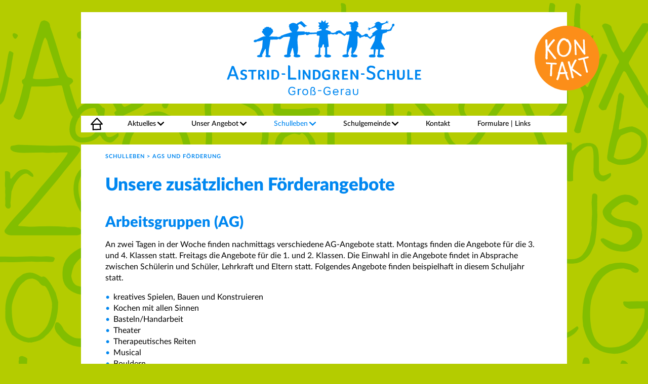

--- FILE ---
content_type: text/html; charset=UTF-8
request_url: https://www.als-gg.de/schulleben/ag-und-foerderung/
body_size: 7419
content:
<!DOCTYPE html>
<html lang="de">
<head>
<meta charset="utf-8">
<meta http-equiv="X-UA-Compatible" content="IE=edge">
<meta name="viewport" content="width=device-width, initial-scale=1">
<link rel="dns-prefetch" href="https://www.als-gg.de"><meta name='robots' content='index, follow, max-image-preview:large, max-snippet:-1, max-video-preview:-1' />
<!-- This site is optimized with the Yoast SEO plugin v21.3 - https://yoast.com/wordpress/plugins/seo/ -->
<link rel="canonical" href="https://www.als-gg.de/schulleben/ag-und-foerderung/" />
<meta property="og:locale" content="de_DE" />
<meta property="og:type" content="article" />
<meta property="og:title" content="AGs und Förderung &#183; Astrid-Lindgren-Schule" />
<meta property="og:url" content="https://www.als-gg.de/schulleben/ag-und-foerderung/" />
<meta property="og:site_name" content="Astrid-Lindgren-Schule" />
<meta property="article:modified_time" content="2024-11-13T09:31:56+00:00" />
<meta name="twitter:card" content="summary_large_image" />
<script type="application/ld+json" class="yoast-schema-graph">{"@context":"https://schema.org","@graph":[{"@type":"WebPage","@id":"https://www.als-gg.de/schulleben/ag-und-foerderung/","url":"https://www.als-gg.de/schulleben/ag-und-foerderung/","name":"AGs und Förderung &#183; Astrid-Lindgren-Schule","isPartOf":{"@id":"https://www.als-gg.de/#website"},"datePublished":"2018-08-29T17:02:28+00:00","dateModified":"2024-11-13T09:31:56+00:00","breadcrumb":{"@id":"https://www.als-gg.de/schulleben/ag-und-foerderung/#breadcrumb"},"inLanguage":"de","potentialAction":[{"@type":"ReadAction","target":["https://www.als-gg.de/schulleben/ag-und-foerderung/"]}]},{"@type":"BreadcrumbList","@id":"https://www.als-gg.de/schulleben/ag-und-foerderung/#breadcrumb","itemListElement":[{"@type":"ListItem","position":1,"name":"Schulleben","item":"https://www.als-gg.de/schulleben/"},{"@type":"ListItem","position":2,"name":"AGs und Förderung"}]},{"@type":"WebSite","@id":"https://www.als-gg.de/#website","url":"https://www.als-gg.de/","name":"Astrid-Lindgren-Schule","description":"Astrid-Lindgren-Schule  Schule mit dem Förderschwerpunkt Sprachheilförderung  des Kreises Groß-Gerau","potentialAction":[{"@type":"SearchAction","target":{"@type":"EntryPoint","urlTemplate":"https://www.als-gg.de/?s={search_term_string}"},"query-input":"required name=search_term_string"}],"inLanguage":"de"}]}</script>
<!-- / Yoast SEO plugin. -->
<link rel='dns-prefetch' href='//www.als-gg.de' />
<!-- <link rel='stylesheet' id='wp-block-library-css' href='https://www.als-gg.de/wp-includes/css/dist/block-library/style.min.css' type='text/css' media='all' /> -->
<link rel="stylesheet" type="text/css" href="//www.als-gg.de/wp-content/cache/wpfc-minified/9rcjc1/a4q31.css" media="all"/>
<style id='classic-theme-styles-inline-css' type='text/css'>
/*! This file is auto-generated */
.wp-block-button__link{color:#fff;background-color:#32373c;border-radius:9999px;box-shadow:none;text-decoration:none;padding:calc(.667em + 2px) calc(1.333em + 2px);font-size:1.125em}.wp-block-file__button{background:#32373c;color:#fff;text-decoration:none}
</style>
<style id='global-styles-inline-css' type='text/css'>
body{--wp--preset--color--black: #000000;--wp--preset--color--cyan-bluish-gray: #abb8c3;--wp--preset--color--white: #ffffff;--wp--preset--color--pale-pink: #f78da7;--wp--preset--color--vivid-red: #cf2e2e;--wp--preset--color--luminous-vivid-orange: #ff6900;--wp--preset--color--luminous-vivid-amber: #fcb900;--wp--preset--color--light-green-cyan: #7bdcb5;--wp--preset--color--vivid-green-cyan: #00d084;--wp--preset--color--pale-cyan-blue: #8ed1fc;--wp--preset--color--vivid-cyan-blue: #0693e3;--wp--preset--color--vivid-purple: #9b51e0;--wp--preset--gradient--vivid-cyan-blue-to-vivid-purple: linear-gradient(135deg,rgba(6,147,227,1) 0%,rgb(155,81,224) 100%);--wp--preset--gradient--light-green-cyan-to-vivid-green-cyan: linear-gradient(135deg,rgb(122,220,180) 0%,rgb(0,208,130) 100%);--wp--preset--gradient--luminous-vivid-amber-to-luminous-vivid-orange: linear-gradient(135deg,rgba(252,185,0,1) 0%,rgba(255,105,0,1) 100%);--wp--preset--gradient--luminous-vivid-orange-to-vivid-red: linear-gradient(135deg,rgba(255,105,0,1) 0%,rgb(207,46,46) 100%);--wp--preset--gradient--very-light-gray-to-cyan-bluish-gray: linear-gradient(135deg,rgb(238,238,238) 0%,rgb(169,184,195) 100%);--wp--preset--gradient--cool-to-warm-spectrum: linear-gradient(135deg,rgb(74,234,220) 0%,rgb(151,120,209) 20%,rgb(207,42,186) 40%,rgb(238,44,130) 60%,rgb(251,105,98) 80%,rgb(254,248,76) 100%);--wp--preset--gradient--blush-light-purple: linear-gradient(135deg,rgb(255,206,236) 0%,rgb(152,150,240) 100%);--wp--preset--gradient--blush-bordeaux: linear-gradient(135deg,rgb(254,205,165) 0%,rgb(254,45,45) 50%,rgb(107,0,62) 100%);--wp--preset--gradient--luminous-dusk: linear-gradient(135deg,rgb(255,203,112) 0%,rgb(199,81,192) 50%,rgb(65,88,208) 100%);--wp--preset--gradient--pale-ocean: linear-gradient(135deg,rgb(255,245,203) 0%,rgb(182,227,212) 50%,rgb(51,167,181) 100%);--wp--preset--gradient--electric-grass: linear-gradient(135deg,rgb(202,248,128) 0%,rgb(113,206,126) 100%);--wp--preset--gradient--midnight: linear-gradient(135deg,rgb(2,3,129) 0%,rgb(40,116,252) 100%);--wp--preset--font-size--small: 13px;--wp--preset--font-size--medium: 20px;--wp--preset--font-size--large: 36px;--wp--preset--font-size--x-large: 42px;--wp--preset--spacing--20: 0.44rem;--wp--preset--spacing--30: 0.67rem;--wp--preset--spacing--40: 1rem;--wp--preset--spacing--50: 1.5rem;--wp--preset--spacing--60: 2.25rem;--wp--preset--spacing--70: 3.38rem;--wp--preset--spacing--80: 5.06rem;--wp--preset--shadow--natural: 6px 6px 9px rgba(0, 0, 0, 0.2);--wp--preset--shadow--deep: 12px 12px 50px rgba(0, 0, 0, 0.4);--wp--preset--shadow--sharp: 6px 6px 0px rgba(0, 0, 0, 0.2);--wp--preset--shadow--outlined: 6px 6px 0px -3px rgba(255, 255, 255, 1), 6px 6px rgba(0, 0, 0, 1);--wp--preset--shadow--crisp: 6px 6px 0px rgba(0, 0, 0, 1);}:where(.is-layout-flex){gap: 0.5em;}:where(.is-layout-grid){gap: 0.5em;}body .is-layout-flow > .alignleft{float: left;margin-inline-start: 0;margin-inline-end: 2em;}body .is-layout-flow > .alignright{float: right;margin-inline-start: 2em;margin-inline-end: 0;}body .is-layout-flow > .aligncenter{margin-left: auto !important;margin-right: auto !important;}body .is-layout-constrained > .alignleft{float: left;margin-inline-start: 0;margin-inline-end: 2em;}body .is-layout-constrained > .alignright{float: right;margin-inline-start: 2em;margin-inline-end: 0;}body .is-layout-constrained > .aligncenter{margin-left: auto !important;margin-right: auto !important;}body .is-layout-constrained > :where(:not(.alignleft):not(.alignright):not(.alignfull)){max-width: var(--wp--style--global--content-size);margin-left: auto !important;margin-right: auto !important;}body .is-layout-constrained > .alignwide{max-width: var(--wp--style--global--wide-size);}body .is-layout-flex{display: flex;}body .is-layout-flex{flex-wrap: wrap;align-items: center;}body .is-layout-flex > *{margin: 0;}body .is-layout-grid{display: grid;}body .is-layout-grid > *{margin: 0;}:where(.wp-block-columns.is-layout-flex){gap: 2em;}:where(.wp-block-columns.is-layout-grid){gap: 2em;}:where(.wp-block-post-template.is-layout-flex){gap: 1.25em;}:where(.wp-block-post-template.is-layout-grid){gap: 1.25em;}.has-black-color{color: var(--wp--preset--color--black) !important;}.has-cyan-bluish-gray-color{color: var(--wp--preset--color--cyan-bluish-gray) !important;}.has-white-color{color: var(--wp--preset--color--white) !important;}.has-pale-pink-color{color: var(--wp--preset--color--pale-pink) !important;}.has-vivid-red-color{color: var(--wp--preset--color--vivid-red) !important;}.has-luminous-vivid-orange-color{color: var(--wp--preset--color--luminous-vivid-orange) !important;}.has-luminous-vivid-amber-color{color: var(--wp--preset--color--luminous-vivid-amber) !important;}.has-light-green-cyan-color{color: var(--wp--preset--color--light-green-cyan) !important;}.has-vivid-green-cyan-color{color: var(--wp--preset--color--vivid-green-cyan) !important;}.has-pale-cyan-blue-color{color: var(--wp--preset--color--pale-cyan-blue) !important;}.has-vivid-cyan-blue-color{color: var(--wp--preset--color--vivid-cyan-blue) !important;}.has-vivid-purple-color{color: var(--wp--preset--color--vivid-purple) !important;}.has-black-background-color{background-color: var(--wp--preset--color--black) !important;}.has-cyan-bluish-gray-background-color{background-color: var(--wp--preset--color--cyan-bluish-gray) !important;}.has-white-background-color{background-color: var(--wp--preset--color--white) !important;}.has-pale-pink-background-color{background-color: var(--wp--preset--color--pale-pink) !important;}.has-vivid-red-background-color{background-color: var(--wp--preset--color--vivid-red) !important;}.has-luminous-vivid-orange-background-color{background-color: var(--wp--preset--color--luminous-vivid-orange) !important;}.has-luminous-vivid-amber-background-color{background-color: var(--wp--preset--color--luminous-vivid-amber) !important;}.has-light-green-cyan-background-color{background-color: var(--wp--preset--color--light-green-cyan) !important;}.has-vivid-green-cyan-background-color{background-color: var(--wp--preset--color--vivid-green-cyan) !important;}.has-pale-cyan-blue-background-color{background-color: var(--wp--preset--color--pale-cyan-blue) !important;}.has-vivid-cyan-blue-background-color{background-color: var(--wp--preset--color--vivid-cyan-blue) !important;}.has-vivid-purple-background-color{background-color: var(--wp--preset--color--vivid-purple) !important;}.has-black-border-color{border-color: var(--wp--preset--color--black) !important;}.has-cyan-bluish-gray-border-color{border-color: var(--wp--preset--color--cyan-bluish-gray) !important;}.has-white-border-color{border-color: var(--wp--preset--color--white) !important;}.has-pale-pink-border-color{border-color: var(--wp--preset--color--pale-pink) !important;}.has-vivid-red-border-color{border-color: var(--wp--preset--color--vivid-red) !important;}.has-luminous-vivid-orange-border-color{border-color: var(--wp--preset--color--luminous-vivid-orange) !important;}.has-luminous-vivid-amber-border-color{border-color: var(--wp--preset--color--luminous-vivid-amber) !important;}.has-light-green-cyan-border-color{border-color: var(--wp--preset--color--light-green-cyan) !important;}.has-vivid-green-cyan-border-color{border-color: var(--wp--preset--color--vivid-green-cyan) !important;}.has-pale-cyan-blue-border-color{border-color: var(--wp--preset--color--pale-cyan-blue) !important;}.has-vivid-cyan-blue-border-color{border-color: var(--wp--preset--color--vivid-cyan-blue) !important;}.has-vivid-purple-border-color{border-color: var(--wp--preset--color--vivid-purple) !important;}.has-vivid-cyan-blue-to-vivid-purple-gradient-background{background: var(--wp--preset--gradient--vivid-cyan-blue-to-vivid-purple) !important;}.has-light-green-cyan-to-vivid-green-cyan-gradient-background{background: var(--wp--preset--gradient--light-green-cyan-to-vivid-green-cyan) !important;}.has-luminous-vivid-amber-to-luminous-vivid-orange-gradient-background{background: var(--wp--preset--gradient--luminous-vivid-amber-to-luminous-vivid-orange) !important;}.has-luminous-vivid-orange-to-vivid-red-gradient-background{background: var(--wp--preset--gradient--luminous-vivid-orange-to-vivid-red) !important;}.has-very-light-gray-to-cyan-bluish-gray-gradient-background{background: var(--wp--preset--gradient--very-light-gray-to-cyan-bluish-gray) !important;}.has-cool-to-warm-spectrum-gradient-background{background: var(--wp--preset--gradient--cool-to-warm-spectrum) !important;}.has-blush-light-purple-gradient-background{background: var(--wp--preset--gradient--blush-light-purple) !important;}.has-blush-bordeaux-gradient-background{background: var(--wp--preset--gradient--blush-bordeaux) !important;}.has-luminous-dusk-gradient-background{background: var(--wp--preset--gradient--luminous-dusk) !important;}.has-pale-ocean-gradient-background{background: var(--wp--preset--gradient--pale-ocean) !important;}.has-electric-grass-gradient-background{background: var(--wp--preset--gradient--electric-grass) !important;}.has-midnight-gradient-background{background: var(--wp--preset--gradient--midnight) !important;}.has-small-font-size{font-size: var(--wp--preset--font-size--small) !important;}.has-medium-font-size{font-size: var(--wp--preset--font-size--medium) !important;}.has-large-font-size{font-size: var(--wp--preset--font-size--large) !important;}.has-x-large-font-size{font-size: var(--wp--preset--font-size--x-large) !important;}
.wp-block-navigation a:where(:not(.wp-element-button)){color: inherit;}
:where(.wp-block-post-template.is-layout-flex){gap: 1.25em;}:where(.wp-block-post-template.is-layout-grid){gap: 1.25em;}
:where(.wp-block-columns.is-layout-flex){gap: 2em;}:where(.wp-block-columns.is-layout-grid){gap: 2em;}
.wp-block-pullquote{font-size: 1.5em;line-height: 1.6;}
</style>
<!-- <link rel='stylesheet' id='dashicons-css' href='https://www.als-gg.de/wp-includes/css/dashicons.min.css' type='text/css' media='all' /> -->
<link rel="stylesheet" type="text/css" href="//www.als-gg.de/wp-content/cache/wpfc-minified/47ipqak/a4q31.css" media="all"/>
<!-- <link rel='stylesheet' id='encrypt-email-css' href='https://www.als-gg.de/wp-content/plugins/encrypt-email/assets/css/encrypt-email.css' type='text/css' media='screen' /> -->
<link rel="stylesheet" type="text/css" href="//www.als-gg.de/wp-content/cache/wpfc-minified/mjkizdy4/a4q31.css" media="screen"/>
<!-- <link rel='stylesheet' id='css_main_min-css' href='https://www.als-gg.de/wp-content/themes/als/assets/css/main.min.css' type='text/css' media='all' /> -->
<link rel="stylesheet" type="text/css" href="//www.als-gg.de/wp-content/cache/wpfc-minified/ei664ott/a4q31.css" media="all"/>
<link rel="https://api.w.org/" href="https://www.als-gg.de/wp-json/" /><link rel="alternate" type="application/json" href="https://www.als-gg.de/wp-json/wp/v2/pages/446" /><link rel="EditURI" type="application/rsd+xml" title="RSD" href="https://www.als-gg.de/xmlrpc.php?rsd" />
<link rel='shortlink' href='https://www.als-gg.de/?p=446' />
<link rel="alternate" type="application/json+oembed" href="https://www.als-gg.de/wp-json/oembed/1.0/embed?url=https%3A%2F%2Fwww.als-gg.de%2Fschulleben%2Fag-und-foerderung%2F" />
<link rel="alternate" type="text/xml+oembed" href="https://www.als-gg.de/wp-json/oembed/1.0/embed?url=https%3A%2F%2Fwww.als-gg.de%2Fschulleben%2Fag-und-foerderung%2F&#038;format=xml" />
<link rel="apple-touch-icon" sizes="180x180" href="/apple-touch-icon.png">
<link rel="icon" type="image/png" sizes="32x32" href="/favicon-32x32.png">
<link rel="icon" type="image/png" sizes="16x16" href="/favicon-16x16.png">
<link rel="manifest" href="/site.webmanifest">
<link rel="mask-icon" href="/safari-pinned-tab.svg" color="#00c7ff">
<meta name="msapplication-TileColor" content="#00c7ff">
<meta name="theme-color" content="#ffffff">
<title>AGs und Förderung &#183; Astrid-Lindgren-Schule</title>
<meta name='robots' content='index, follow, max-image-preview:large, max-snippet:-1, max-video-preview:-1' />
<!-- This site is optimized with the Yoast SEO plugin v21.3 - https://yoast.com/wordpress/plugins/seo/ -->
<link rel="canonical" href="https://www.als-gg.de/schulleben/ag-und-foerderung/" />
<meta property="og:locale" content="de_DE" />
<meta property="og:type" content="article" />
<meta property="og:title" content="AGs und Förderung &#183; Astrid-Lindgren-Schule" />
<meta property="og:url" content="https://www.als-gg.de/schulleben/ag-und-foerderung/" />
<meta property="og:site_name" content="Astrid-Lindgren-Schule" />
<meta property="article:modified_time" content="2024-11-13T09:31:56+00:00" />
<meta name="twitter:card" content="summary_large_image" />
<script type="application/ld+json" class="yoast-schema-graph">{"@context":"https://schema.org","@graph":[{"@type":"WebPage","@id":"https://www.als-gg.de/schulleben/ag-und-foerderung/","url":"https://www.als-gg.de/schulleben/ag-und-foerderung/","name":"AGs und Förderung &#183; Astrid-Lindgren-Schule","isPartOf":{"@id":"https://www.als-gg.de/#website"},"datePublished":"2018-08-29T17:02:28+00:00","dateModified":"2024-11-13T09:31:56+00:00","breadcrumb":{"@id":"https://www.als-gg.de/schulleben/ag-und-foerderung/#breadcrumb"},"inLanguage":"de","potentialAction":[{"@type":"ReadAction","target":["https://www.als-gg.de/schulleben/ag-und-foerderung/"]}]},{"@type":"BreadcrumbList","@id":"https://www.als-gg.de/schulleben/ag-und-foerderung/#breadcrumb","itemListElement":[{"@type":"ListItem","position":1,"name":"Schulleben","item":"https://www.als-gg.de/schulleben/"},{"@type":"ListItem","position":2,"name":"AGs und Förderung"}]},{"@type":"WebSite","@id":"https://www.als-gg.de/#website","url":"https://www.als-gg.de/","name":"Astrid-Lindgren-Schule","description":"Astrid-Lindgren-Schule  Schule mit dem Förderschwerpunkt Sprachheilförderung  des Kreises Groß-Gerau","potentialAction":[{"@type":"SearchAction","target":{"@type":"EntryPoint","urlTemplate":"https://www.als-gg.de/?s={search_term_string}"},"query-input":"required name=search_term_string"}],"inLanguage":"de"}]}</script>
<!-- / Yoast SEO plugin. -->
<link rel='dns-prefetch' href='//www.als-gg.de' />
<link rel="https://api.w.org/" href="https://www.als-gg.de/wp-json/" /><link rel="alternate" type="application/json" href="https://www.als-gg.de/wp-json/wp/v2/pages/446" /><link rel="EditURI" type="application/rsd+xml" title="RSD" href="https://www.als-gg.de/xmlrpc.php?rsd" />
<link rel='shortlink' href='https://www.als-gg.de/?p=446' />
<link rel="alternate" type="application/json+oembed" href="https://www.als-gg.de/wp-json/oembed/1.0/embed?url=https%3A%2F%2Fwww.als-gg.de%2Fschulleben%2Fag-und-foerderung%2F" />
<link rel="alternate" type="text/xml+oembed" href="https://www.als-gg.de/wp-json/oembed/1.0/embed?url=https%3A%2F%2Fwww.als-gg.de%2Fschulleben%2Fag-und-foerderung%2F&#038;format=xml" />
</head>
<body class="contentpage"><header><div class="header-wrapper"><div class="top-header"><button class="hamburger hamburger--squeeze" type="button" aria-label="Menu" aria-controls="navigation"><span class="hamburger-box"><span class="hamburger-inner"></span></span></button><div class="logo-wrapper"><a href="https://www.als-gg.de" title="Astrid-Lindgren-Schule"><img src="https://www.als-gg.de/wp-content/themes/als/assets/img/als-gg_logo.svg" alt="Astrid-Lindgren-Schule"></div><div class="contact-button-wrapper"><a href="https://www.als-gg.de/kontakt/" class="contact-button" title="Kontakt"></a></div></div><nav id="navigation"><ul class="primary" id="primary_menu"><li id="menu-item-136" class="home menu-item menu-item-type-post_type menu-item-object-page menu-item-home menu-item-136"><a href="https://www.als-gg.de/">Home</a></li>
<li id="menu-item-195" class="menu-item menu-item-type-custom menu-item-object-custom menu-item-has-children menu-item-195"><a href="#">Aktuelles</a>
<ul class="sub-menu">
<li id="menu-item-155" class="menu-item menu-item-type-post_type_archive menu-item-object-termine menu-item-155"><a href="https://www.als-gg.de/termine/">Termine</a></li>
<li id="menu-item-157" class="menu-item menu-item-type-post_type_archive menu-item-object-news menu-item-157"><a href="https://www.als-gg.de/news/">News</a></li>
</ul>
</li>
<li id="menu-item-196" class="menu-item menu-item-type-custom menu-item-object-custom menu-item-has-children menu-item-196"><a href="#">Unser Angebot</a>
<ul class="sub-menu">
<li id="menu-item-377" class="menu-item menu-item-type-post_type menu-item-object-page menu-item-377"><a href="https://www.als-gg.de/unser-angebot/schulprogramm/">Schulprogramm</a></li>
<li id="menu-item-369" class="menu-item menu-item-type-post_type menu-item-object-page menu-item-369"><a href="https://www.als-gg.de/unser-angebot/aufgabe/">Aufgabe</a></li>
<li id="menu-item-418" class="menu-item menu-item-type-post_type menu-item-object-page menu-item-418"><a href="https://www.als-gg.de/unser-angebot/aufnahme/">Aufnahme</a></li>
<li id="menu-item-417" class="menu-item menu-item-type-post_type menu-item-object-page menu-item-417"><a href="https://www.als-gg.de/unser-angebot/rueckschulung-durchgangsschule/">Rückschulung | <br/>Durchgangsschule</a></li>
<li id="menu-item-368" class="menu-item menu-item-type-post_type menu-item-object-page menu-item-368"><a href="https://www.als-gg.de/unser-angebot/klassenstufen/">Klassenstufen | <br/>Aufbau</a></li>
<li id="menu-item-416" class="menu-item menu-item-type-post_type menu-item-object-page menu-item-416"><a href="https://www.als-gg.de/unser-angebot/ausbildungsschule/">Ausbildungsschule</a></li>
<li id="menu-item-415" class="menu-item menu-item-type-post_type menu-item-object-page menu-item-415"><a href="https://www.als-gg.de/unser-angebot/modellregion-inklusion/">Aufgaben in der Inklusion</a></li>
<li id="menu-item-414" class="menu-item menu-item-type-post_type menu-item-object-page menu-item-414"><a href="https://www.als-gg.de/unser-angebot/betreuungsangebot/">Betreuungsangebot</a></li>
<li id="menu-item-2149" class="menu-item menu-item-type-post_type menu-item-object-page menu-item-2149"><a href="https://www.als-gg.de/unser-angebot/mensa/">Mensa</a></li>
<li id="menu-item-413" class="menu-item menu-item-type-post_type menu-item-object-page menu-item-413"><a href="https://www.als-gg.de/unser-angebot/unterrichtszeiten-schulweg/">Unterrichtszeiten | <br/>Schulweg</a></li>
</ul>
</li>
<li id="menu-item-197" class="menu-item menu-item-type-custom menu-item-object-custom current-menu-ancestor current-menu-parent menu-item-has-children menu-item-197"><a href="#">Schulleben</a>
<ul class="sub-menu">
<li id="menu-item-254" class="menu-item menu-item-type-post_type menu-item-object-page menu-item-254"><a href="https://www.als-gg.de/schulleben/unterricht-sprachfoerderung/">Unterricht | <br/>Sprachförderung</a></li>
<li id="menu-item-450" class="menu-item menu-item-type-post_type menu-item-object-page menu-item-450"><a href="https://www.als-gg.de/schulleben/projekte/">Besondere Angebote</a></li>
<li id="menu-item-449" class="menu-item menu-item-type-post_type menu-item-object-page menu-item-449"><a href="https://www.als-gg.de/schulleben/lernen-ausserhalb-der-schule/">Lernen außerhalb der Schule</a></li>
<li id="menu-item-448" class="menu-item menu-item-type-post_type menu-item-object-page current-menu-item page_item page-item-446 current_page_item menu-item-448"><a href="https://www.als-gg.de/schulleben/ag-und-foerderung/" aria-current="page">AGs und Förderung</a></li>
</ul>
</li>
<li id="menu-item-198" class="menu-item menu-item-type-custom menu-item-object-custom menu-item-has-children menu-item-198"><a href="#">Schulgemeinde</a>
<ul class="sub-menu">
<li id="menu-item-255" class="menu-item menu-item-type-post_type menu-item-object-page menu-item-255"><a href="https://www.als-gg.de/schulgemeinde/schulleitung-kollegium/">Schulleitung | <br/>Kollegium</a></li>
<li id="menu-item-626" class="menu-item menu-item-type-post_type menu-item-object-page menu-item-626"><a href="https://www.als-gg.de/schulgemeinde/elternvertretung/">Elternbeirat</a></li>
<li id="menu-item-629" class="menu-item menu-item-type-post_type menu-item-object-page menu-item-629"><a href="https://www.als-gg.de/schulgemeinde/foerderverein/">Förderverein</a></li>
</ul>
</li>
<li id="menu-item-289" class="menu-item menu-item-type-post_type menu-item-object-page menu-item-289"><a href="https://www.als-gg.de/kontakt/">Kontakt</a></li>
<li id="menu-item-781" class="menu-item menu-item-type-post_type menu-item-object-page menu-item-781"><a href="https://www.als-gg.de/formulare-links/">Formulare | <br/>Links</a></li>
</ul></nav></div></header><main><section class="breadcrump inner-wrapper"><div id="breadcrumbs"><span><span"><span><span>Schulleben</span></span> &gt; <span"><span><span>AGs und Förderung</span></span></span></div></section><section class="copy inner-wrapper"><article class="copy-wrapper page-head"><h1>Unsere zusätzlichen Förderangebote</h1></article></section><section class="copy inner-wrapper"><article class="copy-wrapper"><h2>Arbeitsgruppen (AG) </h2>
<p>An zwei Tagen in der Woche finden nachmittags verschiedene AG-Angebote statt. Montags finden die Angebote für die 3. und 4. Klassen statt. Freitags die Angebote für die 1. und 2. Klassen. Die Einwahl in die Angebote findet in Absprache zwischen Schülerin und Schüler, Lehrkraft und Eltern statt. Folgendes Angebote finden beispielhaft in diesem Schuljahr statt. </p>
<ul>
<li>kreatives Spielen, Bauen und Konstruieren</li>
<li>Kochen mit allen Sinnen</li>
<li>Basteln/Handarbeit</li>
<li>Theater</li>
<li>Therapeutisches Reiten</li>
<li>Musical</li>
<li>Bouldern</li>
<li>Naturerleben</li>
<li>Ballspiele</li>
<li>Lese-Schreibabenteuer</li>
<li>Laut-Buchstabenforscher</li>
<li>Werken</li>
<li>Englisch in Action</li>
</ul>
<p>&nbsp;</p>
</article></section>	<section class="download inner-wrapper"><div class="download-wrapper"><ul><li><a href="https://www.als-gg.de/wp-content/uploads/2024/11/SCHULE-ANDERS_Uebersicht_24-25.pdf" download><div>Auflistung Arbeitsgruppen (AG) und klassenübergreifende Förderung (KüF)</div></a></li></ul></div></section><section class="copy inner-wrapper"><article class="copy-wrapper"><h2>Förderstunden: Einzel- und Gruppenförderung</h2>
<p>Förderstunden werden parallel zum Unterricht angeboten. Kinder können einzeln oder in Kleingruppen gefördert werden. Die Schwerpunkte der Förderung richten sich nach aktuellen Unterrichtsthemen und/oder nach den individuellen Förderplänen.</p>
<p>Außerdem gibt es freitags in der 5. und 6. Stunde jahrgangsübergreifend ein Förderband mit verschiedenen Schwerpunkten. <br />
In den 1. und 2. Jahrgängen sind zudem zwei Klassenförderstunden zusätzlich zum verpflichtenden Unterricht im Stundenplan veranke</p>
</article></section>	<section class="slider-text inner-wrapper"><div class="slider-wrapper"><div class="cycle-slideshow cycle-slider" 
data-cycle-fx="fadeout"
data-cycle-slides="> .item"
data-cycle-speed="500"
data-cycle-timeout="3000"
data-cycle-auto-height="calc"
data-cycle-swipe=true
data-cycle-swipe-fx=scrollHorz
><div class="item"><figure><div class="image-wrapper"><img src="https://www.als-gg.de/wp-content/uploads/2018/09/als-gg_schulhund_3-480x360.jpg" srcset="https://www.als-gg.de/wp-content/uploads/2018/09/als-gg_schulhund_3-720x540.jpg 720w, https://www.als-gg.de/wp-content/uploads/2018/09/als-gg_schulhund_3-267x200.jpg 267w, https://www.als-gg.de/wp-content/uploads/2018/09/als-gg_schulhund_3-768x576.jpg 768w, https://www.als-gg.de/wp-content/uploads/2018/09/als-gg_schulhund_3-1333x1000.jpg 1333w, https://www.als-gg.de/wp-content/uploads/2018/09/als-gg_schulhund_3-320x240.jpg 320w, https://www.als-gg.de/wp-content/uploads/2018/09/als-gg_schulhund_3-480x360.jpg 480w, https://www.als-gg.de/wp-content/uploads/2018/09/als-gg_schulhund_3-680x510.jpg 680w, https://www.als-gg.de/wp-content/uploads/2018/09/als-gg_schulhund_3-980x735.jpg 980w, https://www.als-gg.de/wp-content/uploads/2018/09/als-gg_schulhund_3-1024x768.jpg 1024w, https://www.als-gg.de/wp-content/uploads/2018/09/als-gg_schulhund_3-1280x960.jpg 1280w, https://www.als-gg.de/wp-content/uploads/2018/09/als-gg_schulhund_3-1366x1025.jpg 1366w, https://www.als-gg.de/wp-content/uploads/2018/09/als-gg_schulhund_3-1440x1080.jpg 1440w, https://www.als-gg.de/wp-content/uploads/2018/09/als-gg_schulhund_3.jpg 1500w" sizes="(max-width: 35em) calc(100vw - 2rem), (min-width: 35em) and (max-width: 64em) calc(100vw / 2 - 6em), (min-width: 64em) 26em, 26em" alt="" /></div></figure><div class="caption">Schulhund Tomte, immer aufmerksam und mit Ruhe und Geduld im Einsatz im Unterricht.</div></div><div class="item"><figure><div class="image-wrapper"><img src="https://www.als-gg.de/wp-content/uploads/2018/09/als-gg_schulhund_1-480x360.jpg" srcset="https://www.als-gg.de/wp-content/uploads/2018/09/als-gg_schulhund_1-720x540.jpg 720w, https://www.als-gg.de/wp-content/uploads/2018/09/als-gg_schulhund_1-267x200.jpg 267w, https://www.als-gg.de/wp-content/uploads/2018/09/als-gg_schulhund_1-768x576.jpg 768w, https://www.als-gg.de/wp-content/uploads/2018/09/als-gg_schulhund_1-1333x1000.jpg 1333w, https://www.als-gg.de/wp-content/uploads/2018/09/als-gg_schulhund_1-320x240.jpg 320w, https://www.als-gg.de/wp-content/uploads/2018/09/als-gg_schulhund_1-480x360.jpg 480w, https://www.als-gg.de/wp-content/uploads/2018/09/als-gg_schulhund_1-680x510.jpg 680w, https://www.als-gg.de/wp-content/uploads/2018/09/als-gg_schulhund_1-980x735.jpg 980w, https://www.als-gg.de/wp-content/uploads/2018/09/als-gg_schulhund_1-1024x768.jpg 1024w, https://www.als-gg.de/wp-content/uploads/2018/09/als-gg_schulhund_1-1280x960.jpg 1280w, https://www.als-gg.de/wp-content/uploads/2018/09/als-gg_schulhund_1-1366x1025.jpg 1366w, https://www.als-gg.de/wp-content/uploads/2018/09/als-gg_schulhund_1-1440x1080.jpg 1440w, https://www.als-gg.de/wp-content/uploads/2018/09/als-gg_schulhund_1.jpg 1500w" sizes="(max-width: 35em) calc(100vw - 2rem), (min-width: 35em) and (max-width: 64em) calc(100vw / 2 - 6em), (min-width: 64em) 26em, 26em" alt="" /></div></figure><div class="caption">Schulhund Tomte, immer aufmerksam und mit Ruhe und Geduld im Einsatz im Unterricht.</div></div><div class="item"><figure><div class="image-wrapper"><img src="https://www.als-gg.de/wp-content/uploads/2018/09/als-gg_schulhund_2-480x360.jpg" srcset="https://www.als-gg.de/wp-content/uploads/2018/09/als-gg_schulhund_2-720x540.jpg 720w, https://www.als-gg.de/wp-content/uploads/2018/09/als-gg_schulhund_2-267x200.jpg 267w, https://www.als-gg.de/wp-content/uploads/2018/09/als-gg_schulhund_2-768x576.jpg 768w, https://www.als-gg.de/wp-content/uploads/2018/09/als-gg_schulhund_2-1333x1000.jpg 1333w, https://www.als-gg.de/wp-content/uploads/2018/09/als-gg_schulhund_2-320x240.jpg 320w, https://www.als-gg.de/wp-content/uploads/2018/09/als-gg_schulhund_2-480x360.jpg 480w, https://www.als-gg.de/wp-content/uploads/2018/09/als-gg_schulhund_2-680x510.jpg 680w, https://www.als-gg.de/wp-content/uploads/2018/09/als-gg_schulhund_2-980x735.jpg 980w, https://www.als-gg.de/wp-content/uploads/2018/09/als-gg_schulhund_2-1024x768.jpg 1024w, https://www.als-gg.de/wp-content/uploads/2018/09/als-gg_schulhund_2-1280x960.jpg 1280w, https://www.als-gg.de/wp-content/uploads/2018/09/als-gg_schulhund_2-1366x1025.jpg 1366w, https://www.als-gg.de/wp-content/uploads/2018/09/als-gg_schulhund_2-1440x1080.jpg 1440w, https://www.als-gg.de/wp-content/uploads/2018/09/als-gg_schulhund_2.jpg 1500w" sizes="(max-width: 35em) calc(100vw - 2rem), (min-width: 35em) and (max-width: 64em) calc(100vw / 2 - 6em), (min-width: 64em) 26em, 26em" alt="" /></div></figure><div class="caption">Schulhund Tomte, immer aufmerksam und mit Ruhe und Geduld im Einsatz im Unterricht.</div></div><div class="item"><figure><div class="image-wrapper"><img src="https://www.als-gg.de/wp-content/uploads/2018/09/als-gg_schulhund_4-480x360.jpg" srcset="https://www.als-gg.de/wp-content/uploads/2018/09/als-gg_schulhund_4-720x540.jpg 720w, https://www.als-gg.de/wp-content/uploads/2018/09/als-gg_schulhund_4-267x200.jpg 267w, https://www.als-gg.de/wp-content/uploads/2018/09/als-gg_schulhund_4-768x576.jpg 768w, https://www.als-gg.de/wp-content/uploads/2018/09/als-gg_schulhund_4-1333x1000.jpg 1333w, https://www.als-gg.de/wp-content/uploads/2018/09/als-gg_schulhund_4-320x240.jpg 320w, https://www.als-gg.de/wp-content/uploads/2018/09/als-gg_schulhund_4-480x360.jpg 480w, https://www.als-gg.de/wp-content/uploads/2018/09/als-gg_schulhund_4-680x510.jpg 680w, https://www.als-gg.de/wp-content/uploads/2018/09/als-gg_schulhund_4-980x735.jpg 980w, https://www.als-gg.de/wp-content/uploads/2018/09/als-gg_schulhund_4-1024x768.jpg 1024w, https://www.als-gg.de/wp-content/uploads/2018/09/als-gg_schulhund_4-1280x960.jpg 1280w, https://www.als-gg.de/wp-content/uploads/2018/09/als-gg_schulhund_4-1366x1025.jpg 1366w, https://www.als-gg.de/wp-content/uploads/2018/09/als-gg_schulhund_4-1440x1080.jpg 1440w, https://www.als-gg.de/wp-content/uploads/2018/09/als-gg_schulhund_4.jpg 1500w" sizes="(max-width: 35em) calc(100vw - 2rem), (min-width: 35em) and (max-width: 64em) calc(100vw / 2 - 6em), (min-width: 64em) 26em, 26em" alt="" /></div></figure><div class="caption">Schulhund Tomte, immer aufmerksam und mit Ruhe und Geduld im Einsatz im Unterricht.</div></div><div class="cycle-prev"></div><div class="cycle-next"></div></div></div><article class="copy-wrapper"><h2>Tiergestützte Therapie</h2>
<p>Laut Forschung ist der wohl meist berichtete Effekt von Tieren im Klassenzimmer der Rückgang von Aggressionen. Ein Kind das für ein Tier sorgt, erfährt überwiegend positive Rückmeldung für sein Engagement. Der Umgang mit Tieren kann die <strong>Entwicklung eines Kindes positiv beeinflussen</strong> und besonders zur Förderung der Sozial- und Selbstkompetenz beitragen.<br />
An der ALS gibt es einen ausgebildeten <strong>Schulhund (Tomte)</strong>, der neben der Arbeit in der Klasse seiner Besitzerin auch in der Einzel- und Kleingruppenförderung eingesetzt wird.<br />
Zudem gibt es die Möglichkeit im Rahmen der KüF am <strong>therapeutischen Reiten</strong> teilzunehmen.</p>
</article></section>				<section class="top-jumper"><a href="#"></a></section></main><footer><div class="footer-wrapper"><div class="footer-block"><p>Astrid-Lindgren-Schule <br />
Schule mit dem Förderschwerpunkt Sprachheilförderung <br />
des Kreises Groß-Gerau</p>
</div><div class="footer-block"><p>Jahnstraße 35<br />
64521 Groß-Gerau<br />
Telefon 06152 / 83093<br />
Telefax 06152 / 86267<br />
<a href="mailto:i&#110;f&#111;&#64;&#97;ls&#45;gg&#46;d&#101;" class="encrypted-email">i&#110;f&#111;&#64;&#97;ls&#45;gg&#46;d&#101;</a></p>
</div><div class="footer-block"><nav><ul class="primary" id="secondary_menu"><li id="menu-item-130" class="menu-item menu-item-type-post_type menu-item-object-page menu-item-home menu-item-130"><a href="https://www.als-gg.de/">Home</a></li>
<li id="menu-item-603" class="menu-item menu-item-type-post_type menu-item-object-page menu-item-603"><a href="https://www.als-gg.de/kontakt/">Kontakt</a></li>
<li id="menu-item-601" class="menu-item menu-item-type-post_type menu-item-object-page menu-item-601"><a href="https://www.als-gg.de/unser-angebot/aufnahme/">Aufnahme</a></li>
<li id="menu-item-602" class="menu-item menu-item-type-post_type menu-item-object-page menu-item-602"><a href="https://www.als-gg.de/unser-angebot/betreuungsangebot/">Betreuungsangebot</a></li>
</ul></nav></div><div class="footer-block"><nav><ul class="secondary" id="secondary_menu"><li id="menu-item-600" class="menu-item menu-item-type-post_type menu-item-object-page menu-item-600"><a href="https://www.als-gg.de/impressum/">Impressum</a></li>
<li id="menu-item-131" class="menu-item menu-item-type-post_type menu-item-object-page menu-item-privacy-policy menu-item-131"><a rel="privacy-policy" href="https://www.als-gg.de/datenschutzerklaerung/">Datenschutzerklärung</a></li>
</ul></nav></div></div></footer><script type='text/javascript' src='https://www.als-gg.de/wp-content/themes/als/assets/js/jquery-3.3.1.min.js' id='jquery-js'></script>
<script type='text/javascript' src='https://www.als-gg.de/wp-content/themes/als/assets/js/plugins.js' id='js_plugins-js'></script>
<script type='text/javascript' src='https://www.als-gg.de/wp-content/themes/als/assets/js/main.min.js' id='js_main_min-js'></script>
</body></html><!-- WP Fastest Cache file was created in 0.7044370174408 seconds, on 20-11-25 9:31:39 -->

--- FILE ---
content_type: text/css
request_url: https://www.als-gg.de/wp-content/cache/wpfc-minified/ei664ott/a4q31.css
body_size: 19335
content:
@font-face{font-family:"Lato";src:url(//www.als-gg.de/wp-content/themes/als/assets/fonts/lato/Lato/fonts/Lato-Black.eot);src:url(//www.als-gg.de/wp-content/themes/als/assets/fonts/lato/Lato/fonts/Lato-Black.eot?#iefix)format("embedded-opentype"),url(//www.als-gg.de/wp-content/themes/als/assets/fonts/lato/Lato/fonts/Lato-Black.woff2)format("woff2"),url(//www.als-gg.de/wp-content/themes/als/assets/fonts/lato/Lato/fonts/Lato-Black.woff)format("woff"),url(//www.als-gg.de/wp-content/themes/als/assets/fonts/lato/Lato/fonts/Lato-Black.ttf)format("truetype");font-style:normal;font-weight:800;text-rendering:optimizeLegibility}@font-face{font-family:"Lato";src:url(//www.als-gg.de/wp-content/themes/als/assets/fonts/lato/Lato/fonts/Lato-BlackItalic.eot);src:url(//www.als-gg.de/wp-content/themes/als/assets/fonts/lato/Lato/fonts/Lato-BlackItalic.eot?#iefix)format("embedded-opentype"),url(//www.als-gg.de/wp-content/themes/als/assets/fonts/lato/Lato/fonts/Lato-BlackItalic.woff2)format("woff2"),url(//www.als-gg.de/wp-content/themes/als/assets/fonts/lato/Lato/fonts/Lato-BlackItalic.woff)format("woff"),url(//www.als-gg.de/wp-content/themes/als/assets/fonts/lato/Lato/fonts/Lato-BlackItalic.ttf)format("truetype");font-style:italic;font-weight:800;text-rendering:optimizeLegibility}@font-face{font-family:"Lato";src:url(//www.als-gg.de/wp-content/themes/als/assets/fonts/lato/Lato/fonts/Lato-Bold.eot);src:url(//www.als-gg.de/wp-content/themes/als/assets/fonts/lato/Lato/fonts/Lato-Bold.eot?#iefix)format("embedded-opentype"),url(//www.als-gg.de/wp-content/themes/als/assets/fonts/lato/Lato/fonts/Lato-Bold.woff2)format("woff2"),url(//www.als-gg.de/wp-content/themes/als/assets/fonts/lato/Lato/fonts/Lato-Bold.woff)format("woff"),url(//www.als-gg.de/wp-content/themes/als/assets/fonts/lato/Lato/fonts/Lato-Bold.ttf)format("truetype");font-style:normal;font-weight:700;text-rendering:optimizeLegibility}@font-face{font-family:"Lato";src:url(//www.als-gg.de/wp-content/themes/als/assets/fonts/lato/Lato/fonts/Lato-BoldItalic.eot);src:url(//www.als-gg.de/wp-content/themes/als/assets/fonts/lato/Lato/fonts/Lato-BoldItalic.eot?#iefix)format("embedded-opentype"),url(//www.als-gg.de/wp-content/themes/als/assets/fonts/lato/Lato/fonts/Lato-BoldItalic.woff2)format("woff2"),url(//www.als-gg.de/wp-content/themes/als/assets/fonts/lato/Lato/fonts/Lato-BoldItalic.woff)format("woff"),url(//www.als-gg.de/wp-content/themes/als/assets/fonts/lato/Lato/fonts/Lato-BoldItalic.ttf)format("truetype");font-style:italic;font-weight:700;text-rendering:optimizeLegibility}@font-face{font-family:"Lato";src:url(//www.als-gg.de/wp-content/themes/als/assets/fonts/lato/Lato/fonts/Lato-Hairline.eot);src:url(//www.als-gg.de/wp-content/themes/als/assets/fonts/lato/Lato/fonts/Lato-Hairline.eot?#iefix)format("embedded-opentype"),url(//www.als-gg.de/wp-content/themes/als/assets/fonts/lato/Lato/fonts/Lato-Hairline.woff2)format("woff2"),url(//www.als-gg.de/wp-content/themes/als/assets/fonts/lato/Lato/fonts/Lato-Hairline.woff)format("woff"),url(//www.als-gg.de/wp-content/themes/als/assets/fonts/lato/Lato/fonts/Lato-Hairline.ttf)format("truetype");font-style:normal;font-weight:100;text-rendering:optimizeLegibility}@font-face{font-family:"Lato";src:url(//www.als-gg.de/wp-content/themes/als/assets/fonts/lato/Lato/fonts/Lato-HairlineItalic.eot);src:url(//www.als-gg.de/wp-content/themes/als/assets/fonts/lato/Lato/fonts/Lato-HairlineItalic.eot?#iefix)format("embedded-opentype"),url(//www.als-gg.de/wp-content/themes/als/assets/fonts/lato/Lato/fonts/Lato-HairlineItalic.woff2)format("woff2"),url(//www.als-gg.de/wp-content/themes/als/assets/fonts/lato/Lato/fonts/Lato-HairlineItalic.woff)format("woff"),url(//www.als-gg.de/wp-content/themes/als/assets/fonts/lato/Lato/fonts/Lato-HairlineItalic.ttf)format("truetype");font-style:italic;font-weight:100;text-rendering:optimizeLegibility}@font-face{font-family:"Lato";src:url(//www.als-gg.de/wp-content/themes/als/assets/fonts/lato/Lato/fonts/Lato-Heavy.eot);src:url(//www.als-gg.de/wp-content/themes/als/assets/fonts/lato/Lato/fonts/Lato-Heavy.eot?#iefix)format("embedded-opentype"),url(//www.als-gg.de/wp-content/themes/als/assets/fonts/lato/Lato/fonts/Lato-Heavy.woff2)format("woff2"),url(//www.als-gg.de/wp-content/themes/als/assets/fonts/lato/Lato/fonts/Lato-Heavy.woff)format("woff"),url(//www.als-gg.de/wp-content/themes/als/assets/fonts/lato/Lato/fonts/Lato-Heavy.ttf)format("truetype");font-style:normal;font-weight:900;text-rendering:optimizeLegibility}@font-face{font-family:"Lato";src:url(//www.als-gg.de/wp-content/themes/als/assets/fonts/lato/Lato/fonts/Lato-HeavyItalic.eot);src:url(//www.als-gg.de/wp-content/themes/als/assets/fonts/lato/Lato/fonts/Lato-HeavyItalic.eot?#iefix)format("embedded-opentype"),url(//www.als-gg.de/wp-content/themes/als/assets/fonts/lato/Lato/fonts/Lato-HeavyItalic.woff2)format("woff2"),url(//www.als-gg.de/wp-content/themes/als/assets/fonts/lato/Lato/fonts/Lato-HeavyItalic.woff)format("woff"),url(//www.als-gg.de/wp-content/themes/als/assets/fonts/lato/Lato/fonts/Lato-HeavyItalic.ttf)format("truetype");font-style:italic;font-weight:900;text-rendering:optimizeLegibility}@font-face{font-family:"LatoWeb";src:url(//www.als-gg.de/wp-content/themes/als/assets/fonts/lato/Lato/fonts/Lato-Italic.eot);src:url(//www.als-gg.de/wp-content/themes/als/assets/fonts/lato/Lato/fonts/Lato-Italic.eot?#iefix)format("embedded-opentype"),url(//www.als-gg.de/wp-content/themes/als/assets/fonts/lato/Lato/fonts/Lato-Italic.woff2)format("woff2"),url(//www.als-gg.de/wp-content/themes/als/assets/fonts/lato/Lato/fonts/Lato-Italic.woff)format("woff"),url(//www.als-gg.de/wp-content/themes/als/assets/fonts/lato/Lato/fonts/Lato-Italic.ttf)format("truetype");font-style:italic;font-weight:400;text-rendering:optimizeLegibility}@font-face{font-family:"Lato";src:url(//www.als-gg.de/wp-content/themes/als/assets/fonts/lato/Lato/fonts/Lato-Light.eot);src:url(//www.als-gg.de/wp-content/themes/als/assets/fonts/lato/Lato/fonts/Lato-Light.eot?#iefix)format("embedded-opentype"),url(//www.als-gg.de/wp-content/themes/als/assets/fonts/lato/Lato/fonts/Lato-Light.woff2)format("woff2"),url(//www.als-gg.de/wp-content/themes/als/assets/fonts/lato/Lato/fonts/Lato-Light.woff)format("woff"),url(//www.als-gg.de/wp-content/themes/als/assets/fonts/lato/Lato/fonts/Lato-Light.ttf)format("truetype");font-style:normal;font-weight:300;text-rendering:optimizeLegibility}@font-face{font-family:"Lato";src:url(//www.als-gg.de/wp-content/themes/als/assets/fonts/lato/Lato/fonts/Lato-LightItalic.eot);src:url(//www.als-gg.de/wp-content/themes/als/assets/fonts/lato/Lato/fonts/Lato-LightItalic.eot?#iefix)format("embedded-opentype"),url(//www.als-gg.de/wp-content/themes/als/assets/fonts/lato/Lato/fonts/Lato-LightItalic.woff2)format("woff2"),url(//www.als-gg.de/wp-content/themes/als/assets/fonts/lato/Lato/fonts/Lato-LightItalic.woff)format("woff"),url(//www.als-gg.de/wp-content/themes/als/assets/fonts/lato/Lato/fonts/Lato-LightItalic.ttf)format("truetype");font-style:italic;font-weight:300;text-rendering:optimizeLegibility}@font-face{font-family:"Lato";src:url(//www.als-gg.de/wp-content/themes/als/assets/fonts/lato/Lato/fonts/Lato-Medium.eot);src:url(//www.als-gg.de/wp-content/themes/als/assets/fonts/lato/Lato/fonts/Lato-Medium.eot?#iefix)format("embedded-opentype"),url(//www.als-gg.de/wp-content/themes/als/assets/fonts/lato/Lato/fonts/Lato-Medium.woff2)format("woff2"),url(//www.als-gg.de/wp-content/themes/als/assets/fonts/lato/Lato/fonts/Lato-Medium.woff)format("woff"),url(//www.als-gg.de/wp-content/themes/als/assets/fonts/lato/Lato/fonts/Lato-Medium.ttf)format("truetype");font-style:normal;font-weight:500;text-rendering:optimizeLegibility}@font-face{font-family:"Lato";src:url(//www.als-gg.de/wp-content/themes/als/assets/fonts/lato/Lato/fonts/Lato-MediumItalic.eot);src:url(//www.als-gg.de/wp-content/themes/als/assets/fonts/lato/Lato/fonts/Lato-MediumItalic.eot?#iefix)format("embedded-opentype"),url(//www.als-gg.de/wp-content/themes/als/assets/fonts/lato/Lato/fonts/Lato-MediumItalic.woff2)format("woff2"),url(//www.als-gg.de/wp-content/themes/als/assets/fonts/lato/Lato/fonts/Lato-MediumItalic.woff)format("woff"),url(//www.als-gg.de/wp-content/themes/als/assets/fonts/lato/Lato/fonts/Lato-MediumItalic.ttf)format("truetype");font-style:italic;font-weight:500;text-rendering:optimizeLegibility}@font-face{font-family:"Lato";src:url(//www.als-gg.de/wp-content/themes/als/assets/fonts/lato/Lato/fonts/Lato-Regular.eot);src:url(//www.als-gg.de/wp-content/themes/als/assets/fonts/lato/Lato/fonts/Lato-Regular.eot?#iefix)format("embedded-opentype"),url(//www.als-gg.de/wp-content/themes/als/assets/fonts/lato/Lato/fonts/Lato-Regular.woff2)format("woff2"),url(//www.als-gg.de/wp-content/themes/als/assets/fonts/lato/Lato/fonts/Lato-Regular.woff)format("woff"),url(//www.als-gg.de/wp-content/themes/als/assets/fonts/lato/Lato/fonts/Lato-Regular.ttf)format("truetype");font-style:normal;font-weight:400;text-rendering:optimizeLegibility}@font-face{font-family:"Lato";src:url(//www.als-gg.de/wp-content/themes/als/assets/fonts/lato/Lato/fonts/Lato-Semibold.eot);src:url(//www.als-gg.de/wp-content/themes/als/assets/fonts/lato/Lato/fonts/Lato-Semibold.eot?#iefix)format("embedded-opentype"),url(//www.als-gg.de/wp-content/themes/als/assets/fonts/lato/Lato/fonts/Lato-Semibold.woff2)format("woff2"),url(//www.als-gg.de/wp-content/themes/als/assets/fonts/lato/Lato/fonts/Lato-Semibold.woff)format("woff"),url(//www.als-gg.de/wp-content/themes/als/assets/fonts/lato/Lato/fonts/Lato-Semibold.ttf)format("truetype");font-style:normal;font-weight:600;text-rendering:optimizeLegibility}@font-face{font-family:"Lato";src:url(//www.als-gg.de/wp-content/themes/als/assets/fonts/lato/Lato/fonts/Lato-SemiboldItalic.eot);src:url(//www.als-gg.de/wp-content/themes/als/assets/fonts/lato/Lato/fonts/Lato-SemiboldItalic.eot?#iefix)format("embedded-opentype"),url(//www.als-gg.de/wp-content/themes/als/assets/fonts/lato/Lato/fonts/Lato-SemiboldItalic.woff2)format("woff2"),url(//www.als-gg.de/wp-content/themes/als/assets/fonts/lato/Lato/fonts/Lato-SemiboldItalic.woff)format("woff"),url(//www.als-gg.de/wp-content/themes/als/assets/fonts/lato/Lato/fonts/Lato-SemiboldItalic.ttf)format("truetype");font-style:italic;font-weight:600;text-rendering:optimizeLegibility}@font-face{font-family:"Lato";src:url(//www.als-gg.de/wp-content/themes/als/assets/fonts/lato/Lato/fonts/Lato-Thin.eot);src:url(//www.als-gg.de/wp-content/themes/als/assets/fonts/lato/Lato/fonts/Lato-Thin.eot?#iefix)format("embedded-opentype"),url(//www.als-gg.de/wp-content/themes/als/assets/fonts/lato/Lato/fonts/Lato-Thin.woff2)format("woff2"),url(//www.als-gg.de/wp-content/themes/als/assets/fonts/lato/Lato/fonts/Lato-Thin.woff)format("woff"),url(//www.als-gg.de/wp-content/themes/als/assets/fonts/lato/Lato/fonts/Lato-Thin.ttf)format("truetype");font-style:normal;font-weight:200;text-rendering:optimizeLegibility}@font-face{font-family:"Lato";src:url(//www.als-gg.de/wp-content/themes/als/assets/fonts/lato/Lato/fonts/Lato-ThinItalic.eot);src:url(//www.als-gg.de/wp-content/themes/als/assets/fonts/lato/Lato/fonts/Lato-ThinItalic.eot?#iefix)format("embedded-opentype"),url(//www.als-gg.de/wp-content/themes/als/assets/fonts/lato/Lato/fonts/Lato-ThinItalic.woff2)format("woff2"),url(//www.als-gg.de/wp-content/themes/als/assets/fonts/lato/Lato/fonts/Lato-ThinItalic.woff)format("woff"),url(//www.als-gg.de/wp-content/themes/als/assets/fonts/lato/Lato/fonts/Lato-ThinItalic.ttf)format("truetype");font-style:italic;font-weight:200;text-rendering:optimizeLegibility} html{font-family:sans-serif;-ms-text-size-adjust:100%;-webkit-text-size-adjust:100%}body{margin:0}article,aside,details,figcaption,figure,footer,header,hgroup,main,menu,nav,section,summary{display:block}audio,canvas,progress,video{display:inline-block;vertical-align:baseline}audio:not([controls]){display:none;height:0}[hidden],template{display:none}a{background-color:transparent}a:active,a:hover{outline:0}abbr[title]{border-bottom:1px dotted}b,strong{font-weight:700}dfn{font-style:italic}h1{font-size:2em;margin:.67em 0}mark{background:#ff0;color:#000}small{font-size:80%}sub,sup{font-size:75%;line-height:0;position:relative;vertical-align:baseline}sup{top:-.5em}sub{bottom:-.25em}img{border:0}svg:not(:root){overflow:hidden}figure{margin:1em 40px}hr{-webkit-box-sizing:content-box;box-sizing:content-box;height:0}pre{overflow:auto}code,kbd,pre,samp{font-family:monospace,monospace;font-size:1em}button,input,optgroup,select,textarea{color:inherit;font:inherit;margin:0}button{overflow:visible}button,select{text-transform:none}button,html input[type=button],input[type=reset],input[type=submit]{-webkit-appearance:button;cursor:pointer}button[disabled],html input[disabled]{cursor:default}button::-moz-focus-inner,input::-moz-focus-inner{border:0;padding:0}input{line-height:normal}input[type=checkbox],input[type=radio]{-webkit-box-sizing:border-box;box-sizing:border-box;padding:0}input[type=number]::-webkit-inner-spin-button,input[type=number]::-webkit-outer-spin-button{height:auto}input[type=search]{-webkit-appearance:textfield;-webkit-box-sizing:content-box;box-sizing:content-box}input[type=search]::-webkit-search-cancel-button,input[type=search]::-webkit-search-decoration{-webkit-appearance:none}fieldset{border:1px solid silver;margin:0 2px;padding:.35em .625em .75em}legend{border:0}textarea{overflow:auto}optgroup{font-weight:700}table{border-collapse:collapse;border-spacing:0}legend,td,th{padding:0} .hamburger{font:inherit;display:inline-block;overflow:visible;margin:0;padding:15px;cursor:pointer;-webkit-transition-timing-function:linear;transition-timing-function:linear;-webkit-transition-duration:.15s;transition-duration:.15s;-webkit-transition-property:opacity,-webkit-filter;transition-property:opacity,filter;transition-property:opacity,filter,-webkit-filter;text-transform:none;color:inherit;border:0;background-color:transparent}.hamburger:hover{opacity:.7}.hamburger-box{position:relative;display:inline-block;width:40px;height:24px}.hamburger-inner,.hamburger-inner:after,.hamburger-inner:before{position:absolute;width:40px;height:4px;-webkit-transition-timing-function:ease;transition-timing-function:ease;-webkit-transition-duration:.15s;transition-duration:.15s;-webkit-transition-property:-webkit-transform;transition-property:transform;transition-property:transform,-webkit-transform;-webkit-border-radius:4px;border-radius:4px;background-color:#000;display:block}.hamburger-inner{top:50%;margin-top:-2px}.hamburger-inner:after,.hamburger-inner:before{content:""}.hamburger-inner:before{top:-10px}.hamburger-inner:after{bottom:-10px}.hamburger--3dx .hamburger-box{-webkit-perspective:80px;perspective:80px}.hamburger--3dx .hamburger-inner{-webkit-transition:background-color 0s cubic-bezier(.645,.045,.355,1) .1s,-webkit-transform .15s cubic-bezier(.645,.045,.355,1);transition:transform .15s cubic-bezier(.645,.045,.355,1),background-color 0s cubic-bezier(.645,.045,.355,1) .1s;transition:transform .15s cubic-bezier(.645,.045,.355,1),background-color 0s cubic-bezier(.645,.045,.355,1) .1s,-webkit-transform .15s cubic-bezier(.645,.045,.355,1)}.hamburger--3dx .hamburger-inner:after,.hamburger--3dx .hamburger-inner:before,.hamburger--3dx-r .hamburger-inner:after,.hamburger--3dx-r .hamburger-inner:before,.hamburger--3dxy .hamburger-inner:after,.hamburger--3dxy .hamburger-inner:before,.hamburger--3dxy-r .hamburger-inner:after,.hamburger--3dxy-r .hamburger-inner:before,.hamburger--3dy .hamburger-inner:after,.hamburger--3dy .hamburger-inner:before,.hamburger--3dy-r .hamburger-inner:after,.hamburger--3dy-r .hamburger-inner:before{-webkit-transition:-webkit-transform 0s cubic-bezier(.645,.045,.355,1) .1s;transition:transform 0s cubic-bezier(.645,.045,.355,1) .1s;transition:transform 0s cubic-bezier(.645,.045,.355,1) .1s,-webkit-transform 0s cubic-bezier(.645,.045,.355,1) .1s}.hamburger--3dx.is-active .hamburger-inner{-webkit-transform:rotateY(180deg);transform:rotateY(180deg);background-color:transparent}.hamburger--3dx.is-active .hamburger-inner:before{-webkit-transform:translate3d(0,10px,0) rotate(45deg);transform:translate3d(0,10px,0) rotate(45deg)}.hamburger--3dx.is-active .hamburger-inner:after{-webkit-transform:translate3d(0,-10px,0) rotate(-45deg);transform:translate3d(0,-10px,0) rotate(-45deg)}.hamburger--3dx-r .hamburger-box{-webkit-perspective:80px;perspective:80px}.hamburger--3dx-r .hamburger-inner{-webkit-transition:background-color 0s cubic-bezier(.645,.045,.355,1) .1s,-webkit-transform .15s cubic-bezier(.645,.045,.355,1);transition:transform .15s cubic-bezier(.645,.045,.355,1),background-color 0s cubic-bezier(.645,.045,.355,1) .1s;transition:transform .15s cubic-bezier(.645,.045,.355,1),background-color 0s cubic-bezier(.645,.045,.355,1) .1s,-webkit-transform .15s cubic-bezier(.645,.045,.355,1)}.hamburger--3dx-r.is-active .hamburger-inner{-webkit-transform:rotateY(-180deg);transform:rotateY(-180deg);background-color:transparent}.hamburger--3dx-r.is-active .hamburger-inner:before{-webkit-transform:translate3d(0,10px,0) rotate(45deg);transform:translate3d(0,10px,0) rotate(45deg)}.hamburger--3dx-r.is-active .hamburger-inner:after{-webkit-transform:translate3d(0,-10px,0) rotate(-45deg);transform:translate3d(0,-10px,0) rotate(-45deg)}.hamburger--3dy .hamburger-box{-webkit-perspective:80px;perspective:80px}.hamburger--3dy .hamburger-inner{-webkit-transition:background-color 0s cubic-bezier(.645,.045,.355,1) .1s,-webkit-transform .15s cubic-bezier(.645,.045,.355,1);transition:transform .15s cubic-bezier(.645,.045,.355,1),background-color 0s cubic-bezier(.645,.045,.355,1) .1s;transition:transform .15s cubic-bezier(.645,.045,.355,1),background-color 0s cubic-bezier(.645,.045,.355,1) .1s,-webkit-transform .15s cubic-bezier(.645,.045,.355,1)}.hamburger--3dy.is-active .hamburger-inner{-webkit-transform:rotateX(-180deg);transform:rotateX(-180deg);background-color:transparent}.hamburger--3dy.is-active .hamburger-inner:before{-webkit-transform:translate3d(0,10px,0) rotate(45deg);transform:translate3d(0,10px,0) rotate(45deg)}.hamburger--3dy.is-active .hamburger-inner:after{-webkit-transform:translate3d(0,-10px,0) rotate(-45deg);transform:translate3d(0,-10px,0) rotate(-45deg)}.hamburger--3dy-r .hamburger-box{-webkit-perspective:80px;perspective:80px}.hamburger--3dy-r .hamburger-inner{-webkit-transition:background-color 0s cubic-bezier(.645,.045,.355,1) .1s,-webkit-transform .15s cubic-bezier(.645,.045,.355,1);transition:transform .15s cubic-bezier(.645,.045,.355,1),background-color 0s cubic-bezier(.645,.045,.355,1) .1s;transition:transform .15s cubic-bezier(.645,.045,.355,1),background-color 0s cubic-bezier(.645,.045,.355,1) .1s,-webkit-transform .15s cubic-bezier(.645,.045,.355,1)}.hamburger--3dy-r.is-active .hamburger-inner{-webkit-transform:rotateX(180deg);transform:rotateX(180deg);background-color:transparent}.hamburger--3dy-r.is-active .hamburger-inner:before{-webkit-transform:translate3d(0,10px,0) rotate(45deg);transform:translate3d(0,10px,0) rotate(45deg)}.hamburger--3dy-r.is-active .hamburger-inner:after{-webkit-transform:translate3d(0,-10px,0) rotate(-45deg);transform:translate3d(0,-10px,0) rotate(-45deg)}.hamburger--3dxy .hamburger-box{-webkit-perspective:80px;perspective:80px}.hamburger--3dxy .hamburger-inner{-webkit-transition:background-color 0s cubic-bezier(.645,.045,.355,1) .1s,-webkit-transform .15s cubic-bezier(.645,.045,.355,1);transition:transform .15s cubic-bezier(.645,.045,.355,1),background-color 0s cubic-bezier(.645,.045,.355,1) .1s;transition:transform .15s cubic-bezier(.645,.045,.355,1),background-color 0s cubic-bezier(.645,.045,.355,1) .1s,-webkit-transform .15s cubic-bezier(.645,.045,.355,1)}.hamburger--3dxy.is-active .hamburger-inner{-webkit-transform:rotateX(180deg) rotateY(180deg);transform:rotateX(180deg) rotateY(180deg);background-color:transparent}.hamburger--3dxy.is-active .hamburger-inner:before{-webkit-transform:translate3d(0,10px,0) rotate(45deg);transform:translate3d(0,10px,0) rotate(45deg)}.hamburger--3dxy.is-active .hamburger-inner:after{-webkit-transform:translate3d(0,-10px,0) rotate(-45deg);transform:translate3d(0,-10px,0) rotate(-45deg)}.hamburger--3dxy-r .hamburger-box{-webkit-perspective:80px;perspective:80px}.hamburger--3dxy-r .hamburger-inner{-webkit-transition:background-color 0s cubic-bezier(.645,.045,.355,1) .1s,-webkit-transform .15s cubic-bezier(.645,.045,.355,1);transition:transform .15s cubic-bezier(.645,.045,.355,1),background-color 0s cubic-bezier(.645,.045,.355,1) .1s;transition:transform .15s cubic-bezier(.645,.045,.355,1),background-color 0s cubic-bezier(.645,.045,.355,1) .1s,-webkit-transform .15s cubic-bezier(.645,.045,.355,1)}.hamburger--3dxy-r.is-active .hamburger-inner{-webkit-transform:rotateX(180deg) rotateY(180deg) rotate(-180deg);transform:rotateX(180deg) rotateY(180deg) rotate(-180deg);background-color:transparent}.hamburger--3dxy-r.is-active .hamburger-inner:before{-webkit-transform:translate3d(0,10px,0) rotate(45deg);transform:translate3d(0,10px,0) rotate(45deg)}.hamburger--3dxy-r.is-active .hamburger-inner:after{-webkit-transform:translate3d(0,-10px,0) rotate(-45deg);transform:translate3d(0,-10px,0) rotate(-45deg)}.hamburger--arrow.is-active .hamburger-inner:before{-webkit-transform:translate3d(-8px,0,0) rotate(-45deg) scaleX(.7);transform:translate3d(-8px,0,0) rotate(-45deg) scaleX(.7)}.hamburger--arrow.is-active .hamburger-inner:after{-webkit-transform:translate3d(-8px,0,0) rotate(45deg) scaleX(.7);transform:translate3d(-8px,0,0) rotate(45deg) scaleX(.7)}.hamburger--arrow-r.is-active .hamburger-inner:before{-webkit-transform:translate3d(8px,0,0) rotate(45deg) scaleX(.7);transform:translate3d(8px,0,0) rotate(45deg) scaleX(.7)}.hamburger--arrow-r.is-active .hamburger-inner:after{-webkit-transform:translate3d(8px,0,0) rotate(-45deg) scaleX(.7);transform:translate3d(8px,0,0) rotate(-45deg) scaleX(.7)}.hamburger--arrowalt .hamburger-inner:before{-webkit-transition:top .1s ease .1s,-webkit-transform .1s cubic-bezier(.165,.84,.44,1);transition:top .1s ease .1s,transform .1s cubic-bezier(.165,.84,.44,1);transition:top .1s ease .1s,transform .1s cubic-bezier(.165,.84,.44,1),-webkit-transform .1s cubic-bezier(.165,.84,.44,1)}.hamburger--arrowalt .hamburger-inner:after{-webkit-transition:bottom .1s ease .1s,-webkit-transform .1s cubic-bezier(.165,.84,.44,1);transition:bottom .1s ease .1s,transform .1s cubic-bezier(.165,.84,.44,1);transition:bottom .1s ease .1s,transform .1s cubic-bezier(.165,.84,.44,1),-webkit-transform .1s cubic-bezier(.165,.84,.44,1)}.hamburger--arrowalt.is-active .hamburger-inner:before{top:0;-webkit-transition:top .1s ease,-webkit-transform .1s cubic-bezier(.895,.03,.685,.22) .1s;transition:top .1s ease,transform .1s cubic-bezier(.895,.03,.685,.22) .1s;transition:top .1s ease,transform .1s cubic-bezier(.895,.03,.685,.22) .1s,-webkit-transform .1s cubic-bezier(.895,.03,.685,.22) .1s;-webkit-transform:translate3d(-8px,-10px,0) rotate(-45deg) scaleX(.7);transform:translate3d(-8px,-10px,0) rotate(-45deg) scaleX(.7)}.hamburger--arrowalt.is-active .hamburger-inner:after{bottom:0;-webkit-transition:bottom .1s ease,-webkit-transform .1s cubic-bezier(.895,.03,.685,.22) .1s;transition:bottom .1s ease,transform .1s cubic-bezier(.895,.03,.685,.22) .1s;transition:bottom .1s ease,transform .1s cubic-bezier(.895,.03,.685,.22) .1s,-webkit-transform .1s cubic-bezier(.895,.03,.685,.22) .1s;-webkit-transform:translate3d(-8px,10px,0) rotate(45deg) scaleX(.7);transform:translate3d(-8px,10px,0) rotate(45deg) scaleX(.7)}.hamburger--arrowalt-r .hamburger-inner:before{-webkit-transition:top .1s ease .1s,-webkit-transform .1s cubic-bezier(.165,.84,.44,1);transition:top .1s ease .1s,transform .1s cubic-bezier(.165,.84,.44,1);transition:top .1s ease .1s,transform .1s cubic-bezier(.165,.84,.44,1),-webkit-transform .1s cubic-bezier(.165,.84,.44,1)}.hamburger--arrowalt-r .hamburger-inner:after{-webkit-transition:bottom .1s ease .1s,-webkit-transform .1s cubic-bezier(.165,.84,.44,1);transition:bottom .1s ease .1s,transform .1s cubic-bezier(.165,.84,.44,1);transition:bottom .1s ease .1s,transform .1s cubic-bezier(.165,.84,.44,1),-webkit-transform .1s cubic-bezier(.165,.84,.44,1)}.hamburger--arrowalt-r.is-active .hamburger-inner:before{top:0;-webkit-transition:top .1s ease,-webkit-transform .1s cubic-bezier(.895,.03,.685,.22) .1s;transition:top .1s ease,transform .1s cubic-bezier(.895,.03,.685,.22) .1s;transition:top .1s ease,transform .1s cubic-bezier(.895,.03,.685,.22) .1s,-webkit-transform .1s cubic-bezier(.895,.03,.685,.22) .1s;-webkit-transform:translate3d(8px,-10px,0) rotate(45deg) scaleX(.7);transform:translate3d(8px,-10px,0) rotate(45deg) scaleX(.7)}.hamburger--arrowalt-r.is-active .hamburger-inner:after{bottom:0;-webkit-transition:bottom .1s ease,-webkit-transform .1s cubic-bezier(.895,.03,.685,.22) .1s;transition:bottom .1s ease,transform .1s cubic-bezier(.895,.03,.685,.22) .1s;transition:bottom .1s ease,transform .1s cubic-bezier(.895,.03,.685,.22) .1s,-webkit-transform .1s cubic-bezier(.895,.03,.685,.22) .1s;-webkit-transform:translate3d(8px,10px,0) rotate(-45deg) scaleX(.7);transform:translate3d(8px,10px,0) rotate(-45deg) scaleX(.7)}.hamburger--arrowturn-r.is-active .hamburger-inner,.hamburger--arrowturn.is-active .hamburger-inner{-webkit-transform:rotate(-180deg);transform:rotate(-180deg)}.hamburger--arrowturn.is-active .hamburger-inner:before{-webkit-transform:translate3d(8px,0,0) rotate(45deg) scaleX(.7);transform:translate3d(8px,0,0) rotate(45deg) scaleX(.7)}.hamburger--arrowturn.is-active .hamburger-inner:after{-webkit-transform:translate3d(8px,0,0) rotate(-45deg) scaleX(.7);transform:translate3d(8px,0,0) rotate(-45deg) scaleX(.7)}.hamburger--arrowturn-r.is-active .hamburger-inner:before{-webkit-transform:translate3d(-8px,0,0) rotate(-45deg) scaleX(.7);transform:translate3d(-8px,0,0) rotate(-45deg) scaleX(.7)}.hamburger--arrowturn-r.is-active .hamburger-inner:after{-webkit-transform:translate3d(-8px,0,0) rotate(45deg) scaleX(.7);transform:translate3d(-8px,0,0) rotate(45deg) scaleX(.7)}.hamburger--boring .hamburger-inner,.hamburger--boring .hamburger-inner:after,.hamburger--boring .hamburger-inner:before{-webkit-transition-property:none;transition-property:none}.hamburger--boring.is-active .hamburger-inner{-webkit-transform:rotate(45deg);transform:rotate(45deg)}.hamburger--boring.is-active .hamburger-inner:before{top:0;opacity:0}.hamburger--boring.is-active .hamburger-inner:after{bottom:0;-webkit-transform:rotate(-90deg);transform:rotate(-90deg)}.hamburger--collapse .hamburger-inner,.hamburger--collapse-r .hamburger-inner{top:auto;bottom:0;-webkit-transition-delay:.13s;transition-delay:.13s;-webkit-transition-timing-function:cubic-bezier(.55,.055,.675,.19);transition-timing-function:cubic-bezier(.55,.055,.675,.19);-webkit-transition-duration:.13s;transition-duration:.13s}.hamburger--collapse .hamburger-inner:after{top:-20px;-webkit-transition:top .2s cubic-bezier(.33333,.66667,.66667,1) .2s,opacity .1s linear;transition:top .2s cubic-bezier(.33333,.66667,.66667,1) .2s,opacity .1s linear}.hamburger--collapse .hamburger-inner:before{-webkit-transition:top .12s cubic-bezier(.33333,.66667,.66667,1) .2s,-webkit-transform .13s cubic-bezier(.55,.055,.675,.19);transition:top .12s cubic-bezier(.33333,.66667,.66667,1) .2s,transform .13s cubic-bezier(.55,.055,.675,.19);transition:top .12s cubic-bezier(.33333,.66667,.66667,1) .2s,transform .13s cubic-bezier(.55,.055,.675,.19),-webkit-transform .13s cubic-bezier(.55,.055,.675,.19)}.hamburger--collapse-r.is-active .hamburger-inner,.hamburger--collapse.is-active .hamburger-inner{-webkit-transition-delay:.22s;transition-delay:.22s;-webkit-transition-timing-function:cubic-bezier(.215,.61,.355,1);transition-timing-function:cubic-bezier(.215,.61,.355,1);-webkit-transform:translate3d(0,-10px,0) rotate(-45deg);transform:translate3d(0,-10px,0) rotate(-45deg)}.hamburger--collapse.is-active .hamburger-inner:after{top:0;-webkit-transition:top .2s cubic-bezier(.33333,0,.66667,.33333),opacity .1s linear .22s;transition:top .2s cubic-bezier(.33333,0,.66667,.33333),opacity .1s linear .22s;opacity:0}.hamburger--collapse.is-active .hamburger-inner:before{top:0;-webkit-transition:top .1s cubic-bezier(.33333,0,.66667,.33333) .16s,-webkit-transform .13s cubic-bezier(.215,.61,.355,1) .25s;transition:top .1s cubic-bezier(.33333,0,.66667,.33333) .16s,transform .13s cubic-bezier(.215,.61,.355,1) .25s;transition:top .1s cubic-bezier(.33333,0,.66667,.33333) .16s,transform .13s cubic-bezier(.215,.61,.355,1) .25s,-webkit-transform .13s cubic-bezier(.215,.61,.355,1) .25s;-webkit-transform:rotate(-90deg);transform:rotate(-90deg)}.hamburger--collapse-r .hamburger-inner:after{top:-20px;-webkit-transition:top .2s cubic-bezier(.33333,.66667,.66667,1) .2s,opacity .1s linear;transition:top .2s cubic-bezier(.33333,.66667,.66667,1) .2s,opacity .1s linear}.hamburger--collapse-r .hamburger-inner:before{-webkit-transition:top .12s cubic-bezier(.33333,.66667,.66667,1) .2s,-webkit-transform .13s cubic-bezier(.55,.055,.675,.19);transition:top .12s cubic-bezier(.33333,.66667,.66667,1) .2s,transform .13s cubic-bezier(.55,.055,.675,.19);transition:top .12s cubic-bezier(.33333,.66667,.66667,1) .2s,transform .13s cubic-bezier(.55,.055,.675,.19),-webkit-transform .13s cubic-bezier(.55,.055,.675,.19)}.hamburger--collapse-r.is-active .hamburger-inner{-webkit-transform:translate3d(0,-10px,0) rotate(45deg);transform:translate3d(0,-10px,0) rotate(45deg)}.hamburger--collapse-r.is-active .hamburger-inner:after{top:0;-webkit-transition:top .2s cubic-bezier(.33333,0,.66667,.33333),opacity .1s linear .22s;transition:top .2s cubic-bezier(.33333,0,.66667,.33333),opacity .1s linear .22s;opacity:0}.hamburger--collapse-r.is-active .hamburger-inner:before{top:0;-webkit-transition:top .1s cubic-bezier(.33333,0,.66667,.33333) .16s,-webkit-transform .13s cubic-bezier(.215,.61,.355,1) .25s;transition:top .1s cubic-bezier(.33333,0,.66667,.33333) .16s,transform .13s cubic-bezier(.215,.61,.355,1) .25s;transition:top .1s cubic-bezier(.33333,0,.66667,.33333) .16s,transform .13s cubic-bezier(.215,.61,.355,1) .25s,-webkit-transform .13s cubic-bezier(.215,.61,.355,1) .25s;-webkit-transform:rotate(90deg);transform:rotate(90deg)}.hamburger--elastic .hamburger-inner,.hamburger--elastic-r .hamburger-inner{top:2px;-webkit-transition-timing-function:cubic-bezier(.68,-.55,.265,1.55);transition-timing-function:cubic-bezier(.68,-.55,.265,1.55);-webkit-transition-duration:.275s;transition-duration:.275s}.hamburger--elastic .hamburger-inner:before{top:10px;-webkit-transition:opacity .125s ease .275s;transition:opacity .125s ease .275s}.hamburger--elastic .hamburger-inner:after{top:20px;-webkit-transition:-webkit-transform .275s cubic-bezier(.68,-.55,.265,1.55);transition:transform .275s cubic-bezier(.68,-.55,.265,1.55);transition:transform .275s cubic-bezier(.68,-.55,.265,1.55),-webkit-transform .275s cubic-bezier(.68,-.55,.265,1.55)}.hamburger--elastic.is-active .hamburger-inner{-webkit-transition-delay:75ms;transition-delay:75ms;-webkit-transform:translate3d(0,10px,0) rotate(135deg);transform:translate3d(0,10px,0) rotate(135deg)}.hamburger--elastic.is-active .hamburger-inner:before{-webkit-transition-delay:0s;transition-delay:0s;opacity:0}.hamburger--elastic-r.is-active .hamburger-inner,.hamburger--elastic.is-active .hamburger-inner:after{-webkit-transition-delay:75ms;transition-delay:75ms;-webkit-transform:translate3d(0,-20px,0) rotate(-270deg);transform:translate3d(0,-20px,0) rotate(-270deg)}.hamburger--elastic-r .hamburger-inner:before{top:10px;-webkit-transition:opacity .125s ease .275s;transition:opacity .125s ease .275s}.hamburger--elastic-r .hamburger-inner:after{top:20px;-webkit-transition:-webkit-transform .275s cubic-bezier(.68,-.55,.265,1.55);transition:transform .275s cubic-bezier(.68,-.55,.265,1.55);transition:transform .275s cubic-bezier(.68,-.55,.265,1.55),-webkit-transform .275s cubic-bezier(.68,-.55,.265,1.55)}.hamburger--elastic-r.is-active .hamburger-inner{-webkit-transform:translate3d(0,10px,0) rotate(-135deg);transform:translate3d(0,10px,0) rotate(-135deg)}.hamburger--elastic-r.is-active .hamburger-inner:before{-webkit-transition-delay:0s;transition-delay:0s;opacity:0}.hamburger--elastic-r.is-active .hamburger-inner:after{-webkit-transition-delay:75ms;transition-delay:75ms;-webkit-transform:translate3d(0,-20px,0) rotate(270deg);transform:translate3d(0,-20px,0) rotate(270deg)}.hamburger--emphatic,.hamburger--emphatic-r{overflow:hidden}.hamburger--emphatic .hamburger-inner,.hamburger--emphatic-r .hamburger-inner{-webkit-transition:background-color .125s ease-in .175s;transition:background-color .125s ease-in .175s}.hamburger--emphatic .hamburger-inner:before{left:0;-webkit-transition:top .05s linear .125s,left .125s ease-in .175s,-webkit-transform .125s cubic-bezier(.6,.04,.98,.335);transition:transform .125s cubic-bezier(.6,.04,.98,.335),top .05s linear .125s,left .125s ease-in .175s;transition:transform .125s cubic-bezier(.6,.04,.98,.335),top .05s linear .125s,left .125s ease-in .175s,-webkit-transform .125s cubic-bezier(.6,.04,.98,.335)}.hamburger--emphatic .hamburger-inner:after{top:10px;right:0;-webkit-transition:top .05s linear .125s,right .125s ease-in .175s,-webkit-transform .125s cubic-bezier(.6,.04,.98,.335);transition:transform .125s cubic-bezier(.6,.04,.98,.335),top .05s linear .125s,right .125s ease-in .175s;transition:transform .125s cubic-bezier(.6,.04,.98,.335),top .05s linear .125s,right .125s ease-in .175s,-webkit-transform .125s cubic-bezier(.6,.04,.98,.335)}.hamburger--emphatic-r.is-active .hamburger-inner,.hamburger--emphatic.is-active .hamburger-inner{-webkit-transition-delay:0s;transition-delay:0s;-webkit-transition-timing-function:ease-out;transition-timing-function:ease-out;background-color:transparent}.hamburger--emphatic.is-active .hamburger-inner:before{top:-80px;left:-80px;-webkit-transition:left .125s ease-out,top .05s linear .125s,-webkit-transform .125s cubic-bezier(.075,.82,.165,1) .175s;transition:left .125s ease-out,top .05s linear .125s,transform .125s cubic-bezier(.075,.82,.165,1) .175s;transition:left .125s ease-out,top .05s linear .125s,transform .125s cubic-bezier(.075,.82,.165,1) .175s,-webkit-transform .125s cubic-bezier(.075,.82,.165,1) .175s;-webkit-transform:translate3d(80px,80px,0) rotate(45deg);transform:translate3d(80px,80px,0) rotate(45deg)}.hamburger--emphatic.is-active .hamburger-inner:after{top:-80px;right:-80px;-webkit-transition:right .125s ease-out,top .05s linear .125s,-webkit-transform .125s cubic-bezier(.075,.82,.165,1) .175s;transition:right .125s ease-out,top .05s linear .125s,transform .125s cubic-bezier(.075,.82,.165,1) .175s;transition:right .125s ease-out,top .05s linear .125s,transform .125s cubic-bezier(.075,.82,.165,1) .175s,-webkit-transform .125s cubic-bezier(.075,.82,.165,1) .175s;-webkit-transform:translate3d(-80px,80px,0) rotate(-45deg);transform:translate3d(-80px,80px,0) rotate(-45deg)}.hamburger--emphatic-r .hamburger-inner:before{left:0;-webkit-transition:top .05s linear .125s,left .125s ease-in .175s,-webkit-transform .125s cubic-bezier(.6,.04,.98,.335);transition:transform .125s cubic-bezier(.6,.04,.98,.335),top .05s linear .125s,left .125s ease-in .175s;transition:transform .125s cubic-bezier(.6,.04,.98,.335),top .05s linear .125s,left .125s ease-in .175s,-webkit-transform .125s cubic-bezier(.6,.04,.98,.335)}.hamburger--emphatic-r .hamburger-inner:after{top:10px;right:0;-webkit-transition:top .05s linear .125s,right .125s ease-in .175s,-webkit-transform .125s cubic-bezier(.6,.04,.98,.335);transition:transform .125s cubic-bezier(.6,.04,.98,.335),top .05s linear .125s,right .125s ease-in .175s;transition:transform .125s cubic-bezier(.6,.04,.98,.335),top .05s linear .125s,right .125s ease-in .175s,-webkit-transform .125s cubic-bezier(.6,.04,.98,.335)}.hamburger--emphatic-r.is-active .hamburger-inner:before{top:80px;left:-80px;-webkit-transition:left .125s ease-out,top .05s linear .125s,-webkit-transform .125s cubic-bezier(.075,.82,.165,1) .175s;transition:left .125s ease-out,top .05s linear .125s,transform .125s cubic-bezier(.075,.82,.165,1) .175s;transition:left .125s ease-out,top .05s linear .125s,transform .125s cubic-bezier(.075,.82,.165,1) .175s,-webkit-transform .125s cubic-bezier(.075,.82,.165,1) .175s;-webkit-transform:translate3d(80px,-80px,0) rotate(-45deg);transform:translate3d(80px,-80px,0) rotate(-45deg)}.hamburger--emphatic-r.is-active .hamburger-inner:after{top:80px;right:-80px;-webkit-transition:right .125s ease-out,top .05s linear .125s,-webkit-transform .125s cubic-bezier(.075,.82,.165,1) .175s;transition:right .125s ease-out,top .05s linear .125s,transform .125s cubic-bezier(.075,.82,.165,1) .175s;transition:right .125s ease-out,top .05s linear .125s,transform .125s cubic-bezier(.075,.82,.165,1) .175s,-webkit-transform .125s cubic-bezier(.075,.82,.165,1) .175s;-webkit-transform:translate3d(-80px,-80px,0) rotate(45deg);transform:translate3d(-80px,-80px,0) rotate(45deg)}.hamburger--minus .hamburger-inner:after,.hamburger--minus .hamburger-inner:before{-webkit-transition:bottom .08s ease-out 0s,top .08s ease-out 0s,opacity 0s linear;transition:bottom .08s ease-out 0s,top .08s ease-out 0s,opacity 0s linear}.hamburger--minus.is-active .hamburger-inner:after,.hamburger--minus.is-active .hamburger-inner:before{-webkit-transition:bottom .08s ease-out,top .08s ease-out,opacity 0s linear .08s;transition:bottom .08s ease-out,top .08s ease-out,opacity 0s linear .08s;opacity:0}.hamburger--minus.is-active .hamburger-inner:before{top:0}.hamburger--minus.is-active .hamburger-inner:after{bottom:0}.hamburger--slider .hamburger-inner,.hamburger--slider-r .hamburger-inner{top:2px}.hamburger--slider .hamburger-inner:before{top:10px;-webkit-transition-timing-function:ease;transition-timing-function:ease;-webkit-transition-duration:.15s;transition-duration:.15s;-webkit-transition-property:opacity,-webkit-transform;transition-property:transform,opacity;transition-property:transform,opacity,-webkit-transform}.hamburger--slider .hamburger-inner:after{top:20px}.hamburger--slider.is-active .hamburger-inner{-webkit-transform:translate3d(0,10px,0) rotate(45deg);transform:translate3d(0,10px,0) rotate(45deg)}.hamburger--slider.is-active .hamburger-inner:before{-webkit-transform:rotate(-45deg) translate3d(-5.71429px,-6px,0);transform:rotate(-45deg) translate3d(-5.71429px,-6px,0);opacity:0}.hamburger--slider.is-active .hamburger-inner:after{-webkit-transform:translate3d(0,-20px,0) rotate(-90deg);transform:translate3d(0,-20px,0) rotate(-90deg)}.hamburger--slider-r .hamburger-inner:before{top:10px;-webkit-transition-timing-function:ease;transition-timing-function:ease;-webkit-transition-duration:.15s;transition-duration:.15s;-webkit-transition-property:opacity,-webkit-transform;transition-property:transform,opacity;transition-property:transform,opacity,-webkit-transform}.hamburger--slider-r .hamburger-inner:after{top:20px}.hamburger--slider-r.is-active .hamburger-inner{-webkit-transform:translate3d(0,10px,0) rotate(-45deg);transform:translate3d(0,10px,0) rotate(-45deg)}.hamburger--slider-r.is-active .hamburger-inner:before{-webkit-transform:rotate(45deg) translate3d(5.71429px,-6px,0);transform:rotate(45deg) translate3d(5.71429px,-6px,0);opacity:0}.hamburger--slider-r.is-active .hamburger-inner:after{-webkit-transform:translate3d(0,-20px,0) rotate(90deg);transform:translate3d(0,-20px,0) rotate(90deg)}.hamburger--spin .hamburger-inner,.hamburger--spin-r .hamburger-inner{-webkit-transition-timing-function:cubic-bezier(.55,.055,.675,.19);transition-timing-function:cubic-bezier(.55,.055,.675,.19);-webkit-transition-duration:.22s;transition-duration:.22s}.hamburger--spin .hamburger-inner:before{-webkit-transition:top .1s ease-in .25s,opacity .1s ease-in;transition:top .1s ease-in .25s,opacity .1s ease-in}.hamburger--spin .hamburger-inner:after{-webkit-transition:bottom .1s ease-in .25s,-webkit-transform .22s cubic-bezier(.55,.055,.675,.19);transition:bottom .1s ease-in .25s,transform .22s cubic-bezier(.55,.055,.675,.19);transition:bottom .1s ease-in .25s,transform .22s cubic-bezier(.55,.055,.675,.19),-webkit-transform .22s cubic-bezier(.55,.055,.675,.19)}.hamburger--spin-r.is-active .hamburger-inner,.hamburger--spin.is-active .hamburger-inner{-webkit-transition-delay:.12s;transition-delay:.12s;-webkit-transition-timing-function:cubic-bezier(.215,.61,.355,1);transition-timing-function:cubic-bezier(.215,.61,.355,1);-webkit-transform:rotate(225deg);transform:rotate(225deg)}.hamburger--spin.is-active .hamburger-inner:before{top:0;-webkit-transition:top .1s ease-out,opacity .1s ease-out .12s;transition:top .1s ease-out,opacity .1s ease-out .12s;opacity:0}.hamburger--spin.is-active .hamburger-inner:after{bottom:0;-webkit-transition:bottom .1s ease-out,-webkit-transform .22s cubic-bezier(.215,.61,.355,1) .12s;transition:bottom .1s ease-out,transform .22s cubic-bezier(.215,.61,.355,1) .12s;transition:bottom .1s ease-out,transform .22s cubic-bezier(.215,.61,.355,1) .12s,-webkit-transform .22s cubic-bezier(.215,.61,.355,1) .12s;-webkit-transform:rotate(-90deg);transform:rotate(-90deg)}.hamburger--spin-r .hamburger-inner:before{-webkit-transition:top .1s ease-in .25s,opacity .1s ease-in;transition:top .1s ease-in .25s,opacity .1s ease-in}.hamburger--spin-r .hamburger-inner:after{-webkit-transition:bottom .1s ease-in .25s,-webkit-transform .22s cubic-bezier(.55,.055,.675,.19);transition:bottom .1s ease-in .25s,transform .22s cubic-bezier(.55,.055,.675,.19);transition:bottom .1s ease-in .25s,transform .22s cubic-bezier(.55,.055,.675,.19),-webkit-transform .22s cubic-bezier(.55,.055,.675,.19)}.hamburger--spin-r.is-active .hamburger-inner{-webkit-transform:rotate(-225deg);transform:rotate(-225deg)}.hamburger--spin-r.is-active .hamburger-inner:before{top:0;-webkit-transition:top .1s ease-out,opacity .1s ease-out .12s;transition:top .1s ease-out,opacity .1s ease-out .12s;opacity:0}.hamburger--spin-r.is-active .hamburger-inner:after{bottom:0;-webkit-transition:bottom .1s ease-out,-webkit-transform .22s cubic-bezier(.215,.61,.355,1) .12s;transition:bottom .1s ease-out,transform .22s cubic-bezier(.215,.61,.355,1) .12s;transition:bottom .1s ease-out,transform .22s cubic-bezier(.215,.61,.355,1) .12s,-webkit-transform .22s cubic-bezier(.215,.61,.355,1) .12s;-webkit-transform:rotate(90deg);transform:rotate(90deg)}.hamburger--spring .hamburger-inner{top:2px;-webkit-transition:background-color 0s linear .13s;transition:background-color 0s linear .13s}.hamburger--spring .hamburger-inner:before{top:10px;-webkit-transition:top .1s cubic-bezier(.33333,.66667,.66667,1) .2s,-webkit-transform .13s cubic-bezier(.55,.055,.675,.19);transition:top .1s cubic-bezier(.33333,.66667,.66667,1) .2s,transform .13s cubic-bezier(.55,.055,.675,.19);transition:top .1s cubic-bezier(.33333,.66667,.66667,1) .2s,transform .13s cubic-bezier(.55,.055,.675,.19),-webkit-transform .13s cubic-bezier(.55,.055,.675,.19)}.hamburger--spring .hamburger-inner:after{top:20px;-webkit-transition:top .2s cubic-bezier(.33333,.66667,.66667,1) .2s,-webkit-transform .13s cubic-bezier(.55,.055,.675,.19);transition:top .2s cubic-bezier(.33333,.66667,.66667,1) .2s,transform .13s cubic-bezier(.55,.055,.675,.19);transition:top .2s cubic-bezier(.33333,.66667,.66667,1) .2s,transform .13s cubic-bezier(.55,.055,.675,.19),-webkit-transform .13s cubic-bezier(.55,.055,.675,.19)}.hamburger--spring.is-active .hamburger-inner{-webkit-transition-delay:.22s;transition-delay:.22s;background-color:transparent}.hamburger--spring.is-active .hamburger-inner:before{top:0;-webkit-transition:top .1s cubic-bezier(.33333,0,.66667,.33333) .15s,-webkit-transform .13s cubic-bezier(.215,.61,.355,1) .22s;transition:top .1s cubic-bezier(.33333,0,.66667,.33333) .15s,transform .13s cubic-bezier(.215,.61,.355,1) .22s;transition:top .1s cubic-bezier(.33333,0,.66667,.33333) .15s,transform .13s cubic-bezier(.215,.61,.355,1) .22s,-webkit-transform .13s cubic-bezier(.215,.61,.355,1) .22s;-webkit-transform:translate3d(0,10px,0) rotate(45deg);transform:translate3d(0,10px,0) rotate(45deg)}.hamburger--spring.is-active .hamburger-inner:after{top:0;-webkit-transition:top .2s cubic-bezier(.33333,0,.66667,.33333),-webkit-transform .13s cubic-bezier(.215,.61,.355,1) .22s;transition:top .2s cubic-bezier(.33333,0,.66667,.33333),transform .13s cubic-bezier(.215,.61,.355,1) .22s;transition:top .2s cubic-bezier(.33333,0,.66667,.33333),transform .13s cubic-bezier(.215,.61,.355,1) .22s,-webkit-transform .13s cubic-bezier(.215,.61,.355,1) .22s;-webkit-transform:translate3d(0,10px,0) rotate(-45deg);transform:translate3d(0,10px,0) rotate(-45deg)}.hamburger--spring-r .hamburger-inner{top:auto;bottom:0;-webkit-transition-delay:0s;transition-delay:0s;-webkit-transition-timing-function:cubic-bezier(.55,.055,.675,.19);transition-timing-function:cubic-bezier(.55,.055,.675,.19);-webkit-transition-duration:.13s;transition-duration:.13s}.hamburger--spring-r .hamburger-inner:after{top:-20px;-webkit-transition:top .2s cubic-bezier(.33333,.66667,.66667,1) .2s,opacity 0s linear;transition:top .2s cubic-bezier(.33333,.66667,.66667,1) .2s,opacity 0s linear}.hamburger--spring-r .hamburger-inner:before{-webkit-transition:top .1s cubic-bezier(.33333,.66667,.66667,1) .2s,-webkit-transform .13s cubic-bezier(.55,.055,.675,.19);transition:top .1s cubic-bezier(.33333,.66667,.66667,1) .2s,transform .13s cubic-bezier(.55,.055,.675,.19);transition:top .1s cubic-bezier(.33333,.66667,.66667,1) .2s,transform .13s cubic-bezier(.55,.055,.675,.19),-webkit-transform .13s cubic-bezier(.55,.055,.675,.19)}.hamburger--spring-r.is-active .hamburger-inner{-webkit-transition-delay:.22s;transition-delay:.22s;-webkit-transition-timing-function:cubic-bezier(.215,.61,.355,1);transition-timing-function:cubic-bezier(.215,.61,.355,1);-webkit-transform:translate3d(0,-10px,0) rotate(-45deg);transform:translate3d(0,-10px,0) rotate(-45deg)}.hamburger--spring-r.is-active .hamburger-inner:after{top:0;-webkit-transition:top .2s cubic-bezier(.33333,0,.66667,.33333),opacity 0s linear .22s;transition:top .2s cubic-bezier(.33333,0,.66667,.33333),opacity 0s linear .22s;opacity:0}.hamburger--spring-r.is-active .hamburger-inner:before{top:0;-webkit-transition:top .1s cubic-bezier(.33333,0,.66667,.33333) .15s,-webkit-transform .13s cubic-bezier(.215,.61,.355,1) .22s;transition:top .1s cubic-bezier(.33333,0,.66667,.33333) .15s,transform .13s cubic-bezier(.215,.61,.355,1) .22s;transition:top .1s cubic-bezier(.33333,0,.66667,.33333) .15s,transform .13s cubic-bezier(.215,.61,.355,1) .22s,-webkit-transform .13s cubic-bezier(.215,.61,.355,1) .22s;-webkit-transform:rotate(90deg);transform:rotate(90deg)}.hamburger--stand .hamburger-inner,.hamburger--stand-r .hamburger-inner{-webkit-transition:background-color 0s linear 75ms,-webkit-transform 75ms cubic-bezier(.55,.055,.675,.19) .15s;transition:transform 75ms cubic-bezier(.55,.055,.675,.19) .15s,background-color 0s linear 75ms;transition:transform 75ms cubic-bezier(.55,.055,.675,.19) .15s,background-color 0s linear 75ms,-webkit-transform 75ms cubic-bezier(.55,.055,.675,.19) .15s}.hamburger--stand .hamburger-inner:before{-webkit-transition:top 75ms ease-in 75ms,-webkit-transform 75ms cubic-bezier(.55,.055,.675,.19) 0s;transition:top 75ms ease-in 75ms,transform 75ms cubic-bezier(.55,.055,.675,.19) 0s;transition:top 75ms ease-in 75ms,transform 75ms cubic-bezier(.55,.055,.675,.19) 0s,-webkit-transform 75ms cubic-bezier(.55,.055,.675,.19) 0s}.hamburger--stand .hamburger-inner:after{-webkit-transition:bottom 75ms ease-in 75ms,-webkit-transform 75ms cubic-bezier(.55,.055,.675,.19) 0s;transition:bottom 75ms ease-in 75ms,transform 75ms cubic-bezier(.55,.055,.675,.19) 0s;transition:bottom 75ms ease-in 75ms,transform 75ms cubic-bezier(.55,.055,.675,.19) 0s,-webkit-transform 75ms cubic-bezier(.55,.055,.675,.19) 0s}.hamburger--stand-r.is-active .hamburger-inner,.hamburger--stand.is-active .hamburger-inner{-webkit-transition:background-color 0s linear .15s,-webkit-transform 75ms cubic-bezier(.215,.61,.355,1) 0s;transition:transform 75ms cubic-bezier(.215,.61,.355,1) 0s,background-color 0s linear .15s;transition:transform 75ms cubic-bezier(.215,.61,.355,1) 0s,background-color 0s linear .15s,-webkit-transform 75ms cubic-bezier(.215,.61,.355,1) 0s;-webkit-transform:rotate(90deg);transform:rotate(90deg);background-color:transparent}.hamburger--stand.is-active .hamburger-inner:before{top:0;-webkit-transition:top 75ms ease-out .1s,-webkit-transform 75ms cubic-bezier(.215,.61,.355,1) .15s;transition:top 75ms ease-out .1s,transform 75ms cubic-bezier(.215,.61,.355,1) .15s;transition:top 75ms ease-out .1s,transform 75ms cubic-bezier(.215,.61,.355,1) .15s,-webkit-transform 75ms cubic-bezier(.215,.61,.355,1) .15s;-webkit-transform:rotate(-45deg);transform:rotate(-45deg)}.hamburger--stand.is-active .hamburger-inner:after{bottom:0;-webkit-transition:bottom 75ms ease-out .1s,-webkit-transform 75ms cubic-bezier(.215,.61,.355,1) .15s;transition:bottom 75ms ease-out .1s,transform 75ms cubic-bezier(.215,.61,.355,1) .15s;transition:bottom 75ms ease-out .1s,transform 75ms cubic-bezier(.215,.61,.355,1) .15s,-webkit-transform 75ms cubic-bezier(.215,.61,.355,1) .15s;-webkit-transform:rotate(45deg);transform:rotate(45deg)}.hamburger--stand-r .hamburger-inner:before{-webkit-transition:top 75ms ease-in 75ms,-webkit-transform 75ms cubic-bezier(.55,.055,.675,.19) 0s;transition:top 75ms ease-in 75ms,transform 75ms cubic-bezier(.55,.055,.675,.19) 0s;transition:top 75ms ease-in 75ms,transform 75ms cubic-bezier(.55,.055,.675,.19) 0s,-webkit-transform 75ms cubic-bezier(.55,.055,.675,.19) 0s}.hamburger--stand-r .hamburger-inner:after{-webkit-transition:bottom 75ms ease-in 75ms,-webkit-transform 75ms cubic-bezier(.55,.055,.675,.19) 0s;transition:bottom 75ms ease-in 75ms,transform 75ms cubic-bezier(.55,.055,.675,.19) 0s;transition:bottom 75ms ease-in 75ms,transform 75ms cubic-bezier(.55,.055,.675,.19) 0s,-webkit-transform 75ms cubic-bezier(.55,.055,.675,.19) 0s}.hamburger--stand-r.is-active .hamburger-inner{-webkit-transform:rotate(-90deg);transform:rotate(-90deg)}.hamburger--stand-r.is-active .hamburger-inner:before{top:0;-webkit-transition:top 75ms ease-out .1s,-webkit-transform 75ms cubic-bezier(.215,.61,.355,1) .15s;transition:top 75ms ease-out .1s,transform 75ms cubic-bezier(.215,.61,.355,1) .15s;transition:top 75ms ease-out .1s,transform 75ms cubic-bezier(.215,.61,.355,1) .15s,-webkit-transform 75ms cubic-bezier(.215,.61,.355,1) .15s;-webkit-transform:rotate(-45deg);transform:rotate(-45deg)}.hamburger--stand-r.is-active .hamburger-inner:after{bottom:0;-webkit-transition:bottom 75ms ease-out .1s,-webkit-transform 75ms cubic-bezier(.215,.61,.355,1) .15s;transition:bottom 75ms ease-out .1s,transform 75ms cubic-bezier(.215,.61,.355,1) .15s;transition:bottom 75ms ease-out .1s,transform 75ms cubic-bezier(.215,.61,.355,1) .15s,-webkit-transform 75ms cubic-bezier(.215,.61,.355,1) .15s;-webkit-transform:rotate(45deg);transform:rotate(45deg)}.hamburger--squeeze .hamburger-inner{-webkit-transition-timing-function:cubic-bezier(.55,.055,.675,.19);transition-timing-function:cubic-bezier(.55,.055,.675,.19);-webkit-transition-duration:75ms;transition-duration:75ms}.hamburger--squeeze .hamburger-inner:before{-webkit-transition:top 75ms ease .12s,opacity 75ms ease;transition:top 75ms ease .12s,opacity 75ms ease}.hamburger--squeeze .hamburger-inner:after{-webkit-transition:bottom 75ms ease .12s,-webkit-transform 75ms cubic-bezier(.55,.055,.675,.19);transition:bottom 75ms ease .12s,transform 75ms cubic-bezier(.55,.055,.675,.19);transition:bottom 75ms ease .12s,transform 75ms cubic-bezier(.55,.055,.675,.19),-webkit-transform 75ms cubic-bezier(.55,.055,.675,.19)}.hamburger--squeeze.is-active .hamburger-inner{-webkit-transition-delay:.12s;transition-delay:.12s;-webkit-transition-timing-function:cubic-bezier(.215,.61,.355,1);transition-timing-function:cubic-bezier(.215,.61,.355,1);-webkit-transform:rotate(45deg);transform:rotate(45deg)}.hamburger--squeeze.is-active .hamburger-inner:before{top:0;-webkit-transition:top 75ms ease,opacity 75ms ease .12s;transition:top 75ms ease,opacity 75ms ease .12s;opacity:0}.hamburger--squeeze.is-active .hamburger-inner:after{bottom:0;-webkit-transition:bottom 75ms ease,-webkit-transform 75ms cubic-bezier(.215,.61,.355,1) .12s;transition:bottom 75ms ease,transform 75ms cubic-bezier(.215,.61,.355,1) .12s;transition:bottom 75ms ease,transform 75ms cubic-bezier(.215,.61,.355,1) .12s,-webkit-transform 75ms cubic-bezier(.215,.61,.355,1) .12s;-webkit-transform:rotate(-90deg);transform:rotate(-90deg)}.hamburger--vortex .hamburger-inner,.hamburger--vortex-r .hamburger-inner{-webkit-transition-timing-function:cubic-bezier(.19,1,.22,1);transition-timing-function:cubic-bezier(.19,1,.22,1);-webkit-transition-duration:.2s;transition-duration:.2s}.hamburger--vortex .hamburger-inner:after,.hamburger--vortex .hamburger-inner:before{-webkit-transition-delay:.1s;transition-delay:.1s;-webkit-transition-timing-function:linear;transition-timing-function:linear;-webkit-transition-duration:0s;transition-duration:0s}.hamburger--vortex .hamburger-inner:before{-webkit-transition-property:top,opacity;transition-property:top,opacity}.hamburger--vortex .hamburger-inner:after{-webkit-transition-property:bottom,-webkit-transform;transition-property:bottom,transform;transition-property:bottom,transform,-webkit-transform}.hamburger--vortex-r.is-active .hamburger-inner,.hamburger--vortex.is-active .hamburger-inner{-webkit-transition-timing-function:cubic-bezier(.19,1,.22,1);transition-timing-function:cubic-bezier(.19,1,.22,1);-webkit-transform:rotate(765deg);transform:rotate(765deg)}.hamburger--vortex.is-active .hamburger-inner:after,.hamburger--vortex.is-active .hamburger-inner:before{-webkit-transition-delay:0s;transition-delay:0s}.hamburger--vortex.is-active .hamburger-inner:before{top:0;opacity:0}.hamburger--vortex.is-active .hamburger-inner:after{bottom:0;-webkit-transform:rotate(90deg);transform:rotate(90deg)}.hamburger--vortex-r .hamburger-inner:after,.hamburger--vortex-r .hamburger-inner:before{-webkit-transition-delay:.1s;transition-delay:.1s;-webkit-transition-timing-function:linear;transition-timing-function:linear;-webkit-transition-duration:0s;transition-duration:0s}.hamburger--vortex-r .hamburger-inner:before{-webkit-transition-property:top,opacity;transition-property:top,opacity}.hamburger--vortex-r .hamburger-inner:after{-webkit-transition-property:bottom,-webkit-transform;transition-property:bottom,transform;transition-property:bottom,transform,-webkit-transform}.hamburger--vortex-r.is-active .hamburger-inner{-webkit-transform:rotate(-765deg);transform:rotate(-765deg)}.hamburger--vortex-r.is-active .hamburger-inner:after,.hamburger--vortex-r.is-active .hamburger-inner:before{-webkit-transition-delay:0s;transition-delay:0s}.hamburger--vortex-r.is-active .hamburger-inner:before{top:0;opacity:0}.hamburger--vortex-r.is-active .hamburger-inner:after{bottom:0;-webkit-transform:rotate(-90deg);transform:rotate(-90deg)} @keyframes bounce{0%{-webkit-transform:translateY(.15rem);transform:translateY(.15rem)}to{-webkit-transform:translateY(-.15rem);transform:translateY(-.15rem)}}@-webkit-keyframes bounce{0%{-webkit-transform:translateY(.15rem);transform:translateY(.15rem)}to{-webkit-transform:translateY(-.15rem);transform:translateY(-.15rem)}}html{color:#000;font-size:1em;line-height:1.4}::-moz-selection{background:#ffc800;text-shadow:none}::selection{background:#ffc800;text-shadow:none}hr{height:1px;border-top:1px solid #ccc;margin:1em 0;padding:0}audio,canvas,iframe,img,svg,video{vertical-align:middle}fieldset,hr{border:0}textarea{resize:vertical}.browserupgrade{margin:.2em 0;background:#ccc;color:#000;padding:.2em 0}body,html{font-family:"Lato",Helvetica,Arial,sans-serif;background-color:#b4cc00;margin:0;background-image:url(//www.als-gg.de/wp-content/themes/als/assets/img/als-gg-background-large.svg);background-position:left top;background-repeat:no-repeat;background-attachment:fixed;background-size:cover}body{display:-webkit-box;display:-webkit-flex;display:flex;width:100%;-webkit-box-orient:vertical;-webkit-box-direction:normal;-webkit-flex-direction:column;flex-direction:column;-webkit-box-pack:center;-webkit-justify-content:center;justify-content:center;-webkit-flex-wrap:nowrap;flex-wrap:nowrap}header,main{width:-webkit-calc(100% - 4rem);width:calc(100% - 4rem);max-width:60rem;margin-left:auto;margin-right:auto;float:left}h1,h3{color:#0087f0;margin-bottom:0}.page-head h2,h2{font-weight:800;color:#0087f0;margin-bottom:.5rem;margin-top:.5rem}h3{margin-top:.5em}a{color:inherit}h1,h3,strong{font-weight:800}fieldset,figcaption,figure,header nav ul,main li,main ul{margin:0;padding:0}header .top-header,header nav,main ul{width:100%;float:left}header,main ul{margin-bottom:1rem}main ul{list-style:none}main ul li{padding-left:1rem}main ul li:hover{cursor:pointer}main ul li:before{content:"•";display:inline-block;width:1rem;margin-left:-1rem;color:#0087f0}.downloads a,footer a,main p a{-webkit-box-shadow:inset 0-.15em 0#b4cc00;box-shadow:inset 0-.15em 0#b4cc00;-webkit-transition:box-shadow .5s ease;-webkit-transition:-webkit-box-shadow .5s ease;transition:box-shadow .5s ease;transition:box-shadow .5s ease,-webkit-box-shadow .5s ease;text-decoration:none}.downloads a:hover,main p a:hover{-webkit-box-shadow:inset 0-2em 0#b4cc00;box-shadow:inset 0-2em 0#b4cc00}footer a{-webkit-box-shadow:inset 0-.1em 0#ffc800;box-shadow:inset 0-.1em 0#ffc800}footer a:hover{-webkit-box-shadow:inset 0-2em 0#ffc800;box-shadow:inset 0-2em 0#ffc800}.image .full-width img,figure img{width:100%;height:auto}header{margin-top:1.5rem;z-index:1000}header .top-header{margin-bottom:.5rem;display:-webkit-box;display:-webkit-flex;display:flex;-webkit-box-orient:horizontal;-webkit-box-direction:normal;-webkit-flex-direction:row;flex-direction:row;-webkit-flex-wrap:nowrap;flex-wrap:nowrap;-webkit-box-align:center;-webkit-align-items:center;align-items:center;-webkit-box-pack:center;-webkit-justify-content:center;justify-content:center;position:relative;background-color:#fff}header .logo-wrapper{float:left;padding-top:1rem;padding-bottom:1rem}header .top-header img{height:auto}header .contact-button-wrapper{position:absolute;background-color:#fc8e19;-webkit-border-radius:100%;border-radius:100%;overflow:hidden}header .contact-button-wrapper .contact-button,header nav>ul>li>ul{-webkit-transition:all .5s ease-in-out;transition:all .5s ease-in-out}header .contact-button-wrapper .contact-button{display:block;-webkit-border-radius:100%;border-radius:100%;-webkit-transform:scale(1) rotate(0deg);transform:scale(1) rotate(0deg);background-position:center 55%;background-repeat:no-repeat;background-size:67%;background-image:url([data-uri])}header .contact-button-wrapper .contact-button:hover{-webkit-transform:scale(1.1) rotate(5deg);transform:scale(1.1) rotate(5deg)}header nav{background-color:#fff}header nav a{text-decoration:none;font-weight:500}header nav>ul>li>a{white-space:nowrap}header nav ul{list-style:none}header nav>ul{width:-webkit-calc(100% - 3rem);width:calc(100% - 3rem);display:-webkit-box;display:-webkit-flex;display:flex;-webkit-box-orient:horizontal;-webkit-box-direction:normal;-webkit-flex-direction:row;flex-direction:row;-webkit-flex-wrap:nowrap;flex-wrap:nowrap;-webkit-box-pack:justify;-webkit-justify-content:space-between;justify-content:space-between}header nav>ul>li{display:inline-block;float:left;margin:0;padding:0;position:relative;padding-top:.5rem;padding-bottom:.5rem}.burger header nav li br,header .hamburger,header nav>ul>li>a>br{display:none}header nav>ul>li>ul{display:none;position:absolute;left:-1.5rem;top:2.05rem;float:left;color:#fff;padding-bottom:1rem;background-color:#0087f0}header nav>ul>li:hover>ul,hr{display:block}header nav>ul>li>ul>li{width:100%;float:left;padding:0;margin:0;padding:.25rem 1.5rem}.menu header nav>ul>li>ul>li:hover>a,header nav>ul>li>ul>li.current-menu-item>a{color:#b4cc00}.burger header nav .current-menu-item>a,.burger header nav>ul>li>ul>li:hover>a,.teaser-blocks .bg-blue figcaption .pseudo-link,header nav .current-menu-parent>a,header nav>ul>li:hover>a,main .download ul li a:hover,main .download ul li:hover a{color:#0087f0}header nav>ul>li>ul>li:first-child{padding-top:1rem}header nav .home{background-image:url([data-uri]);background-position:center center;background-repeat:no-repeat;background-size:1.5rem}header nav .home.current-menu-item,header nav .home:hover{background-image:url([data-uri])}header nav .home a{opacity:0;-ms-filter:"progid:DXImageTransform.Microsoft.Alpha(Opacity=0)";text-indent:-9999px}header nav ul>li.menu-item-has-children>a:after{content:"";display:inline-block;width:1rem;height:.5rem;background-image:url([data-uri]);background-position:right center;background-repeat:no-repeat;background-size:.8rem}header nav .current-menu-parent>a:after,header nav ul>li.menu-item-has-children.current-menu-ancestor>a:after,header nav ul>li.menu-item-has-children.current-menu-item>a:after,header nav ul>li.menu-item-has-children.current-menu-parent>a:after,header nav>ul>li:hover>a:after{background-image:url([data-uri])}header nav>ul>li,header nav>ul>li.menu-item-has-children,header nav>ul>li.menu-item-has-children ul{padding-right:1.5rem}.burger header .hamburger{display:block;-webkit-align-self:flex-end;align-self:flex-end;position:absolute;top:0;left:0;height:100%}.burger header nav{display:-webkit-box;display:-webkit-flex;display:flex;-webkit-box-orient:vertical;-webkit-box-direction:normal;-webkit-flex-direction:column;flex-direction:column;position:relative;margin-top:0;margin-bottom:0;background-color:transparent;top:0}.burger nav ul{margin-top:1rem;padding-top:1rem}.burger header nav>ul{float:left;position:relative;display:none;width:-webkit-calc(100% - 4rem);width:calc(100% - 4rem);padding:1rem 3rem 2rem 1rem;margin-bottom:.5rem}.burger header nav>ul ul{display:block;background-color:inherit;color:inherit;float:left;position:relative;top:inherit;margin-bottom:1rem}.burger header nav>ul>li{width:100%;display:block}.burger header nav>ul>li a{font-weight:800}.burger header nav>ul>li li a{font-weight:400}.burger header a[href="#"]:hover{cursor:default}.burger header nav .home{padding-bottom:2rem;padding-top:0;background-size:2rem;background-position:left top}.burger header nav ul>li.menu-item-has-children>a:after{content:none}.burger header nav>ul>li ul{width:100%}.burger header nav>ul>li.menu-item-has-children,.burger header nav>ul>li.menu-item-has-children ul{padding:0}.burger header nav>ul>li>ul>li:first-child{padding-top:0}.hamburger-inner,.hamburger-inner:after,.hamburger-inner:before,footer{background-color:#0087f0}header nav ul{background-color:#fff}footer{float:left;color:#fff}footer,footer .footer-wrapper{display:-webkit-box;display:-webkit-flex;display:flex;-webkit-box-orient:horizontal;-webkit-box-direction:normal;-webkit-flex-direction:row;flex-direction:row;-webkit-flex-wrap:nowrap;flex-wrap:nowrap;-webkit-box-pack:center;-webkit-justify-content:center;justify-content:center}.page-head h1,footer nav{margin-top:1rem}footer nav ul{list-style:none}footer nav ul,footer nav ul li{margin:0;padding:0}main .breadcrump{padding-top:1rem;padding-bottom:0;color:#0087f0;text-decoration:none;font-weight:700}.home main .breadcrump{padding-top:.5rem;padding-bottom:.5rem}main .breadcrump .breadcrumb_last,main .breadcrump a{color:#0087f0;text-decoration:none;text-transform:uppercase;font-weight:700;letter-spacing:1px}.page-head{margin-bottom:0;margin-top:0}.inner-wrapper{background-color:#fff;width:-webkit-calc(100% - 6rem);width:calc(100% - 6rem);float:left}.home .inner-wrapper{margin-bottom:1.5rem}.section-head h3,main .breadcrump{text-transform:uppercase;letter-spacing:1px}.slider.full-width,.text-image.full-width-image{width:100%;padding:0}.slider.full-width figure img{max-width:60rem}.home .slider.full-width,.home .text-image.full-width-image,.home .text-image.half-image-half-text,.slider.full-width,.text-image.full-width-image{float:left;background-color:#fff;margin-bottom:1.5rem}.news-archive .text-image{padding-bottom:0}.slider.full-width .item{width:100%;float:left;position:absolute}.slider.full-width{overflow-x:hidden}.slider.full-width figure,footer{width:100%}.slider.full-width figure,.text-image figure.full-width{margin:0;padding:0;float:left}.text-image figure.full-width figcaption,main .calendar ul li{padding-left:0}.text-image figure img{width:100%;height:auto;float:left}.slider.full-width .caption,.text-image figure figcaption{float:left;font-size:1;color:#0087f0}.text-image.half-image-half-text figcaption,.text-image.wrap-text figcaption{padding-left:0;padding-right:0;width:100%;margin-bottom:1rem;margin-top:.5rem}.text-image.wrap-text .copy-wrapper{display:inline;margin:0;padding:0;width:inherit}.text-image.wrap-text figure,main .calendar{float:left}.text-image.half-image-half-text figure{float:left;width:-webkit-calc(50% - 1rem);width:calc(50% - 1rem);margin-right:2rem}.text-image.half-image-half-text .copy-wrapper{display:block;float:left;margin:0;padding:0}.text-image .copy-wrapper h2:first-child,.text-image .copy-wrapper p:first-child{margin-top:0}.text-image figure.half-width{margin-top:.5rem}.image{float:left;-webkit-flex-wrap:wrap;flex-wrap:wrap;-webkit-align-self:flex-start;align-self:flex-start}.image figure{margin-bottom:2rem}.image .full-width{width:100%}.image,.image .half-width-half-copy{display:-webkit-box;display:-webkit-flex;display:flex;-webkit-box-orient:horizontal;-webkit-box-direction:normal;-webkit-flex-direction:row;flex-direction:row;-webkit-box-pack:justify;-webkit-justify-content:space-between;justify-content:space-between}.image .half-width-half-copy{width:100%;-webkit-flex-wrap:nowrap;flex-wrap:nowrap;-webkit-box-align:start;-webkit-align-items:flex-start;align-items:flex-start}.image .half-width-half-copy img{height:auto;float:left}.image .half-width-half-copy figcaption{width:-webkit-calc(100%/2 - 1rem);width:calc(100%/2 - 1rem);float:left}.image .full-width figcaption,.image .half-width figcaption{margin-top:.5rem}.image figcaption h3,.image figcaption h4{margin:0;color:#0087f0}.image figcaption p{margin-top:.5rem;margin-bottom:.5rem}main .calendar .calendar-wrapper,main .calendar ul li{width:100%;float:left}main .calendar ul,main .download ul{width:100%;float:left;list-style:none}main .calendar ul li:before{content:none;display:none}main .calendar ul li{padding-top:.1rem;padding-bottom:.25rem;position:relative}main .calendar ul li:after{content:"";position:absolute;bottom:0;left:0;right:0;background-color:#fc8e19;height:2px;-webkit-border-radius:.05rem;border-radius:.05rem}main .calendar .section-head{margin-top:1rem}.teaser-blocks,main .calendar .date{float:left}main .calendar .topic{display:block;float:left;font-weight:700}main .calendar .topic-detail{display:inline-block;font-weight:400}main .calendar ul li .separator:before{content:"•";color:#fc8e19;font-size:1rem;margin-left:.25rem;margin-right:.25rem;display:inline-block}main .calendar h3{text-transform:uppercase;color:#fc8e19;margin-bottom:0}.calendar .calendar-footer{width:100%;float:left;margin-top:1rem;padding-bottom:1rem}.calendar .calendar-footer a{font-weight:700;text-decoration:none;color:#fc8e19}.calendar .calendar-footer a:hover:after,.teaser-blocks .news-footer a:hover:after{-webkit-transform:translateX(.15rem);transform:translateX(.15rem)}.calendar .calendar-footer a:after,main .download ul li:before{content:"";display:inline-block;-webkit-transition:all .25s ease-in-out;transition:all .25s ease-in-out;background-repeat:no-repeat;background-size:contain}.calendar .calendar-footer a:after{width:1.5rem;height:.8rem;-webkit-transform:translateX(0);transform:translateX(0);background-position:bottom center;background-image:url([data-uri])}main .download{float:left;background-color:#fff}.news-archive main .download{width:100%}main .download .download-wrapper{width:100%;float:left}main .download ul li{padding-left:0;padding-top:.45rem;padding-bottom:.5rem;float:left;position:relative;font-weight:700;width:-webkit-calc(100% - 2.5rem);width:calc(100% - 2.5rem);padding-left:1.25rem}main .download ul li:before{position:absolute;left:1rem;top:.65rem;width:1rem;margin-right:1rem;height:1rem;-webkit-transform:translateY(0);transform:translateY(0);background-position:left center;background-image:url([data-uri])}.news-archive main .download ul li{width:-webkit-calc(100% - 1.5rem);width:calc(100% - 1.5rem)}main .download ul li a{text-decoration:none;display:inline-block}main .download h3{margin-top:-.15rem}main .download ul li:hover:before{animation:bounce 1s infinite alternate;-webkit-animation:bounce 1s infinite alternate}main .download ul li:after{content:"";position:absolute;bottom:0;left:0;right:0;background-color:#0087f0;height:2px;-webkit-border-radius:.05rem;border-radius:.05rem}.teaser-blocks .teaser-blocks-wrapper{width:100%;float:left;display:-webkit-box;display:-webkit-flex;display:flex;-webkit-box-orient:horizontal;-webkit-box-direction:normal;-webkit-flex-direction:row;flex-direction:row;-webkit-flex-wrap:wrap;flex-wrap:wrap}.teaser-blocks .teaser:nth-child(3n){margin-right:0}.teaser-blocks .teaser figure{width:100%;float:left;position:relative;overflow:hidden}.teaser-blocks .teaser figure img{width:100%;height:auto;float:left;-webkit-transition:-webkit-transform .2s ease-in-out;transition:transform .2s ease-in-out;transition:transform .2s ease-in-out,-webkit-transform .2s ease-in-out}.teaser-blocks .teaser:hover figure img{-webkit-transform:scale(1.05);transform:scale(1.05)}.teaser-blocks .teaser figcaption{position:absolute;width:-webkit-calc(100% - 1.5rem);width:calc(100% - 1.5rem);margin-left:1rem;height:-webkit-calc(100% - 1rem);height:calc(100% - 1rem);top:0;left:0;display:-webkit-box;display:-webkit-flex;display:flex;-webkit-box-orient:vertical;-webkit-box-direction:normal;-webkit-flex-direction:column;flex-direction:column;-webkit-box-pack:end;-webkit-justify-content:flex-end;justify-content:flex-end}.teaser-blocks .teaser figcaption .pseudo-link span{background-color:#fff;display:inline-block;margin-top:.5rem;-webkit-box-shadow:.5rem 0 0#fff,-.5rem 0 0#fff;box-shadow:.5rem 0 0#fff,-.5rem 0 0#fff}.teaser-blocks .teaser figcaption .title h4{display:inline;max-width:-webkit-calc(100% - 2rem);max-width:calc(100% - 2rem);padding:0;margin:0;margin-bottom:.2rem;font-size:1.4rem;line-height:1.3rem}.teaser-blocks .news-footer{margin-top:-2rem;margin-bottom:1rem;float:left}.teaser-blocks .news-footer a{text-decoration:none;font-weight:700;color:#0087f0}.teaser-bars .teaser h3:after,.teaser-blocks .news-footer a:after{content:"";display:inline-block;background-size:contain;background-position:bottom center;background-repeat:no-repeat}.teaser-blocks .news-footer a:after{width:1.5rem;height:.8rem;-webkit-transform:translateX(0);transform:translateX(0);-webkit-transition:all .25s ease-in-out;transition:all .25s ease-in-out;background-image:url([data-uri])}.teaser-blocks figcaption .title h4{color:#fff;-webkit-box-decoration-break:clone;box-decoration-break:clone;-webkit-hyphens:auto;-ms-hyphens:auto;hyphens:auto}.teaser-blocks .bg-blue figcaption .title h4{background-color:#0087f0;-webkit-box-shadow:.5rem 0 0#0087f0,-.5rem 0 0#0087f0;box-shadow:.5rem 0 0#0087f0,-.5rem 0 0#0087f0}.teaser-blocks .bg-green figcaption .title h4{background-color:#37b946;-webkit-box-shadow:.5rem 0 0#37b946,-.5rem 0 0#37b946;box-shadow:.5rem 0 0#37b946,-.5rem 0 0#37b946}.teaser-blocks .bg-light-green figcaption .title h4{background-color:#b4cc00;-webkit-box-shadow:.5rem 0 0#b4cc00,-.5rem 0 0#b4cc00;box-shadow:.5rem 0 0#b4cc00,-.5rem 0 0#b4cc00}.teaser-blocks .bg-yellow figcaption .title h4{background-color:#ffc800;-webkit-box-shadow:.5rem 0 0#ffc800,-.5rem 0 0#ffc800;box-shadow:.5rem 0 0#ffc800,-.5rem 0 0#ffc800}.teaser-blocks .bg-organe figcaption .title h4{background-color:#fc8e19;-webkit-box-shadow:.5rem 0 0#fc8e19,-.5rem 0 0#fc8e19;box-shadow:.5rem 0 0#fc8e19,-.5rem 0 0#fc8e19}.teaser-blocks .bg-magenta figcaption .title h4{background-color:#ab27ad;-webkit-box-shadow:.5rem 0 0#ab27ad,-.5rem 0 0#ab27ad;box-shadow:.5rem 0 0#ab27ad,-.5rem 0 0#ab27ad}.teaser-blocks .bg-green figcaption .pseudo-link{color:#37b946}.teaser-blocks .bg-light-green figcaption .pseudo-link{color:#b4cc00}.teaser-blocks .bg-yellow figcaption .pseudo-link{color:#ffc800}.teaser-blocks .bg-organe figcaption .pseudo-link{color:#fc8e19}.teaser-blocks .bg-magenta figcaption .pseudo-link{color:#ab27ad}.teaser-bars{background-color:transparent;width:100%;float:left;padding:0}.teaser-bars .bg-blue{background-color:#0087f0;color:#fff}.teaser-bars .bg-green{background-color:#37b946;color:#fff}.teaser-bars .bg-light-green{background-color:#b4cc00;color:#fff}.teaser-bars .bg-yellow{background-color:#ffc800;color:#fff}.teaser-bars .bg-organe{background-color:#fc8e19;color:#fff}.teaser-bars .bg-magenta{background-color:#ab27ad;color:#fff}.teaser-bars .teaser{float:left;margin-bottom:1rem;padding-bottom:1rem;padding-top:.5rem}.teaser-bars a{text-decoration:none;color:inherit}.teaser-bars h4{text-transform:uppercase}.teaser-bars h3,.teaser-bars h4{margin:0;color:inherit}.teaser-bars .teaser:hover h3:after{-webkit-transform:translateX(.2rem) translateY(.1rem);transform:translateX(.2rem) translateY(.1rem)}.teaser-bars .teaser h3:after{white-space:pre-wrap;width:3rem;height:1.7rem;opacity:.8;-ms-filter:"progid:DXImageTransform.Microsoft.Alpha(Opacity=80)";-webkit-transform:translateX(0) translateY(.1rem);transform:translateX(0) translateY(.1rem);-webkit-transition:all .15s ease-in-out;transition:all .15s ease-in-out;background-image:url([data-uri])}.copy{float:left}.slider-text{float:left;margin-top:-1.5rem}.slider-text .slider-wrapper{float:left;position:relative;margin-bottom:1.25rem;margin-top:1.5rem}.slider-text .cycle-slider,.slider-text .cycle-slider figure{position:relative;float:left;width:100%}.slider-text .copy-wrapper{display:inline;margin:0;padding:0;width:inherit}.slider-text .cycle-next,.slider-text .cycle-prev{background-color:#0087f0;-webkit-border-radius:100%;border-radius:100%;position:absolute;z-index:1000;-webkit-transition:all .2s ease-in-out;transition:all .2s ease-in-out;background-repeat:no-repeat;background-position:center center;background-size:65%}.slider-text .cycle-next:hover,.slider-text .cycle-prev:hover{cursor:pointer;-webkit-transform:scale(1.1);transform:scale(1.1)}.slider-text .cycle-prev{background-image:url([data-uri])}.slider-text .cycle-next{background-image:url([data-uri])}.slider-text .cycle-slider .item{width:100%;word-spacing:normal;position:relative}.slider-text .cycle-slider figure{height:auto}.slider-text .cycle-slider figure:before{content:"";float:left;position:relative;height:0;padding-top:75%;display:block;word-spacing:normal}.slider-text .cycle-slider figure .image-wrapper{position:absolute;top:0;left:0;width:100%;height:100%}.slider-text .cycle-slider figure .image-wrapper img{width:100%;height:100%;-o-object-fit:contain;object-fit:contain;object-postion:50% 50%}.slider-text .cycle-slider .caption{width:100%;margin-top:.5rem;margin-bottom:1rem;float:left;line-height:1.2rem;color:#0087f0;text-align:center;background-color:#fff}.slider-text .cycle-pager{width:100%;float:left;position:relative;display:-webkit-box;display:-webkit-flex;display:flex;-webkit-box-orient:horizontal;-webkit-box-direction:normal;-webkit-flex-direction:row;flex-direction:row;-webkit-box-pack:center;-webkit-justify-content:center;justify-content:center;-webkit-box-align:center;-webkit-align-items:center;align-items:center}.slider-text .cycle-pager span{display:inline-block;width:1.4rem;height:1.4rem;margin-left:.1rem;margin-right:.1rem;position:relative}.slider-text:hover .cycle-pager span{cursor:pointer;pointer-events:auto}.slider-text .cycle-pager span:before{content:"";position:absolute;display:block;width:.25rem;height:.25rem;-webkit-border-radius:100%;border-radius:100%;left:.5rem;top:.6rem;background-color:#003173}.slider-text .cycle-pager span.cycle-pager-active:before{content:"";width:.5rem;height:.5rem;top:.35rem;left:.25rem;position:absolute;background-color:#fff;border:2px solid #003173}.news-archive main>article:after,.news-archive main>section.slider-text:after{content:"";display:block;width:100%;position:relative;float:left;margin-bottom:0;height:.25rem;background-color:#b4cc00;-webkit-border-radius:.2rem;border-radius:.2rem}.news-archive main>:last-child:after{content:none}.interna-group{float:left;width:100%}.interna-group ul{list-style:none;margin-top:0}main .interna-group ul li{padding-left:0;display:block;width:100%;float:left}main .interna-group ul li a{word-break:break-all}main .interna-group ul li:before{content:none}.interna main form{width:100%;margin-top:2rem;margin-bottom:2rem}.interna main form input[type=submit]{background-color:#0087f0;border:1px solid #0087f0;color:#fff;padding:.5rem 1rem;margin:0;font-size:1rem;-webkit-transition:-webkit-transform .2s ease-in-out;transition:transform .2s ease-in-out;transition:transform .2s ease-in-out,-webkit-transform .2s ease-in-out}.interna main form input[type=submit]:active,.interna main form input[type=submit]:focus,.interna main form input[type=submit]:hover{cursor:pointer;-webkit-transform:scaleX(1.05);transform:scaleX(1.05)}.interna main form input[type=password]{border:1px solid #0087f0;padding:.5rem;color:#0087f0;margin:0;font-size:1rem}.map,.top-jumper{width:100%;float:left}.map{clear:both;margin-top:0}main .map .map-outer-wrapper{padding-bottom:2rem}.map .map-wrapper{position:relative;padding-bottom:70vh;height:0;overflow:hidden}.map .map-wrapper iframe{position:absolute;top:0;left:0;width:100%!important;height:100%!important;border:0}.top-jumper{display:-webkit-box;display:-webkit-flex;display:flex;-webkit-box-orient:horizontal;-webkit-box-direction:normal;-webkit-flex-direction:row;flex-direction:row;-webkit-box-pack:center;-webkit-justify-content:center;justify-content:center}.top-jumper a{display:inline-block;margin-top:2rem;width:2rem;height:2rem;background-position:center center;background-repeat:no-repeat;background-size:contain;background-image:url([data-uri])}@media only screen and (max-width:35em){body:after,body:before{content:"mobile";display:none}body:after{content:"burger"}h1{font-size:1.5rem;line-height:1.9rem}.page-head h2,h2{line-height:1.6rem}h2{font-size:1.15rem}.page-head h2{font-size:1.15em}h3{font-size:1rem;line-height:1.5rem}header,main{width:-webkit-calc(100% - 2.5rem);width:calc(100% - 2.5rem)}header .top-header img{width:60%;max-width:-webkit-calc(100% - 5rem);max-width:calc(100% - 5rem);margin-left:20%}header .contact-button-wrapper{top:-webkit-calc(50% - 2rem);top:calc(50% - 2rem);right:-1rem}header .contact-button-wrapper .contact-button{width:4rem;height:4rem}header nav{margin-bottom:.5rem;font-size:.875rem;line-height:1.1rem;background-color:#fff}.burger header nav{font-size:1.1rem;line-height:1.4rem}footer{padding-top:2rem;padding-bottom:2rem;margin-top:2rem}footer .footer-wrapper{width:-webkit-calc(100% - 3rem);width:calc(100% - 3rem);margin-left:1.5rem;margin-right:1.5rem;-webkit-flex-wrap:wrap;flex-wrap:wrap}footer .footer-block{width:100%;margin-left:0;margin-right:0}main .breadcrump,main .breadcrump .breadcrumb_last,main .breadcrump a{font-size:.6rem}.inner-wrapper{padding:.75rem 1.2rem;width:-webkit-calc(100% - 2.4rem);width:calc(100% - 2.4rem)}.contentpage .text-image{padding-bottom:1rem}.text-image figure{margin-bottom:1rem}.text-image figure.full-width{width:-webkit-calc(100% - 3rem);width:calc(100% - 3rem);margin-left:1.5rem;margin-right:1.5rem}.slider.full-width .caption,.text-image figure figcaption{padding-left:3rem;padding-right:3rem;width:-webkit-calc(100% - 6rem);width:calc(100% - 6rem);margin-bottom:1.5rem;margin-top:.5rem}.text-image .copy-wrapper{padding-left:1.5rem;padding-right:1.5rem;width:-webkit-calc(100% - 3rem);width:calc(100% - 3rem)}.text-image.half-image-half-text figure,.text-image.wrap-text figure{width:100%;margin-right:0}.image{padding-top:3rem}.image figure{margin-bottom:2rem}.image .half-width{width:-webkit-calc(100%/2 - .5rem);width:calc(100%/2 - .5rem)}.image .half-width-half-copy figcaption,.image .half-width-half-copy img{width:-webkit-calc(100%/2 - 1rem);width:calc(100%/2 - 1rem)}.image .half-width-half-copy figcaption{float:left}.image figcaption h3{font-size:1.8rem;line-height:2.2rem}.image figcaption h4{font-size:1rem;line-height:1.8rem}main .calendar .date{width:100%;padding-left:0}.text-image.half-image-half-text .copy-wrapper,main .calendar .topic{width:100%}main .calendar .topic-detail{display:inline}main .download .date{width:100%;padding-left:0}.teaser-blocks .teaser{width:100%;margin-bottom:2rem;margin-right:0}.teaser-blocks .news-footer{margin-top:0}.teaser-bars .teaser{width:-webkit-calc(100% - 1.5rem);width:calc(100% - 1.5rem);padding-left:.75rem;padding-right:.75rem}.teaser-bars h4{font-size:.8rem}.teaser-bars h3{font-size:1.2rem}.teaser-bars .teaser h3:after{height:1.2rem;width:2.5rem}.slider-text .slider-wrapper{width:100%;margin-right:0}.slider-text .copy-wrapper{width:100%;margin-left:0}.slider-text .cycle-next,.slider-text .cycle-prev{width:1.8rem;height:1.8rem;bottom:30%}.slider-text .cycle-prev{left:0}.slider-text .cycle-next{right:0}.slider-text .cycle-slider .caption{font-size:.95rem}.slider-text .cycle-pager{height:2rem}.news-archive main>article:after,.news-archive main>section.slider-text:after,header nav{margin-top:1rem}.news-archive main>:last-child:after{content:none}.interna-group{margin-bottom:3rem}main .download h3{font-size:1.15em;line-height:1.15em;margin-bottom:.15em}}@media only screen and (min-width:35em){body:after,body:before{content:"screen";display:none}body:after{content:"menu"}h1{font-size:2.2rem;line-height:2.3rem}h2{font-size:1.8rem;line-height:2rem}.page-head h2,h3{line-height:1.8rem}.page-head h2{font-size:1.225em}h3{font-size:1.25rem}header .top-header img{width:24rem}header .contact-button-wrapper{top:-webkit-calc(50% - 4rem);top:calc(50% - 4rem);right:-4rem}header .contact-button-wrapper .contact-button{width:8rem;height:8rem}header nav{margin-top:1rem;margin-bottom:.5rem;font-size:.875rem;line-height:1.1rem}footer{padding-top:2rem;padding-bottom:2rem;margin-top:4rem}footer .footer-wrapper{width:-webkit-calc(100% - 3rem);width:calc(100% - 3rem);margin-left:3rem;margin-right:3rem}footer .footer-block{width:-webkit-calc(100%/2 - 2rem);width:calc(100%/2 - 2rem);margin-left:1rem;margin-right:1rem;max-width:15rem}footer .footer-block:nth-child(1){-webkit-box-ordinal-group:2;-webkit-order:1;order:1}footer .footer-block:nth-child(2){-webkit-box-ordinal-group:3;-webkit-order:2;order:2}footer .footer-block:nth-child(3){-webkit-box-ordinal-group:4;-webkit-order:3;order:3}footer .footer-block:nth-child(4){-webkit-box-ordinal-group:5;-webkit-order:4;order:4}main .breadcrump,main .breadcrump .breadcrumb_last,main .breadcrump a{font-size:.7rem}.inner-wrapper,.text-image figure.full-width{width:-webkit-calc(100% - 6rem);width:calc(100% - 6rem)}.inner-wrapper{padding:1rem 3rem}.contentpage .text-image{padding-bottom:2rem}news.contentpage .text-image{padding-bottom:1rem}.text-image figure.full-width{margin-left:3rem;margin-right:3rem}.slider.full-width .caption,.text-image figure figcaption{margin-bottom:1.25rem;margin-top:.5rem}.slider.full-width .caption,.text-image .copy-wrapper,.text-image figure figcaption{padding-left:3rem;padding-right:3rem;width:-webkit-calc(100% - 6rem);width:calc(100% - 6rem)}.text-image.wrap-text figure{width:-webkit-calc(50% - 1rem);width:calc(50% - 1rem);margin-right:1.5rem}.text-image.half-image-half-text figure{float:left;width:-webkit-calc(50% - .75rem);width:calc(50% - .75rem);margin-right:1.5rem}.text-image.half-image-half-text .copy-wrapper{width:-webkit-calc(50% - 1.5rem);width:calc(50% - 1.5rem)}.image{padding-top:3rem}.image figure{margin-bottom:2rem}.image .half-width{width:-webkit-calc(100%/2 - .5rem);width:calc(100%/2 - .5rem)}.image .half-width-half-copy figcaption,.image .half-width-half-copy img{width:-webkit-calc(100%/2 - 1rem);width:calc(100%/2 - 1rem)}.image .half-width-half-copy figcaption{float:left}.image figcaption h3{font-size:1.8rem;line-height:2.2rem}.image figcaption h4{font-size:1rem;line-height:1.8rem}main .calendar .date{width:10rem;padding-left:.25rem}main .calendar .topic{width:-webkit-calc(100% - 10rem - .25rem);width:calc(100% - 10rem - .25rem)}.teaser-blocks .teaser{width:-webkit-calc(100%/3 - 3rem);width:calc(100%/3 - 3rem);margin-bottom:4rem;margin-right:4rem}.teaser-blocks .teaser:nth-child(3n){margin-right:0}.teaser-bars .teaser{width:-webkit-calc(100% - 6rem);width:calc(100% - 6rem);padding-left:3rem;padding-right:3rem}.teaser-bars h4{font-size:1rem}.teaser-bars h3{font-size:1.7rem}.teaser-bars .teaser h3:after{width:2.7rem;height:1.5rem}.slider-text .slider-wrapper{width:-webkit-calc(100%/2 - 1rem);width:calc(100%/2 - 1rem);margin-right:1rem}.slider-text .copy-wrapper{width:-webkit-calc(100%/2 - .5rem);width:calc(100%/2 - .5rem);margin-left:.5rem}.slider-text .copy-wrapper p:first-child{margin-top:0}.slider-text .cycle-next,.slider-text .cycle-prev{width:2.4rem;height:2.4rem;bottom:30%}.slider-text .cycle-prev{left:.5rem}.slider-text .cycle-next{right:.5rem}.slider-text .cycle-slider .caption{font-size:.95rem}.slider-text .cycle-pager{height:2rem}.news-archive main>article:after,.news-archive main>section.slider-text:after{margin-top:2rem}.news-archive main>:last-child:after{content:none}.interna-group{margin-bottom:3rem}main .download h3{font-size:1.225em;line-height:1.225em;margin-bottom:.2em}}@media only screen and (min-width:35em) and (max-width:50em){.teaser-bars .teaser{width:-webkit-calc(100% - 3rem);width:calc(100% - 3rem);padding-left:1.5rem;padding-right:1.5rem}.teaser-blocks .teaser{width:-webkit-calc(100%/2 - .75rem);width:calc(100%/2 - .75rem);margin-bottom:2rem;margin-right:1.5rem}.teaser-blocks .teaser:nth-child(3n){margin-right:1.5rem}.teaser-blocks .teaser:nth-child(2n){margin-right:0}.burger header nav{font-size:1.3rem;line-height:1.7rem}footer .footer-wrapper{-webkit-flex-wrap:wrap;flex-wrap:wrap}footer .footer-block:nth-child(1){-webkit-box-ordinal-group:2;-webkit-order:1;order:1}footer .footer-block:nth-child(2){-webkit-box-ordinal-group:4;-webkit-order:3;order:3}footer .footer-block:nth-child(3){-webkit-box-ordinal-group:3;-webkit-order:2;order:2}footer .footer-block:nth-child(4){-webkit-box-ordinal-group:5;-webkit-order:4;order:4}}@media only screen and (min-width:35em) and (max-width:68rem){header .contact-button-wrapper{right:1rem;top:-webkit-calc(50% - 3.5rem);top:calc(50% - 3.5rem)}header .contact-button-wrapper .contact-button{width:6.5rem;height:6.5rem}header .top-header img{width:19rem}}.hidden{display:none!important;visibility:hidden}.visuallyhidden{border:0;clip:rect(0 0 0 0);height:1px;margin:-1px;overflow:hidden;padding:0;position:absolute;width:1px}.visuallyhidden.focusable:active,.visuallyhidden.focusable:focus{clip:auto;height:auto;margin:0;overflow:visible;position:static;width:auto}.invisible{visibility:hidden}.clearfix:after,.clearfix:before{content:" ";display:table}.clearfix:after{clear:both}.clearfix{*zoom:1}@media print{*,:after,:before{background:0 0!important;color:#000!important;-webkit-box-shadow:none!important;box-shadow:none!important;text-shadow:none!important}a,a:visited{text-decoration:underline}a[href]:after{content:" ("attr(href)")"}abbr[title]:after{content:" ("attr(title)")"}a[href^="#"]:after,a[href^="javascript:"]:after{content:""}blockquote,pre{border:1px solid #999}thead{display:table-header-group}blockquote,img,pre,tr{page-break-inside:avoid}img{max-width:100%!important}h2,h3,p{orphans:3;widows:3}h2,h3{page-break-after:avoid}}

--- FILE ---
content_type: image/svg+xml
request_url: https://www.als-gg.de/wp-content/themes/als/assets/img/als-gg-background-large.svg
body_size: 69728
content:
<svg id="Ebene_1" data-name="Ebene 1" xmlns="http://www.w3.org/2000/svg" viewBox="0 0 1800 2200"><defs><style>.cls-1{fill:#82be00;}</style></defs><title>Zeichenfläche 1</title><path class="cls-1" d="M64.93,235.46l-.35,3Q53,291.64,38,322.81q0,5.64,13.74,10.57L56,332.5q7.39,0,24.66-61.82,5.64-29.76,7.4-29.76h42.44l32.23-3.17h7.4q2.28,0,3,4.22,13.91,58.3,23.25,74.68a21.14,21.14,0,0,0,5.49,8.4,147.15,147.15,0,0,1,13.25-19.93Q204,277.34,193.32,237.75v-1.06q9-7.4,9.69-9.69V226q0-8.28-12.68-10.75-4.94,0-20.25-43.5-16.9-59.34-31-98.1,0-14.43-16.91-16.9l-6.34,2.11q-3.87,2.64-6.51,13.74l-19.2,63.93L74.27,195q-4.41,22.37-7.22,24.13l-4.93,3a7.37,7.37,0,0,0-1.06,6.69Q61.41,231.94,64.93,235.46Zm41.22-70.27q14.61-60.59,19.19-60.59,1.59,0,6.34,10.74,0,4.41,31.88,99.86v1.06q-34,4.23-57.41,4.23-9.16,0-15-2.12Q94.17,200.77,106.15,165.19Z"/><path class="cls-1" d="M222.21,323.87v-2.11l0-.06a73.06,73.06,0,0,0-4.67,8.13A11.19,11.19,0,0,0,222.21,323.87Z"/><path class="cls-1" d="M225.72,108l40.65,81.42,8.81,20,9.28,17.11,21,47.34,6,10.8q4.1,6.85,11.52,20.92c.69,1.16.66,2.12-.1,2.87q-6.63,4.17-4.92,7.67,7.35,13.55,10.4,12.05l16-7.25,3.65-2.16,4.56-1.85,18.77-9,4.87-2.38q7.29-3.56,14.45-7.8,28.61-24.3,35-41.18,9.92-38.33,0-58.7l-.89-1.83q-13.12-26.91-52.29-36.6l-24.42-.69-.45-.91q21-34.51,4.76-67.81-13.57-27.82-47.28-31-17.39-.91-51.78,11.52L219.56,88.44l-3.65,1.78a12.26,12.26,0,0,0-.58,12.71Q218,108.39,225.72,108ZM361.65,177.6q34.22,6.08,42.44,23,8,16.41-2.16,50.73-7,15.68-38.5,38l-8,4.46-8.74,3.69q-2.28,1.13-6.83-4.75l-18.79-35.82-15.6-37-4-5.94q-5-10.33-2.16-11.75l8.88-3,16.68-10.58Q346,178.28,361.65,177.6ZM262.52,89.32l24-9.82Q321.14,75.23,329.29,92l1.48,3a79.41,79.41,0,0,1,6.76,20.79q-9,48-44.07,65.15l-.91.45q-6.69,3.26-9.88-3.28L250.94,113l-3-8.88Q244.89,97.92,262.52,89.32Z"/><path class="cls-1" d="M238.52,472.56,243,470q5.37-3.1,15-5.38,17.31.18,20.23-1.51l.57-.33.9-2.78-.71-1.22-.94-.34q-17-9.64-47.23,7.81l-1.32.76q-11.87,6.85-20,26.34-15,45.73,12.37,93.2l1,1.79q22,27.38,29.14,30,26.58,22.34,68.58-1.92,10.54-6.09,25.17-27.09,8.81-23.91,6.79-27.4-3.09-3.61-4.13-3l-1.13.66-2.6,3.76q-14.61,32.55-30.7,43-14.42,9-25,10.66-12.15,2.88-25.17-5.31-22.82-19.1-28.53-29l-2.34-4q-18.37-31.83-14.72-67.48Q225,480.4,238.52,472.56Z"/><path class="cls-1" d="M640.43,266.43l-6.16-.3h-2.78q-6.75,0-13.35.59l-7.34.15q-50-.58-50.16,6.6v.14q0,4.69,8.8,11.88l-1.32,10.71,4.4,77.3L569,447.72l1,27-5.58,6.16q-.13,8.5,9.76,12.24t11.88,3.45q2-.3,10.34,1.32c2.54.29,5,.49,7.48.59h1.76a93.69,93.69,0,0,0,15-1.18q18-.87,51.48-13.64,40.2-16.56,53.69-43.12Q745.45,413.7,746.33,375v-2.35q0-19.37-8.65-44Q723.45,297.38,701.3,287A114.39,114.39,0,0,0,640.43,266.43Zm87.72,111a89.47,89.47,0,0,1-10,38.58q-9.67,22.88-31.68,39.89A169.18,169.18,0,0,1,661.55,469q-37.39,12.61-56.17,12.17l-12.76-1.32q-4-.15-4.11-4.11.74-7.19-.81-19.72a136.53,136.53,0,0,1-1.24-20.76l1.17-8.07.29-11.73,1.47-26.26L589,372.91l-1.17-23.61,1-8.95L586,309.55l.14-7.33,1.32-14.38q.15-3.81,53.39-4.25,33.74.87,66.45,25.23Q729.31,332.73,728.15,377.46Z"/><path class="cls-1" d="M599.41,1544.9q19.65-26.84,20.53-65.56V1477q0-19.37-8.65-44-14.24-31.24-36.38-41.66A114.39,114.39,0,0,0,514,1370.8l-6.16-.3h-2.79q-6.75,0-13.34.59l-7.34.15q-50-.59-50.16,6.6v.14q0,4.69,8.8,11.88l-1.32,10.71,4.4,77.3-3.52,74.22,1,27-5.58,6.16q-.15,8.51,9.76,12.24t11.88,3.45q2-.3,10.34,1.32,3.81.43,7.48.59h1.76a93.69,93.69,0,0,0,15-1.18q18-.87,51.48-13.64Q585.91,1571.46,599.41,1544.9ZM479,1585.53l-12.77-1.32q-4-.15-4.1-4.11.74-7.18-.81-19.72a136.72,136.72,0,0,1-1.25-20.76l1.18-8.07.29-11.73,1.47-26.26-.44-16.28-1.18-23.61,1-9-2.79-30.8.15-7.33,1.32-14.38q.15-3.81,53.39-4.25,33.74.87,66.45,25.23,22,23.91,20.82,68.64a89.45,89.45,0,0,1-10,38.58q-9.67,22.88-31.68,39.89a169.69,169.69,0,0,1-24.94,13.06Q497.77,1586,479,1585.53Z"/><path class="cls-1" d="M928.55,250.86a5,5,0,0,1,3.08-3.9q16.07.66,32,1.46l40.37-.32c5.52.65,8.92.81,10.22.48a9.64,9.64,0,0,1,3.89-.16,11.08,11.08,0,0,0,3.81,0,26,26,0,0,1,4.3-.32,13.29,13.29,0,0,0,5.84,0q16.37-1.78,16.37-10.06v-2.1q0-3.24-9.08-5.19H977.85l-56.27-1q-13.47,1.95-14.11,11.19l1.95,25.62a36.33,36.33,0,0,0,0,12.82,211.27,211.27,0,0,1-.49,21.24,33.13,33.13,0,0,0-.16,8.59,16.8,16.8,0,0,1,.08,5.43,17.32,17.32,0,0,0,.16,5.76q.57,3.07.57,54.16a51.59,51.59,0,0,0-.16,6.81c.1,1.41.16,3.57.16,6.49a55.37,55.37,0,0,0,0,15.89v79.62q0,4,7.78,5h92.76q12.15.64,20.43.65,18,0,18-2.92a.65.65,0,0,0-.17-.48,10,10,0,0,0,1-4.22,11.47,11.47,0,0,0-.65-3.57c-1.3-4.1-4.81-6.27-10.54-6.48l-11.51-1a95.64,95.64,0,0,0-17.35.33q-50.28-.81-54.25.16t-10.29-.65q-15.25,0-15.25-7.13V361.61q0-2.28,6.17-2.92H962l17,1q3.07-.81,9.89,0h11.19c6-.65,10.32-.65,13.14,0q25-1.29,25-6.16v-1.95q0-11.19-14-11.19l-43.29,1.3a70,70,0,0,0-19,0l-30.33-1.3q-2.1,0-4-21.08l1-52Z"/><path class="cls-1" d="M379.82,2173.42q-1.95-6.16-10.54-6.49l-11.52-1a95.65,95.65,0,0,0-17.35.33q-50.27-.81-54.24.16t-10.29-.65q-15.25,0-15.25-7.14V2057.15q0-2.27,6.16-2.91h26.27l17,1q3.07-.81,9.89,0h11.19q8.91-1,13.13,0,25-1.3,25-6.16v-2q0-11.19-13.95-11.19l-43.29,1.3a70.07,70.07,0,0,0-19,0l-30.32-1.3q-2.12,0-4.05-21.08l1-52V1946.4a5,5,0,0,1,3.08-3.89q16,.65,31.94,1.46l40.38-.32c5.52.64,8.92.81,10.22.48a9.47,9.47,0,0,1,3.89-.16,11.08,11.08,0,0,0,3.81,0,25,25,0,0,1,4.3-.32,13.25,13.25,0,0,0,5.83,0q16.38-1.79,16.38-10.06v-2.11q0-3.24-9.08-5.19H309l-56.27-1q-13.47,2-14.11,11.19l1.95,25.62a36.27,36.27,0,0,0,0,12.81,211.16,211.16,0,0,1-.49,21.24,32.76,32.76,0,0,0-.16,8.6,16.8,16.8,0,0,1,.08,5.43,17.33,17.33,0,0,0,.16,5.76q.57,3.08.57,54.16a51.55,51.55,0,0,0-.16,6.81c.1,1.4.16,3.56.16,6.48a55.38,55.38,0,0,0,0,15.89v79.62q0,4.05,7.78,5h92.75q12.16.64,20.44.65,18,0,18-2.92a.66.66,0,0,0-.17-.49,10,10,0,0,0,1-4.21A11.47,11.47,0,0,0,379.82,2173.42Z"/><path class="cls-1" d="M1482.84,1216.22q17.48-4.35,16.76-7.18a.65.65,0,0,0-.27-.43,10,10,0,0,0-.08-4.33,11.49,11.49,0,0,0-1.49-3.31q-3.37-5.51-11.8-3.74l-11.4,1.84a95.77,95.77,0,0,0-16.76,4.51q-49,11.39-52.59,13.28t-10.15,1.87q-14.79,3.68-16.51-3.24L1354,1117q-.56-2.2,5.27-4.33l25.49-6.35,16.76-3.18q2.79-1.53,9.59-2.39L1422,1098q8.41-3.09,12.74-3.17,23.92-7.3,22.74-12L1457,1081q-2.7-10.86-16.24-7.49L1399,1085.21a69.48,69.48,0,0,0-18.41,4.59l-29.74,6.07q-2,.51-9-19.47l-11.65-50.74-4-15.89a5,5,0,0,1,2-4.52q15.73-3.25,31.35-6.32l39.1-10.08q8.25-1.05,10-2a9.51,9.51,0,0,1,3.73-1.1,11.18,11.18,0,0,0,3.7-.92,25.12,25.12,0,0,1,4.09-1.35,13.17,13.17,0,0,0,5.67-1.41q15.45-5.7,13.45-13.72l-.51-2.05q-.78-3.13-10.06-2.84l-59.63,14.87L1314.39,991q-12.6,5.14-11,14.27l8.09,24.39a36.26,36.26,0,0,0,3.1,12.43,211,211,0,0,1,4.67,20.73,33.32,33.32,0,0,0,1.92,8.38,16.61,16.61,0,0,1,1.39,5.25,17.47,17.47,0,0,0,1.55,5.54q1.29,2.87,13.65,52.42a54.25,54.25,0,0,0,1.49,6.65c.45,1.33,1,3.42,1.73,6.25a55.75,55.75,0,0,0,3.84,15.42L1364.1,1240q1,3.93,8.76,3l90-22.44Q1474.82,1218.22,1482.84,1216.22Z"/><path class="cls-1" d="M1166.58,514.2q-6.22,0-6.71,6.84,0,7.44,6.71,7.44L1166,539.1l.61,29.42v5.25l-.61,38.45q3.3,13.68,11.23,13.67h1.47c1.3,0,2.56-2.23,3.78-6.71L1181,596.35a18.8,18.8,0,0,0,0-7.44V565.59a26.93,26.93,0,0,0,0-6.22V528.48a425.32,425.32,0,0,1,46.75-2.19q18.06-1.59,18.07-8.92,0-3.29-18.8-3.78l-35.52.61h-9.77l-.73-.61.73-14.53-.73-11.23,1.46-30.39a22.88,22.88,0,0,1,0-8.18q0-3.42,59-4.52l14.16,1.59q4.28,0,6.23-6.1,0-8.19-16.6-8.18l-83.13,2.19c-.82.25-1.55,1.23-2.2,2.93v1.59q2,9.15,6.71,9.16a.69.69,0,0,1,.74.61l-.74,64.33Z"/><path class="cls-1" d="M997.53,1461.15q-1.69-3.48-21.78,5.68l-37.17,18.93-10.31,5-1.09-.27-6.7-15.71-6.55-11.47-14.1-32.83a26.93,26.93,0,0,1-4.21-8.63q-1.75-3.6,59.89-35.11l15.76-5.62q4.51-2.19,3.43-9.64-4.2-8.62-21.73-.09l-86.59,45.11c-.73.67-1,2.08-.81,4.22l.82,1.67q6.76,8.67,11.79,6.21a.8.8,0,0,1,1.09.27l32.34,68.26.69,1.42q-6.57,3.2-3.57,10.67,3.84,7.86,10.92,4.4l4.82,11.52,15.79,30.73,2.7,5.54,19.15,40.89q10.51,12.74,18.88,8.65l1.55-.75q2.06-1,.54-9l-13.3-23.33A22.15,22.15,0,0,0,966,1570l-12-24.6a31.51,31.51,0,0,0-3.2-6.57l-15.9-32.59q19.35-12.32,48.21-26.39Q1001.3,1468.89,997.53,1461.15Z"/><path class="cls-1" d="M258.07,1780.73l14.16,1.59q4.27,0,6.22-6.11,0-8.18-16.6-8.17l-83.13,2.19c-.81.25-1.55,1.22-2.2,2.93v1.59c1.31,6.1,3.54,9.16,6.72,9.16a.68.68,0,0,1,.73.61l-.73,64.33v1.34q-6.23,0-6.72,6.84,0,7.44,6.72,7.44l-.61,10.62.61,29.42v5.25l-.61,38.45q3.3,13.68,11.23,13.67h1.46c1.3,0,2.57-2.24,3.79-6.71l-1.47-22.83a18.8,18.8,0,0,0,0-7.44v-23.32a25.86,25.86,0,0,0,0-6.22v-30.89a425.12,425.12,0,0,1,46.76-2.2q18.06-1.57,18.06-8.91,0-3.28-18.8-3.78l-35.52.61h-9.77l-.73-.61.73-14.53-.73-11.23,1.47-30.39a22.88,22.88,0,0,1,0-8.18Q199.11,1781.83,258.07,1780.73Z"/><path class="cls-1" d="M292.14,1165.63q-6.22,0-6.71,6.84,0,7.44,6.71,7.44l-.61,10.62.61,29.42v5.25l-.61,38.45q3.3,13.68,11.23,13.67h1.47c1.3,0,2.56-2.23,3.78-6.71l-1.46-22.83a19.18,19.18,0,0,0,0-7.44V1217a26.93,26.93,0,0,0,0-6.22v-30.89a425.32,425.32,0,0,1,46.75-2.19q18.06-1.59,18.07-8.92,0-3.29-18.8-3.78l-35.53.61h-9.76l-.73-.61.73-14.53-.73-11.23,1.46-30.39a22.88,22.88,0,0,1,0-8.18q0-3.42,59-4.52l14.16,1.59q4.28,0,6.23-6.1,0-8.19-16.6-8.18l-83.13,2.19c-.82.25-1.55,1.23-2.2,2.93v1.59q1.95,9.15,6.71,9.16a.67.67,0,0,1,.73.61l-.73,64.33Z"/><path class="cls-1" d="M1785.25,839l-2.38.16q-12.06-.63-26,0a98.24,98.24,0,0,0-10.71.16,18.16,18.16,0,0,1-4.44.08q-1.83-.24-8-.24-2.85,1-2.85,2.7,0,12.38,17.45,17.61h5.87l32.85-1a4,4,0,0,1,3.81,2.86,62.32,62.32,0,0,1-.63,10.95q-.48,24.27-18.57,49.83-23.17,45.39-76.49,45.38-56,0-56-96.48,0-38.09,12.7-61.89,22.7-62.05,80-62l19.2,4.76q7.3,7,10.63,7a12.66,12.66,0,0,0,7.94,0,8,8,0,0,0,4.76-7.61,9.72,9.72,0,0,0-2.7-4.13q-14.28-14.6-46.5-16.19-64.42,0-89.5,63-16.5,30.17-17.77,90.62l1.9,23.17q11.26,46,32.85,60.77Q1678,985,1705.58,985a28.23,28.23,0,0,0,4.13-.48q24.12-.48,53.16-20.79,21.74-19,31.74-39.35,2.17-1.05,5.39-10.63V839.14a34.57,34.57,0,0,0-4.28-.63A91.23,91.23,0,0,1,1785.25,839Z"/><path class="cls-1" d="M763.72,796.87v20.38q0,3.5-6,3.49-9.71,0-9.7,12,1,7.76,13.59,10.67a6.52,6.52,0,0,1,2.13,4.66v9.51a73,73,0,0,0,0,13.2q-4.47,71.43-2.52,77.64l-1.36,11.84v5.82q2.71,13.2,11.84,13.2h2.52q10.49,0,13.78-6.6a16.83,16.83,0,0,0,2.91-6.6q-3.5-11.46-3.49-38,.39-9.12,0-15.73l1.36-16.49V863.64q0-15.72,3.49-21.55l70.07-1.94h33a46.67,46.67,0,0,0,10.57,0,113.46,113.46,0,0,1,13.3-.77q5.43-.58,6.21,2.91l.19,20L924.43,897V917.4l1.16,13-1.16,9.51v7.37q0,32,20.18,32,9.71,0,9.71-10.48v-4.08q-3.69-46.18-4.85-109.66l1.16-15q11.83-6.4,12.81-12.23v-1.55a12.36,12.36,0,0,0-1.94-7,10.82,10.82,0,0,0-6.6-5.24c-3.36-.51-4.79-1.87-4.27-4.07V715.93q0-12.61,4.85-31,0-9.9-20.38-13.2l-1.74.19q-8.94,2.34-8.93,54.54v36.11l1.16,40.37-1.16,9.51q0,4.65-76.47,6a43.75,43.75,0,0,0-14.17,0H809.91l-10.67,1.36q-9.51.19-9.51-2.52,0-49.5,4.85-73.76a54.52,54.52,0,0,0-.87-6.59q-.5-2.14,4.37-55.51,0-4.86-13.2-9.32a33,33,0,0,0-5.63-.58,13.18,13.18,0,0,0-2.52.19q-9.72,3.5-9.71,67V741a64.41,64.41,0,0,0,0,14.17v2.52Q763.72,768.54,763.72,796.87Z"/><path class="cls-1" d="M14.86,729.82q12.57.73,73.85-1.59l10.5.85q25.26-.86,31.55-.06a76.88,76.88,0,0,0,15.44.06q2.94,0,6-9,0-6.59-23.81-6.59l-14.28.85-26.73-.85-42.61,1.46L15,714.31q-7.2,0-9.95-.12c-1.46-.06-3.14-.05-5,0v15.7A147.42,147.42,0,0,1,14.86,729.82Z"/><path class="cls-1" d="M1129.1,455.5l-1.76,17.57Q1123,496,1106.17,496q-9.66,0-14.73-10.64,0-5.57-9.86-8.1a4,4,0,0,0-3.61,2.25v1.75q2.05,7.22,10,16.49a38.27,38.27,0,0,0,19.91,8.88q18.54,0,27.61-18.83,4.2-2.25,5.17-34.05l-.58-2.93,2.43-60.49-.58-8.2V372.08l.58-18.73L1141.39,331q.58-12.19,1.76-16.49-3.9-5.17-9.37-5.17-4.1,3.4-4.09,18.24l1.75,24-1.56,20a54.07,54.07,0,0,1,.34,5.61,44.69,44.69,0,0,0,.64,6.2l-.69,9.37v5.85l-.48,28.1.09,3.42a44.76,44.76,0,0,0-.68,9.56Z"/><path class="cls-1" d="M874.5,1981.75q-17.1,4.43-31-12.09-2.55-9.86-21.17-9.83a7.23,7.23,0,0,0-5.37,5.63l.81,3.11q6.93,11.85,25.36,24.61a70,70,0,0,0,39.33,6.61q32.84-8.49,40.29-46,6.4-5.91-6.44-62.7l-2.38-4.92-23.39-108.29-4.8-14.25-4.6-17.81-7.55-33.45-12.31-39q-4.54-21.87-4.44-30-9.29-7.36-19-4.87-5.68,7.93,1.1,34.2l14.11,41.72,6.4,36.15a100,100,0,0,1,3.18,9.79,80.55,80.55,0,0,0,4,10.68l3.08,16.91,2.68,10.37,12,50,1.74,6q0,5,3.17,17.26l7.24,28,4.94,31.92Q904.24,1974.06,874.5,1981.75Z"/><path class="cls-1" d="M1656.37,1302.44q0-9.45-16.75-13.76a6.73,6.73,0,0,0-6.13,3.81v3q3.48,12.26,17.07,28a64.89,64.89,0,0,0,33.82,15.08q31.48,0,46.91-32,7.13-3.81,8.79-57.85l-1-5,4.14-102.77-1-13.93V1110l1-31.83-2-38q1-20.71,3-28-6.63-8.79-15.91-8.78-7,5.79-7,31l3,40.78-2.65,34a92.48,92.48,0,0,1,.58,9.53,75.37,75.37,0,0,0,1.07,10.53l-1.16,15.91v9.95l-.83,47.74.17,5.8q-1.15,4.47-1.16,16.24v26.86l-3,29.83q-7.47,39-36,39Q1665,1320.51,1656.37,1302.44Z"/><path class="cls-1" d="M308.68,809.09l1,.42q10,2.88,12.09-1.92l8.78-25.06a79.18,79.18,0,0,0,5.71-10.89l24.29-53.23,4.31-9.54q1.24-1.74,2.77.39,22.28,62.06,32.66,104.57,10.46,37.5,14.78,39.54,9.06,3.95,12.76-.81,2-4.66-2.22-16.3-14.13-36.15-13.75-44.15l-28.63-91.73q-.84-1.83,3.36-3.59,15.93-11.52,54.42-31,37.53-18.42,58.63-26a2.7,2.7,0,0,0,1.29-1.08q2.52-7.71-8.74-12.93a5,5,0,0,0-2-.23q-15.47,5.19-68.28,29.86-39.51,24.09-42,23c-1.57-.13-2.3-.83-2.19-2.09l25.75-66,6.85-13.5q1.55-3.57-11.95-10.42c-1.92-.83-3.57-.19-4.92,1.94l-2.63,6-5.49,10-8.67,27.06a9.65,9.65,0,0,0-1.91,4.39L342.2,715.51q-3.94,6.43-3.4,7.82l-31.74,65.48Q299.91,805.27,308.68,809.09Z"/><path class="cls-1" d="M391.69,1750.39q19.9-14.39,68-38.73,46.92-23,73.29-32.57a3.31,3.31,0,0,0,1.61-1.34q3.17-9.63-10.92-16.16a6.2,6.2,0,0,0-2.53-.29q-19.32,6.48-85.35,37.32-49.38,30.11-52.47,28.77c-2-.17-2.88-1.05-2.74-2.62l32.18-82.45,8.56-16.88q1.95-4.45-14.93-13-3.6-1.56-6.15,2.43l-3.28,7.54-6.87,12.51-10.83,33.83a12,12,0,0,0-2.39,5.49l-40.65,99.57q-4.92,8.06-4.25,9.78l-39.66,81.85q-9,20.58,2,25.35l1.2.52q12.51,3.6,15.12-2.4l11-31.32a99.48,99.48,0,0,0,7.14-13.61l30.35-66.53,5.4-11.93c1-1.45,2.19-1.29,3.46.48q27.84,77.57,40.83,130.72,13.06,46.88,18.47,49.43,11.32,4.92,15.94-1,2.53-5.83-2.76-20.37-17.67-45.2-17.19-55.19l-35.79-114.66Q386.44,1752.59,391.69,1750.39Z"/><path class="cls-1" d="M758.25,132.24a48.41,48.41,0,0,0,0,14.53v59.69q-1.1,4.84,0,7.66v16.72l.78,8.75-.78,3.12,1.87,33.13q-1.1,27-2,30.78a9.26,9.26,0,0,0-.94,4.37q4.22,10.78,16.72,10.78h79.06l24.38-.93c5.94,0,9.42-1.88,10.47-5.63A9.56,9.56,0,0,0,889,309.9q-4.69-9.52-9.69-9.53-25.47,0-43.59,3.44a7.93,7.93,0,0,0-5.32.31L786.37,303q-6.09,0-6.72-1.87l-2-57.66,1.09-6.87-1.87-36.88.78-26.56-1.87-14.53L776.84,136V92.09l.78-11.88q0-3.75-13-7.34a9,9,0,0,0-7.5,3.59,10.18,10.18,0,0,0-.08,4.14,10.58,10.58,0,0,1-.86,5.39Z"/><path class="cls-1" d="M188.16,1270.18q10,0,11.79-6.34a10.7,10.7,0,0,0,1.41-6q-5.28-10.74-10.91-10.74-28.69,0-49.11,3.88a8.88,8.88,0,0,0-6,.35l-49.64-1.24q-6.87,0-7.57-2.11l-2.29-65,1.24-7.74L75,1133.77l.88-29.92-2.11-16.37L75,1062v-49.46l.88-13.37q0-4.23-14.61-8.28-5.62.18-8.44,4a11.19,11.19,0,0,0-.09,4.67q.44,2.21-1,6.07l2.29,52.1a54.7,54.7,0,0,0,0,16.37v67.24q-1.23,5.46,0,8.62v18.84l.88,9.85-.88,3.52,2.11,37.32q-1.23,30.45-2.29,34.67a10.37,10.37,0,0,0-1,4.93q4.74,12.15,18.83,12.15H160.7Z"/><path class="cls-1" d="M1016.3,727.1q1.68,3.6,3,11.7l7.81,28.24,1.4,4.43,8.6,27.4,7.51,31.47,3.63,14.07,2.64,7.76,4.45,23.06,3.82,11.37,2.63,10.16q1.68,6.51,13.07,5.2l.71-.19q3.48-2.65,1.6-14.28l-1.69-4.1a35.17,35.17,0,0,0-2.32-9l-1.71-6.62-16.42-57.16-3.66-17.08-14.29-46q-.51-3.39,3.92-2.4l8.81,6.8q18,18,51.35,44.47,18.87,19.83,25,18.24l2.24-.58q1.62-1.05,3.84-8.56,17.23-39.63,16.69-41.76,11.1-37,16.42-44.72,2.2-1.71,3.83.65l3.75,16.93,24.94,90.13,3.3,16.17,2.76,7.23,2.35,12.51q4.92,5.4,10,4.09l.35-.09,1.21-.69q6.12-1.71,1.75-18.61-16.87-65.24-26-90.62l-11.46-50.63-3-8.68-2.87-14Q1175,678,1164.11,678a4.63,4.63,0,0,0-3.18,2.34,166.35,166.35,0,0,1-9.06,28.82l-10.48,25.28q-9.18,32.76-20.54,56.13a1.34,1.34,0,0,1-1.65.42l-7.39-5.15q-23.22-16.18-72.34-59.34Q1029,713,1023.56,714.25a22.53,22.53,0,0,0-7.06,2Q1014.15,716.82,1016.3,727.1Z"/><path class="cls-1" d="M1199.57,1935.59l-15.84-70-4.15-12-4-19.38q-1.95-7.51-16.93-7.48a6.38,6.38,0,0,0-4.4,3.23,229.17,229.17,0,0,1-12.54,39.86l-14.49,35q-12.71,45.3-28.41,77.62a1.86,1.86,0,0,1-2.29.59l-10.21-7.13q-32.11-22.38-100-82.06-14.44-18.76-22-17a31.86,31.86,0,0,0-4.5.81,29.92,29.92,0,0,0-5.27,1.89q-3.27.84-.29,15.07,2.34,5,4.19,16.18l10.8,39.06,1.93,6.12,11.89,37.91,10.39,43.52,5,19.45,3.65,10.74,6.15,31.89,5.29,15.72,3.64,14.06q2.32,9,18.07,7.18l1-.25q4.8-3.69,2.22-19.76l-2.34-5.67a49.09,49.09,0,0,0-3.22-12.42l-2.36-9.16-22.71-79-5.07-23.63L983,1922.88q-.69-4.7,5.42-3.31l12.2,9.4q24.93,24.93,71,61.5,26.1,27.42,34.6,25.23l3.1-.81q2.25-1.44,5.31-11.83,23.83-54.82,23.08-57.76,15.35-51.22,22.72-61.85,3-2.35,5.28.9l5.19,23.42,34.5,124.65,4.57,22.36,3.8,10,3.26,17.3q6.81,7.47,13.84,5.66l.49-.13,1.67-1q8.46-2.37,2.41-25.74Q1212.15,1970.7,1199.57,1935.59Z"/><path class="cls-1" d="M1693.48,1447.47a1.35,1.35,0,0,1-1.68-.31l-4.52-7.79q-14.21-24.48-40.48-84.35-3.73-16.71-9.23-17.85a22.86,22.86,0,0,0-3.19-.84,21.53,21.53,0,0,0-4-.38q-2.4-.43-4.8,9.79,0,4-2.2,11.88l-4.86,28.9-.6,4.6-3.79,28.48-6.49,31.69-2.65,14.29-.89,8.15-5.71,22.78-1.34,11.92-1.92,10.32q-1.21,6.6,9.65,10.23l.72.13q4.27-.94,7.49-12.27l.2-4.43a35.29,35.29,0,0,0,1.69-9.12l1.25-6.72,9.27-58.74,3.9-17,6.49-47.72c.65-2.19,2.17-2.37,4.56-.52l5.12,9.89q8.71,24,27.74,62,8.73,26,15,27.11l2.28.42q1.9-.26,7.09-6.13,32.37-28.63,32.78-30.8,25.71-28.87,33.78-33.59,2.73-.62,3.19,2.21l-3.75,16.93L1748,1512.83l-3.85,16.05-.56,7.71-3.15,12.33q2.18,7,7.34,7.94l.36.07,1.39-.12q6.26,1,9.44-16.13,12.29-66.24,14.77-93.1l11-50.72,1-9.14,3.32-13.91q1-5.52-8.81-10.07a4.62,4.62,0,0,0-3.87.77A165.86,165.86,0,0,1,1756,1386.8l-20.19,18.48Q1713.64,1431.1,1693.48,1447.47Z"/><path class="cls-1" d="M1447.85,581.63q-3.19-1.95-18.23-26.86-9.6-12.54-27.84-41.76-20.31-29.08-38.27-58.87L1347.92,433q-10-20.73-18.23-20.73H1328q-9.6,0-9.6,18.23l1.81,12.11v57.62l.83,7.65-.83,4.32.83,72.93-.83,41.75q3.88,8.77,9.46,8.77h.84q11.4-2.08,11.41-7.93-3.06-9.88-1.81-26l-.84-11.14q0-8.89.77-11.27a16.18,16.18,0,0,0,.07-7V560.19q-1.67-35.91-1.39-41a109.81,109.81,0,0,0-.28-13q-.29-5.56,0-11.55a106.28,106.28,0,0,0,.83-10.93q0-3.54.42-9.67a52.13,52.13,0,0,0-.42-11.55q0-4.17,3.48-3.48l.84,1q20.31,33.4,27,40.92,27,44.13,43.42,66.81,16.71,30.19,32.15,49.69,4.18,11.69,12.25,16.7l2.65.28q9.45-2.24,9.46-9-2.37-56-2.09-57.9a23.82,23.82,0,0,0,.28-3.41V523.31a49.3,49.3,0,0,0-.21-5.36,45.7,45.7,0,0,1-.21-5.08c.28-2.22.19-6.45-.28-12.66V491.3l-1-23.38a6.57,6.57,0,0,0,0-2.65l1.67-26q0-26-10.3-26-3.48,0-9.6,4.18c-.65,1.57-.65,4,0,7.23l.83,14.62c0,2.5-.07,4.43-.21,5.77a24.58,24.58,0,0,0,.21,5.36l-.83,20,.83,13.92a6.73,6.73,0,0,0,0,3.34,63.71,63.71,0,0,0-.83,9.74l.83,14.76-.83,8.63.83,43.56q-.42,6.25-.14,15.59C1449.61,581.35,1449.06,581.91,1447.85,581.63Z"/><path class="cls-1" d="M78.73,953.53a11.85,11.85,0,0,0,2.81-.25,6.28,6.28,0,0,1,2.87-.06,17.24,17.24,0,0,0,3.48.31,131.23,131.23,0,0,0,23.8-6.72q13.55-8.29,13.55-10.37,36.38-26.25,36.38-95.46l-6.72-25.39q-23-45.66-34.18-45.66l-6,.86q-18.55-12-30.64-12H81.9q-6.83,0-17.94,4.39L46.75,776q-32,40.89-32,84.35a12.6,12.6,0,0,1,0,6v16.24q0,19,18.67,49.19,23.33,19.29,44,21.73Zm-46-96.93q0-18.18,16.36-51.51,7.56-14.28,17.82-20.87,8.17-8.91,23.19-8.91,9.65,1.83,17.83,9.64,6.7,11.12,15.74,11.11,3.54,0,11.11,15.74,9.88,25,9.89,35.77a13.35,13.35,0,0,0,0,6.71q-3.3,29.43-10.5,45.54-5.37,15.75-26.24,32.83-4.89,5-27.47,8.18Q67.63,940.1,52,929.6,32.71,915.82,32.71,856.6Z"/><path class="cls-1" d="M1415.71,242.2q2.93,6.72,17.73,10.87l19.37,44.53a60.92,60.92,0,0,0,6.79,15.63l11.89,27.35a9.7,9.7,0,0,0,1.46,5.49l1.77,4.07,4.79,8.88,3.66,11.41,5.1,11.72,9.12,23.54,12.42,26,15.69,36.1q7.76,10.56,15.57,7.16l4.22-1.83q4.7-2-4-27.46l-6.11-8.49-25.51-56.54a20.56,20.56,0,0,0-3.33-7.66l-4.62-10.62-1.86-5.14c-.43-1.55.1-2.33,1.57-2.36l17.15-6.71q7.66-3.33,25.85-16.63,28.76-21,33.29-47.36,1.29-26.94-3.92-43.63l-5.64-13q-4.14-9.54-17.46-18.8-31-21.27-82.72,1.22l-7,3.06-7.25,4.27Q1414,238.28,1415.71,242.2Zm73.68-22q48-12.16,59.25,13.62,15.9,36.57.16,64-3.09,12.12-41.28,35.41l-11.81,4c-2.22.59-3.75.08-4.57-1.55l-6.46-14.84-11-23.1a7.61,7.61,0,0,0-1.57-3.6L1466.88,280l-8-18.29-7.06-19.23Q1449.7,237.46,1489.39,220.2Z"/><path class="cls-1" d="M467.22,319.64q-14.43-9.33-28.53-9.34-30.58,0-65.23,28.2Q351.2,355.83,340,395.57l-6.46,44.17q0,22.92,8.5,56.56,17,52.32,29.38,62.17,0,8.49,42.13,22.25,31.93,0,52.66-10.53l18-9.51h4.08l1,1.19q15.62,18.86,26.33,18.85a5.67,5.67,0,0,0,1.35.17,7.31,7.31,0,0,0,6.12-3.23q1-5.08-2.38-10.53-18.86-16.12-18.85-18v-4.25q31.59-40.77,31.59-98.86,0-58.77-27.35-98Q483.88,322.2,467.22,319.64ZM513.6,465.89Q501,529.25,485.23,529.25h-1L483,528.06q-11.2-17.83-25.14-17.83-4.08,0-8.66,6.28,0,5.1,19,25.31v4.08q-17.16,16-46.37,16H421a57,57,0,0,1-18.17-3.4q-24.81-14.1-33.64-42Q354.6,477.27,354.61,447q3.56-47.06,7.64-55a63.26,63.26,0,0,1,15.46-29.21q33.63-36.69,68.62-36.69l5.1.85q4.41,12.74,14.78,12.74,15.45,0,32.78,32.61,11.55,22.59,15.63,75.76Z"/><path class="cls-1" d="M752.85,1962q0-58.77-27.35-98-22.26-25.82-38.9-28.37-14.43-9.33-28.53-9.34-30.59,0-65.23,28.2-22.26,17.32-33.46,57.07l-6.46,44.17q0,22.92,8.49,56.56,17,52.32,29.39,62.17,0,8.49,42.13,22.25,31.92,0,52.65-10.53l18-9.51h4.08l1,1.19q15.63,18.86,26.33,18.85a5.76,5.76,0,0,0,1.36.17,7.31,7.31,0,0,0,6.12-3.23q1-5.09-2.38-10.53-18.86-16.12-18.86-18v-4.25Q752.86,2020.11,752.85,1962Zm-48.24,83.23h-1l-1.19-1.19q-11.21-17.83-25.14-17.83-4.08,0-8.66,6.28,0,5.1,19,25.31v4.08q-17.16,16-46.37,16h-.85a57.09,57.09,0,0,1-18.18-3.4q-24.79-14.1-33.63-42Q574,1993.27,574,1963q3.57-47.05,7.65-55a63.26,63.26,0,0,1,15.46-29.21q33.63-36.69,68.62-36.69l5.1.85q4.41,12.73,14.77,12.74,15.46,0,32.79,32.61,11.55,22.59,15.62,75.76l-1,17.83Q720.4,2045.25,704.61,2045.25Z"/><path class="cls-1" d="M1064,79.52q7.86,1.83,8.24,3.66l.36,4.58-.91,18.31v35.34l-1.28,85.51,1.28,54.56a42.43,42.43,0,0,1,0,12.45v44.5q0,13.36,15.38,16.84a19.56,19.56,0,0,0,4.94-.91c2.2-1,3.3-3.17,3.3-6.59l-2.2-59.33a16.73,16.73,0,0,0,0-9.15v-33l-1.1-11.54c.12-1.22.92-1.95,2.38-2.2q6.4-.36,22.71,15L1190.85,335q13.55,19.59,29.85,19.59,4.75,0,4.76-3.29v-3.48q0-5.67-9.16-18.31l-84.41-94.67c-.61-2.2-.25-3.66,1.1-4.39q15.93,0,53.46-20.51,29.85-29.67,29.85-61.71l.18-15A37.58,37.58,0,0,0,1215,124q-4.21-24.72-28.57-43-34.23-19.4-52.18-19.41H1126l-56.58,3.48q-6.4,0-8.24,4.76v2.38Q1061.21,78.79,1064,79.52Zm28,74.16,1.1-27.29q-.91-5.49,1.28-29.48,0-17,9-17h25.08a97,97,0,0,1,35.52,6.78q32,10.62,32,60.42,0,15.39-19.78,41-16.48,17.4-52.37,24.17-31.86,0-31.86-10.44l1.1-15.93Z"/><path class="cls-1" d="M1510.87,2104.12q15.93,0,53.47-20.51,29.85-29.67,29.85-61.71l.18-15a37.51,37.51,0,0,0-1.47-9.16q-4.22-24.72-28.56-43-34.24-19.4-52.19-19.41h-8.23l-56.58,3.48q-6.42,0-8.24,4.76v2.38q0,6.6,2.74,7.33,7.88,1.83,8.24,3.66l.37,4.58-.92,18.31v35.34l-1.28,85.51,1.28,54.56a42.43,42.43,0,0,1,0,12.45V2200h22.83l-1.4-37.84a16.77,16.77,0,0,0,0-9.16v-32.95l-1.1-11.54c.12-1.22.91-2,2.38-2.2q6.4-.36,22.7,15l66.47,78.67h29.94l-81.58-91.49Q1508.86,2105.21,1510.87,2104.12Zm-41-28.57,1.1-15.93-1.1-32.22,1.1-27.29q-.93-5.49,1.28-29.48,0-17,9-17h25.09a97.07,97.07,0,0,1,35.52,6.78q32,10.62,32,60.42,0,15.39-19.77,41-16.48,17.4-52.37,24.17Q1469.86,2086,1469.86,2075.55Z"/><path class="cls-1" d="M788.77,1476.51c3.18,0,4.77-1.09,4.77-3.29v-3.48q0-5.67-9.16-18.31L700,1356.76c-.61-2.19-.25-3.66,1.1-4.39q15.93,0,53.46-20.51,29.85-29.65,29.85-61.71l.18-15a37.58,37.58,0,0,0-1.46-9.16q-4.22-24.72-28.57-43-34.23-19.4-52.18-19.4h-8.24L637.53,1187q-6.4,0-8.24,4.77v2.38q0,6.58,2.75,7.32,7.86,1.83,8.24,3.66l.36,4.58-.91,18.31v35.34l-1.28,85.51,1.28,54.57a42.44,42.44,0,0,1,0,12.45v44.49q0,13.36,15.38,16.85a20,20,0,0,0,4.94-.92c2.2-1,3.3-3.17,3.3-6.59l-2.2-59.33a16.73,16.73,0,0,0,0-9.15v-33l-1.1-11.54c.12-1.22.92-2,2.38-2.19q6.41-.37,22.71,15l73.79,87.34Q772.48,1476.53,788.77,1476.51ZM660.05,1323.8l1.1-15.93-1.1-32.22,1.1-27.29q-.92-5.49,1.28-29.48,0-17,9-17h25.09a97.26,97.26,0,0,1,35.52,6.77q32,10.62,32,60.43,0,15.38-19.78,41-16.49,17.4-52.37,24.17Q660.05,1334.24,660.05,1323.8Z"/><path class="cls-1" d="M239.49,942.27h-21q-21,0-41.39-24.3-5.28-13.56-15.5-20.61h-4.4q-3.7,0-5.46,12v1q0,11.28,13,24.31,22.2,31.69,69.05,31.7c1.76.12,3.7.18,5.81.18s4.23-.06,6.34-.18l9.86-1.23q25.89-6,40.34-20.61Q326,910.39,326,885.21V874.46l-1.05-8.8A69.32,69.32,0,0,0,305,826q-21.3-15-85.42-29.24-18.14-2.46-21.66-28.71a121.82,121.82,0,0,1,7.57-28.36q20.77-30.83,41.57-30.82,25.71,0,33.11,11.09,0,13.21,16,13.21,6.87-2.81,6.87-15.49v-3.35q-7.93-11.8-10.92-11.8Q270,686,241.43,686H233q-59.37,25.18-59.36,72.22V766q0,38.38,41.74,52.48Q242,822.86,279,836.07q20.78,10.21,20.78,32.93a126.4,126.4,0,0,1,0,13.21Q281.59,942.27,239.49,942.27Z"/><path class="cls-1" d="M1575.17,1444v-10.74l-1.06-8.81a69.3,69.3,0,0,0-19.9-39.63q-21.32-15-85.43-29.24-18.13-2.46-21.66-28.71a121.74,121.74,0,0,1,7.57-28.35q20.79-30.82,41.57-30.83,25.71,0,33.11,11.1,0,13.21,16,13.21,6.87-2.82,6.87-15.5v-3.35q-7.92-11.79-10.92-11.8-22.2-16.55-50.73-16.55h-8.45q-59.36,25.18-59.36,72.21v7.75q0,38.4,41.75,52.49,26.6,4.39,63.58,17.61,20.77,10.22,20.78,32.94a121.14,121.14,0,0,1,0,13.21q-18.14,60.06-60.23,60.06h-21q-21,0-41.39-24.31-5.29-13.56-15.5-20.6h-4.41q-3.69,0-5.46,12v1.06q0,11.26,13,24.31,22.18,31.7,69,31.7c1.76.11,3.7.17,5.81.17s4.23-.06,6.34-.17l9.87-1.23q25.89-6,40.33-20.61Q1575.16,1469.19,1575.17,1444Z"/><path class="cls-1" d="M36.56,1973.19q3.06.82,6.17,1.48l9.84,1.36q26.57.92,44.3-9.47,37.59-25.3,44.11-49.63l2.78-10.38,1.26-8.78a69.27,69.27,0,0,0-9-43.43q-16.71-20-74.94-50.35-16.89-7.07-13.5-33.34a122.14,122.14,0,0,1,14.66-25.43q28-24.39,48.13-19,24.82,6.66,29.11,19.29-3.42,12.75,12.06,16.91,7.37-.95,10.65-13.2l.86-3.23q-4.59-13.45-7.49-14.23-17.15-21.72-44.71-29.12l-8.17-2.18q-63.85,9-76,54.39l-2,7.48q-9.93,37.1,26.74,61.5Q76,1835,108.28,1857.29q17.41,15.26,11.55,37.2a125.57,125.57,0,0,1-3.42,12.76q-33.07,53.31-73.73,42.42l-20.25-5.42Q9.92,1940.89,0,1928.61V1958q12.95,8.68,31,13.53Q33.49,1972.38,36.56,1973.19Z"/><path class="cls-1" d="M932.37,511.35q-2.93.48-6.82.81l-32.47-1.95q-2.76.33-3.09,4.06,0,11.54,20.14,16.07l4.22-.81H935l9.09-1.13,4.06,1.13,13.31-1.13q12,1,12,3.24v53.1a123.4,123.4,0,0,0-.16,16.72l1.46,17.86-2.11,43.84,2.11,30.68-1.3,27.61,1.3,20.29-2.11,15.42q0,11.05,14.45,14.29,5,0,7.95-15.42V731.67l-.81-14.28.81-9.26-1.95-46.92c-.11-2.06-.11-4.76,0-8.12q.17-7.8,0-12.5,1.95-12.18,1.14-18.19.81-3.89-2.11-25.49,1-5.67,1-21.43a33.48,33.48,0,0,0,0-12.34V552.91a28.56,28.56,0,0,0,0-11.36v-7q-.32-4.55,1.14-5L1033,528.4l21.1,1.13q16.23-1.78,16.56-11.2-2.92-6.33-12.34-8.12l-72.41,1Q935.29,510.86,932.37,511.35Z"/><path class="cls-1" d="M530.31,1906.33q-.16-3.07,0-8.12.16-7.79,0-12.5,2-12.18,1.14-18.18.81-3.9-2.11-25.49,1-5.68,1-21.44a33.48,33.48,0,0,0,0-12.34V1798a28.61,28.61,0,0,0,0-11.37v-7q-.33-4.55,1.14-5l38.8-1.14,21.11,1.14q16.23-1.79,16.56-11.21-2.92-6.33-12.34-8.12l-72.41,1q-50.67-.33-53.58.16c-1.95.33-4.23.6-6.82.81l-32.48-2c-1.84.22-2.86,1.57-3.08,4.06q0,11.53,20.13,16.08l4.22-.81h20.62l9.1-1.14,4.06,1.14,13.31-1.14q12,1,12,3.25v53.09a126.86,126.86,0,0,0-.16,16.72l1.46,17.86-2.11,43.84L512,1939l-1.3,27.6,1.3,20.29-2.11,15.43q0,11,14.45,14.29,5,0,8-15.43V1976.8l-.81-14.29.81-9.26Z"/><path class="cls-1" d="M1650.28,538.31c-4.07,1.05-5.9,3.58-5.49,7.56l-1.47,17.83,1.47,28.32-1.47,26.12v10.25a93.08,93.08,0,0,1-.24,13.19l-5.86,33q-9.29,23.55-16.24,30.76-10.86,16.23-33.2,16.23a52.56,52.56,0,0,1-16.85-1.46q-22-12.33-29.42-37-7.2-12.93-9-51.64v-7.08q.74-5.37-2.44-32.34V571.39l-.73-11.72.73-9.16v-4.64q0-6.09-10-6.1-5.37,1-5.37,3.05-.26,3.66-.25,8.79t.25,11.23q0,19.17,1.71,62.62l.24,6q-.36,9.9,3.42,35.41,10.26,36.74,20.14,44.67,17,22.35,43.21,22.34h7.69q27.72,0,47.61-27,4.39-6.46,13.06-28.32,5.25-22.93,7.69-77.27l-.73-16.11q.73-9.27,0-13.79a36.68,36.68,0,0,0,0-8.55l.73-17Q1659.43,539.41,1650.28,538.31Z"/><path class="cls-1" d="M1149.23,1016.41q-6.11,1.59-5.49,7.57l-1.47,17.82,1.47,28.32-1.47,26.12v10.26a91.47,91.47,0,0,1-.24,13.18l-5.86,33q-9.29,23.56-16.24,30.76-10.86,16.23-33.2,16.24a52.59,52.59,0,0,1-16.85-1.47q-22-12.33-29.42-37-7.2-12.93-9-51.63v-7.08q.73-5.37-2.44-32.35v-20.63l-.73-11.72.73-9.15V1024q0-6.11-10-6.11c-3.58.66-5.37,1.67-5.37,3-.16,2.45-.25,5.38-.25,8.79s.09,7.08.25,11.23q0,19.17,1.71,62.63l.24,6q-.36,9.89,3.42,35.4,10.26,36.73,20.14,44.68,17,22.33,43.22,22.33H1090q27.71,0,47.6-27,4.39-6.48,13.06-28.32,5.25-23,7.69-77.27l-.73-16.12q.74-9.27,0-13.79a36.68,36.68,0,0,0,0-8.55l.73-17Q1158.38,1017.5,1149.23,1016.41Z"/><path class="cls-1" d="M1303,966.21q8.23,0,15.5-6.12,7.27-29.28,21.24-66.4,23.14-66.59,31.38-79l6.7-22.57a426.57,426.57,0,0,1,20.47-46.69A710.25,710.25,0,0,0,1427,670.6v-2.49q0-4.79-21.43-4.78-2.68,0-5.93,4.78-12.06,32.53-39.42,95.29l-36.92,95.47q-13.4,44-16.84,44h-1.15l-26.21-77.49a236,236,0,0,0-13.21-40.57Q1251.51,745,1221.66,674q0-10.71-23.73-10.71-2.87,1.73-2.87,5.74,0,4.78,4.21,13.2,21.43,49.56,46.69,118.05,23.71,82.86,29.46,95.67Q1288.24,966.21,1303,966.21Z"/><path class="cls-1" d="M513.4,654h-.66a5,5,0,0,0-2.63,4.47,6.06,6.06,0,0,0,.14,1.19l11.31,35.77,12.36,55.24q8,31.3,18.54,83.78,0,24.06,11.45,27.49,7.89,0,11.44-5.66l13-39.06,6.31-20.39q24.47-81.27,30-94.82l.66-.27q3.42.27,5.13,9.87,17.09,83.25,29.59,117.58,7.1,31.17,21.44,31.17h.92q8.67,0,17.09-35.12l36.57-116,15.39-50.37c-1.58-3.25-3.21-4.87-4.87-4.87a39.66,39.66,0,0,0-5.26-.39,12.52,12.52,0,0,0-6.05,1.18q-2.1,2.63-12.36,31.56-5.53,24.07-14.47,50.51-14,50.24-17.1,55.24-7.36,27.61-12.1,27.62-3.56,0-8.15-12.23Q651.63,735,640.32,671.91q0-17.1-17.23-17.1-6-.52-14.6,32.62-5.79,22.49-8,28.41l-8.81,31.69-16.31,52q-5.4,15.39-6.58,15.39-2.62,0-6.44-19.46l-10.66-43.14q-12.09-60.1-20.91-86.41Q530.51,654,513.4,654Z"/><path class="cls-1" d="M1031.54,1472.46l13.76,61.47q8.92,34.83,20.64,93.23,0,26.79,12.73,30.59,8.79,0,12.73-6.29l14.49-43.47,7-22.69q27.22-90.45,33.37-105.52l.73-.29q3.81.29,5.71,11,19,92.65,32.93,130.85,7.9,34.68,23.86,34.68h1q9.66,0,19-39.07l40.68-129.09,17.13-56.06q-2.64-5.41-5.42-5.41a44.18,44.18,0,0,0-5.85-.44,13.9,13.9,0,0,0-6.73,1.32q-2.36,2.92-13.76,35.12a584,584,0,0,1-16.1,56.2q-15.51,55.92-19,61.47-8.19,30.73-13.46,30.74-4,0-9.08-13.61-21.66-80.64-34.24-150.9,0-19-19.18-19-6.73-.59-16.24,36.29-6.45,25-8.93,31.62l-9.81,35.27-18.15,57.81q-6,17.13-7.31,17.12-2.94,0-7.17-21.66l-11.86-48q-13.47-66.89-23.27-96.16-.3-13.17-19.32-13.17h-.73a5.51,5.51,0,0,0-2.93,5,6.59,6.59,0,0,0,.15,1.32Z"/><path class="cls-1" d="M1788.32,64.58l-4,.91-24.43,36.89q-14.88,29.3-27.32,43.41h-1.07q-2.88-1.06-9.41-13.51a475.78,475.78,0,0,0-22.61-51.76q0-12.13-17.91-15-6.69,0-9.41,6.53l9.41,19.88q16.08,43,37.79,77.41V174q-10,16.85-13.36,28.23-8.34,12.9-17.75,37.64l-25.5,54.94q0,6.07,9.41,12.15h4.7l6.68-1.83,29.14-66.93q17.46-38.55,19.89-39.77h1.82l3.94,2.89q34,62.83,41.29,72.7Q1789.8,294,1800,302.23V267.15q-16.12-24.84-31.56-53.67-21.72-34-21.71-36.73v-1.82q0-3,4.55-9.41,17.16-31.58,34.15-57.68,9.43-14,14.57-22.8V65.88a17.88,17.88,0,0,0-7-1.3Z"/><path class="cls-1" d="M1630.35,241.92q-4.56-1.66-13.24-23.45-27.72-59.7-27.72-63.71,0-5.92-13.93-5.93l-5.24,1.66q0,5.92,5.24,13.92l33.92,74.06q12.28,23.16,12.28,30.47v1q0,4.69-12.28,44.4L1594.63,363v1q3,6.9,11.17,6.89a12.51,12.51,0,0,0,7.17-2.62q0-7,21.65-78.33l23.44-64.53,7.17-19.17q21.66-47.44,21.66-51.44-.84-5-9.66-5h-4.13l-13.24,24.27q-23.58,62.06-26.89,67.85Z"/><path class="cls-1" d="M1182.73,1104.28l71,40q23.55,11.52,27.84,17.44l.57.78q2.76,3.79,16.17,43.14l16.67,48.05.57.78q6.51,3.81,13.09-1a12.55,12.55,0,0,0,4.26-6.34q-4.12-5.68-28.52-76.09l-19-66-5.47-19.73q-10.37-51.09-12.71-54.34-3.6-3.53-10.73,1.66l-3.35,2.43,3.56,27.42q17.4,64.07,18.12,70.7l-2.12,1.54q-4.65,1.33-24.49-11.19-57.51-32-59.87-35.25-3.48-4.8-14.75,3.39l-3.27,4.42Q1173.78,1100.89,1182.73,1104.28Z"/><path class="cls-1" d="M226.81,646.94l.33-3.07q-5.5-13.57-29.74-11.64l-9.38.49-7.92-1.46q-37.66-3.22-97,0L52.25,629c-1.61-.54-1.94-1.45-1-2.75l3.24-3.88q36.2-38.29,65.13-74.19,46.23-54.3,58.35-71.11,45.42-54.15,45.42-59.32-.48-12.93-30.71-12.93l-45.26,1h-7.11l-35.72-1L50.15,403,33.5,405.79c-2.48,0-4.09,1.94-4.85,5.82q0,13.89,36.69,13.9h1.94l51.4-1a123.87,123.87,0,0,0,29.58,0q6,1,18.91,0h19.72c.65.11,1,.43,1,1q0,8.72-77.1,98.91Q78.6,565.81,50.47,594.73q-26.82,28.78-37.66,46.39v5Q18.15,655,31.4,655H213.72Q223.74,655,226.81,646.94Z"/><path class="cls-1" d="M260.68,300.61h1q5.37,0,5.37,7.56c0,2.12,1.5,4.4,4.52,6.84v15.5l-.74,15.26q0,20.88-15.38,31.37-6.84,5.75-29.91,6-15.5-4-16.23-20.63l.85-12.69a109.65,109.65,0,0,1,7.37-20,11.38,11.38,0,0,1-5.87,1.44,32.69,32.69,0,0,1-9.83-6.22q-7,13.05-7.78,23.53a86,86,0,0,0-1,12.57,40.67,40.67,0,0,0,2.32,13.55q8.31,21.24,31.5,22,33.44,0,49.44-19.65,2.07-1.95,7.2,7.81,8.53,10.5,20.14,11.84h.61a17.52,17.52,0,0,0,13.79-6.1l9-8.79,1.71-2.44a7.92,7.92,0,0,0,.85-3.3,32.46,32.46,0,0,0-.37-3.66q-.12-2.43-2.31-1.71-15.63,10.75-21,10.75-5.25.85-8.55-1.59-6.82-9.88-9.27-31.5l-.13-6.22,1-13.79,2.32-22.1q0-6.84-6.1-6.84-11.12-15.25-28.45-15.25-13.9,0-28.56,8.42a74.14,74.14,0,0,0-9.77,8.3c-1.17,1.44-2.29,2.86-3.38,4.27q3.54,8.89,7.12,16.58Q236.31,300.61,260.68,300.61Z"/><path class="cls-1" d="M211.64,331.27a11.38,11.38,0,0,0,5.87-1.44,73.06,73.06,0,0,1,4.67-8.13q-3.59-7.68-7.12-16.58a147.15,147.15,0,0,0-13.25,19.93A32.69,32.69,0,0,0,211.64,331.27Z"/><path class="cls-1" d="M211.64,331.27a11.38,11.38,0,0,0,5.87-1.44,73.06,73.06,0,0,1,4.67-8.13q-3.59-7.68-7.12-16.58a147.15,147.15,0,0,0-13.25,19.93A32.69,32.69,0,0,0,211.64,331.27Z"/><path class="cls-1" d="M1049,1811.81q2.81-2.64,9.74,10.57,11.55,14.19,27.23,16h.83a23.72,23.72,0,0,0,18.65-8.25l12.22-11.89,2.31-3.3a10.75,10.75,0,0,0,1.16-4.46,49.32,49.32,0,0,0-.5-5q-.17-3.3-3.14-2.31-21.12,14.54-28.39,14.53-7.1,1.15-11.55-2.15-9.25-13.36-12.55-42.59l-.17-8.42,1.33-18.65,3.13-29.88q0-9.24-8.25-9.24-15-20.64-38.46-20.64-18.82,0-38.63,11.39a99.06,99.06,0,0,0-13.21,11.23q-31.2,38.3-33,64.54a114.8,114.8,0,0,0-1.32,17,54.88,54.88,0,0,0,3.13,18.33q11.22,28.72,42.59,29.71Q1027.41,1838.39,1049,1811.81Zm-90.63-19.64,1.16-17.17q18-66.52,68.34-66.52h1.32q7.26,0,7.26,10.23,0,4.29,6.11,9.25v21l-1,20.63q0,28.23-20.8,42.43-9.25,7.76-40.44,8.09Q959.4,1814.63,958.41,1792.17Z"/><path class="cls-1" d="M1315.74,1749.74q-1.46-30.91-30-47.13-6.66-4-18.54-5.36a170,170,0,0,0-28.34,2.62l-.48-1.45,5.61-9.34,5.15-8.26,3-5.32q7.49-14.37,12.41-20.66a36,36,0,0,1,6.63-11l12.33-20.51a120.57,120.57,0,0,0,14.28-21.85l9-10.55q1-1.94-2.3-5.14a17.17,17.17,0,0,1-4.51-7.24l-3.4-2q-4.39-2.64-12.55,11l-2.52,3.87q-7.52,9-22.39,33.74l-14.88,24.76a36.73,36.73,0,0,0-3.08,4.5,172.64,172.64,0,0,0-8.85,17.6l-9.58,13.7-3.14,5.23-3.6,8.24-4.45,6.76-4.73,8.52-35.46,59-9.24,13.14q-.77,9,6.17,13.13l2.91.6q7.79,4.68,29.38-31.26l11.71-21.09q12-20,22.21-23.82,28.62-11.11,43.43-6.26,22.63,13.6,19.48,37.13-25.25,42-35.27,76.64-2.76,20.29,9.84,27.87l2.55,1.53q16.26,9.77,37,.27a12.69,12.69,0,0,0,3.79-4.07l.77-1.27c.32-2.89-1.08-4.51-4.22-4.85q-16.47.51-20.86-2.13l-3.4-2q-3.55-1.75-5.51-7.17-2.94-9.86,29.6-65.61Q1317.74,1764,1315.74,1749.74Z"/><path class="cls-1" d="M1761.31,2116.85a64.42,64.42,0,0,1-11.87,3.34,23.65,23.65,0,0,1-5.83,0,20,20,0,0,1-3.16,1.28q-7.68,1.08-21.53,2.19-17.24.77-20.5,1.22l-11.28,1.58q-12.09,1.71-12.9-4l.61-1.58q29-50.76,57.4-89.75,17.73-23.33,22.79-31.21-1.11-7.85-16-8.42l-122.77,17.26q-8.64,2.55-8.25,5.32l.55,3.93q9.24,11.19,15.46,10.33l18.47-2.6q10.3-1.44,23.42-4.13a49.61,49.61,0,0,0,9.76-.53,132.67,132.67,0,0,0,13.51-3.57q12.38-.9,17.11-1.57c1.64-.23,2.52.15,2.66,1.13l.46,3.27q-2.81,8.55-12.28,18.22-15.8,27.57-23.5,38-18.12,37-40.39,64.86,1.17,8.32,14.14,12.84l124.89-17.55q14.29-6.17,15.29-8.65l-.23-1.63Q1785.9,2116.23,1761.31,2116.85Z"/><path class="cls-1" d="M1695.71,450.74q5.76,3.69,18.63,7.31,15.36,2.85,35-2,40.58-12,47.17-47.5,4-21.84-5.56-35.66-16.32-16.44-34-20.83-12.64-.74-36.12,8.7c-1.52-.28-2.19-.94-2-2l1.61-12.73a79.5,79.5,0,0,1,3.08-12.59q2.58-13.92,2.69-20.17a55.51,55.51,0,0,1,2.08-13.59l1.09-5.88a24.57,24.57,0,0,1,.87-6.35q.63-1.81,3.82-19-1.63-5.26-11.45-10.57-2-.37-5.1,6.76-1.43,13-3.44,22.57a19.05,19.05,0,0,1-1,5.23c-.51,1.43-.87,4.74-1.09,9.91l-4,27.81q-2,7.08-3.35,15.39a38.56,38.56,0,0,0-1.38,8.07l-.82,4.44-6.82,28.78-3.3,13.79-2.12,11.4-3,20.06Q1684.19,448.61,1695.71,450.74ZM1712.57,404q3-16,12.65-26.7,14.88-7.31,25.16-9.49t25.39,10q6.78,7,4.91,27.1-3.35,20-29.18,34.2-20.41,5.65-33.53,4.71-5.58,0-13.38-6.82Z"/><path class="cls-1" d="M873,1086.5c-2.36-.43-3.38-1.46-3.09-3.07l2.51-19.75a122.81,122.81,0,0,1,4.77-19.53q4-21.59,4.16-31.28a87.19,87.19,0,0,1,3.23-21.06l1.69-9.12q.35-7.05,1.35-9.86t5.93-29.41Q891,935.25,875.81,927q-3.16-.59-7.91,10.48-2.21,20.19-5.34,35a29.7,29.7,0,0,1-1.5,8.1Q859.88,984,859.37,996l-6.26,43.12q-3,11-5.19,23.87a60.48,60.48,0,0,0-2.13,12.51l-1.28,6.89L833.93,1127l-5.12,21.38-3.27,17.68-4.61,31.11q-4.73,25.5,13.14,28.81,9,5.7,28.9,11.32,23.82,4.43,54.27-3,62.93-18.55,73.14-73.66,6.29-33.87-8.61-55.31Q956.45,1079.82,929,1073,909.41,1071.89,873,1086.5Zm92.82,68.42q-5.16,31-45.25,53-31.65,8.76-52,7.3-8.64-.06-20.75-10.58l12.38-51.23q4.59-24.75,19.61-41.41,23.08-11.33,39-14.72t39.37,15.57Q968.74,1123.69,965.83,1154.92Z"/><path class="cls-1" d="M414.91,153q12.31,12.71,37.47,13.92h.73l7.69-1.71q23.68-7.69,35.53-25.51,1.1,0,1.83-10.38v-.73l-.86-.86-4.39,2.44q-28.44,20.4-41.51,21.37h-4.14q-13.18-3.18-17.71-6.6-11.34-11.59-12.08-29.17a74,74,0,0,1,8.67-25q9.76-24.54,41.38-24.54a12.94,12.94,0,0,1,7.57,2.2q3,6.34,7.81,6.34h1.71q6.34,0,7.44-7V65.32q0-12.81-31.25-12.81-25.51,0-41.5,17.58Q406,84.73,400.75,107.56a34.19,34.19,0,0,0-.74,7,31.14,31.14,0,0,0,.49,5.49Q400.74,134.54,414.91,153Z"/><path class="cls-1" d="M1184.07,2138.93q-32.53,23.31-47.47,24.43h-4.75q-15.07-3.63-20.24-7.54-13-13.26-13.83-33.37a84.66,84.66,0,0,1,9.92-28.62q11.16-28.07,47.33-28.06a14.77,14.77,0,0,1,8.65,2.51q3.49,7.26,8.94,7.26h2q7.25,0,8.51-8v-2.79q0-14.65-35.74-14.66-29.19,0-47.47,20.1-15.23,16.76-21.22,42.87a39.1,39.1,0,0,0-.84,8,34.36,34.36,0,0,0,.56,6.28q.27,16.62,16.47,37.7,14.1,14.52,42.87,15.91h.83l8.8-1.95q27.09-8.8,40.63-29.18,1.26,0,2.09-11.87v-.84l-1-1Z"/><path class="cls-1" d="M1498.89,996.67q-13.31,14.66-18.56,37.48a34.17,34.17,0,0,0-.73,7,30.22,30.22,0,0,0,.49,5.49q.24,14.52,14.4,33,12.33,12.69,37.48,13.91h.73l7.69-1.71q23.68-7.68,35.52-25.51,1.11,0,1.83-10.37v-.74l-.85-.85-4.39,2.44q-28.45,20.38-41.51,21.36h-4.15q-13.18-3.16-17.7-6.59-11.36-11.6-12.08-29.17a73.94,73.94,0,0,1,8.66-25q9.77-24.54,41.39-24.53a13,13,0,0,1,7.56,2.19q3.06,6.35,7.82,6.35h1.71q6.35,0,7.44-7v-2.44q0-12.81-31.25-12.82Q1514.88,979.09,1498.89,996.67Z"/><path class="cls-1" d="M747.1,546.14a.43.43,0,0,0-.49.48,132,132,0,0,0-23.8-5.73,19.25,19.25,0,0,1-5.25.61q-14.4,0-27.83,16.23-12,16.11-13.92,37.72v2.93q1.71,14.54,3.42,20.88,3.66,10.74,15.14,22.58Q707.3,650,720,650h1.71q23.19,0,31.86-15.14a4.31,4.31,0,0,1,3.42,1.83Q764.93,650,776.15,650h3.06q8.29,0,19.16-10.5c2-4.23,3.34-6.35,3.91-6.35a4.77,4.77,0,0,0-.49-1.71,5.19,5.19,0,0,0,.49-2.32q-.74-4.75-2.2-4.76a5.3,5.3,0,0,1-4.15,2q-9.4,7.93-14.53,7.93h-6.34c-1.55-.73-2.32-1.3-2.32-1.71q-7.57-3.3-8.79-30.76v-5.25q-.37-2.81-.61-17.82V574a57.67,57.67,0,0,0-.49-6.47,4.72,4.72,0,0,0,.49-1.71,6.53,6.53,0,0,0-.49-2.81q.48-12.09.49-19.77v-7q0-18.32-.49-40l1.1-18.07a3.87,3.87,0,0,1-.61-1.71c.4-4.64.61-8.09.61-10.37q-1.47-9.88-7-9.89h-3.42q-6.35,0-7.57,33.08Q746,511.47,747.1,546.14Zm-5.61,76.66q-12.71,13.91-21,13.91h-1.83q-12.09,0-17.82-8.67-8.43-15.37-8.91-25.75-2.08-14.53,5.73-30.28,13.43-17.21,24.54-17.33l8.79.85q2.19,0,6.83,2.81,7.33,4.51,8.3,12.21v.61c0,2.44.13,5.13.37,8.06a11.42,11.42,0,0,0,.12,4.63Q745.16,614.62,741.49,622.8Z"/><path class="cls-1" d="M1476.4,1648.42q20.82,8.92,34.12-.73l3.61-2.62q9.82-7.14,13.66-28.91-1.85-10.12-.84-10.87a6.85,6.85,0,0,0-2-1.6,7.61,7.61,0,0,0-1.42-3.17q-5-5-6.7-3.74a7.77,7.77,0,0,1-3.23,5.88q-4.3,17.47-10.37,21.88l-7.51,5.46c-2.46.46-3.86.45-4.21,0q-11.81,2.61-36.86-28.85l-4.51-6.21q-2.85-3-16-20.57l-4.09-5.64a84.68,84.68,0,0,0-6.14-7.23,6.6,6.6,0,0,0-.9-2.44,9.45,9.45,0,0,0-3-2.91q-9.81-14.71-16.42-23.82l-6-8.24q-15.74-21.66-35-47l-14.24-22.33a5.8,5.8,0,0,1-2.19-1.5q-5.27-8.76-8.2-12.8-10.23-10.46-16.74-5.72l-4,2.94q-7.52,5.44,19.49,45.66,19.1,26.3,50.21,66.38a.62.62,0,0,0-.16,1,192.51,192.51,0,0,0-33.1,13.68,27.71,27.71,0,0,1-5.69,5.24q-17.05,12.39-19,43.14-.3,29.37,16,56.61l2.52,3.47q14.52,15.72,22,21.77,13.58,9.55,37.33,13.71,22.35-1.44,37.37-12.37l2-1.46q27.44-20,24.69-45.32A6.33,6.33,0,0,1,1476.4,1648.42Zm-43.2,31.39-2.17,1.57q-14.29,10.39-28.54,5.07-23.21-11-32.7-22.82-14.94-15.41-19.24-40.76,1.1-31.92,14.13-41.62l11.14-6.54q2.61-1.89,10.51-2.56,12.56-.95,20.32,7.31l.52.72q3.15,4.33,7.36,9.22,2.51,4.36,4.14,5.39,24.72,37.67,27.41,50.49Q1443,1672.67,1433.2,1679.81Z"/><path class="cls-1" d="M1518.33,1717.73q-4-.7-22.44,14.12l-5.06,4.72q-11.22,8.48-17.62,14.23t-11,9.57l-9.4,8.77q-6.64,7.72-10.2,10.28a167.7,167.7,0,0,0-13.2,11.54q-6.59,6.13-14.63,15.18a103.06,103.06,0,0,1-11.79,11.65q-4.32,3.38-19.21,19.23-34.79,31.79-38.08,41.67-7.21,24.32,8.57,41.25,11.84,12.69,38.52,7.6l5.76-5.37q1.65-1.55-.33-3.43l-3.56-2.4q-19.93-2.28-26.52-9.34-6.24-6.7-2.16-22.82l71.27-73.27q12.4-10,15.66-13.84a88.9,88.9,0,0,1,6.91-7.21,33.6,33.6,0,0,0,5.88-5.49l56.11-46.61Q1528.79,1731.3,1518.33,1717.73Z"/><path class="cls-1" d="M761.59,1632.22a6.49,6.49,0,0,1-5.07,2.38q-11.46,9.69-17.72,9.68h-7.74c-1.89-.89-2.83-1.58-2.83-2.08q-9.24-4-10.73-37.54v-6.4q-.45-3.42-.74-21.75v-5.8a68.46,68.46,0,0,0-.6-7.9,5.6,5.6,0,0,0,.6-2.08,7.84,7.84,0,0,0-.6-3.43q.6-14.74.6-24.13v-8.49q0-22.34-.6-48.85l1.34-22a4.75,4.75,0,0,1-.74-2.09q.74-8.49.74-12.66Q715.71,1427,709,1427h-4.17q-7.74,0-9.23,40.36,0,27.11,1.34,69.41a.53.53,0,0,0-.6.59,161,161,0,0,0-29-7,23,23,0,0,1-6.41.75q-17.56,0-33.95,19.81-14.61,19.65-17,46v3.57q2.09,17.73,4.17,25.47,4.47,13.11,18.47,27.56,15.78,10,31.27,10H666q28.29,0,38.87-18.47a5.23,5.23,0,0,1,4.17,2.23q9.69,16.24,23.39,16.24h3.72q10.13,0,23.38-12.81,3.72-7.74,4.77-7.75a5.6,5.6,0,0,0-.6-2.08,6.25,6.25,0,0,0,.6-2.83C763.67,1634.15,762.78,1632.22,761.59,1632.22Zm-71.49-1.94q-15.5,17-25.62,17h-2.24q-14.75,0-21.74-10.57-10.28-18.76-10.87-31.43-2.53-17.73,7-36.94,16.38-21,29.93-21.15l10.73,1c1.78,0,4.56,1.15,8.34,3.43q8.94,5.52,10.13,14.89v.75q0,4.47.44,9.83c-.29,2.78-.25,4.67.15,5.66Q694.57,1620.3,690.1,1630.28Z"/><path class="cls-1" d="M1617.06,1106.31a.53.53,0,0,0-.6.6,163.29,163.29,0,0,0-29.38-7.08,23.53,23.53,0,0,1-6.48.75q-17.79,0-34.35,20-14.77,19.89-17.18,46.56v3.61q2.12,17.94,4.22,25.77,4.51,13.26,18.68,27.87,16,10.1,31.64,10.09h2.11q28.62,0,39.32-18.68a5.28,5.28,0,0,1,4.22,2.26q9.79,16.43,23.66,16.42h3.76q10.24,0,23.66-13,3.77-7.83,4.82-7.84a5.76,5.76,0,0,0-.6-2.11,6.32,6.32,0,0,0,.6-2.86c-.6-3.92-1.51-5.88-2.71-5.88a6.57,6.57,0,0,1-5.13,2.41q-11.6,9.81-17.92,9.8h-7.84c-1.91-.91-2.86-1.61-2.86-2.11q-9.35-4.07-10.85-38v-6.48q-.45-3.46-.75-22v-5.88a70.5,70.5,0,0,0-.61-8,5.73,5.73,0,0,0,.61-2.1,8,8,0,0,0-.61-3.47q.6-14.91.61-24.41v-8.59q0-22.59-.61-49.41l1.36-22.3a4.9,4.9,0,0,1-.75-2.11c.5-5.73.75-10,.75-12.81q-1.81-12.19-8.59-12.2H1625q-7.83,0-9.34,40.83Q1615.7,1063.52,1617.06,1106.31Zm-6.93,94.62q-15.68,17.17-25.92,17.17H1582q-14.91,0-22-10.7-10.39-19-11-31.79-2.57-17.92,7.08-37.36,16.57-21.24,30.28-21.4l10.85,1.06c1.81,0,4.62,1.16,8.44,3.46q9,5.58,10.24,15.07v.75c0,3,.15,6.33.46,10q-.46,4.21.15,5.72Q1614.65,1190.84,1610.13,1200.93Z"/><path class="cls-1" d="M611.76,579.12q15.78-35.4,6.4-51.64-3.48-6.56-13.38-10.16A35.09,35.09,0,0,0,579,521.55a38.72,38.72,0,0,0-3.7,2.44q-12.59,7.88-23.23,31.6-13.87,28.29,2.34,59.51,4,6.87,13.9,12.87,28.66,17.12,51.54,3.9c.83-.47,1.63-1,2.42-1.54l1.46-.85q4.84-2.79,13.21-11.23,17.12-23.7,14.1-42l-2.28-3.95-2.36-.44-1.24.72q-13.67,32.54-28,44.24a43,43,0,0,1-15.31,5.23q-20.6-1.32-25.48-9.78l-.79-1.35Q599.61,600,611.76,579.12Zm-33.29,14.71-9.9,5-1.47.84q-6.37-11-3.14-30.95,6.42-25,26-39.52,10.46-.63,13.32,4.33l1.49,2.6q2.55,4.39-2.93,25.89Q598.3,576.38,578.47,593.83Z"/><path class="cls-1" d="M1620,1784.37a28.8,28.8,0,0,0,1.32-8.45q.3-8.67-7.61-18.1-11.87-10.8-28.59-10.8a44.68,44.68,0,0,0-5.17.3q-17.34.62-42,18.41-30.57,20.52-32.4,61.59,0,9.29,6.54,21.15,19,34.07,49.89,34.07c1.11,0,2.23,0,3.34-.16h2q6.54,0,19.93-3.65,31.17-14,38.78-34.22v-5.32l-2.13-1.83h-1.67q-32.85,24.95-54.15,28.45a50.4,50.4,0,0,1-18.55-3.65q-20.08-13.4-20.08-24.8v-1.82q30.72,2.89,55.21-11.11,28-20.29,34.58-37.85c-.21-.6-.4-1.15-.54-1.64Zm-17.24-7.54q0,5.93-18.1,24.49-12,12.47-42.28,18.55l-12.93-.76h-2q0-14.89,14.91-33.16,21.14-21.59,49.43-24.79,11,5.47,11,12.17Z"/><path class="cls-1" d="M179,1620.8V1614l-2.74-2.34h-2.14q-42.18,32-69.5,36.5a64.71,64.71,0,0,1-23.82-4.68Q55,1626.28,55,1611.63v-2.35Q94.44,1613,125.87,1595q47-34.15,47-62.27.39-11.13-9.76-23.24-15.22-13.85-36.7-13.86a59.28,59.28,0,0,0-6.64.39q-22.25.79-53.88,23.63Q26.69,1546,24.35,1598.74q0,11.91,8.39,27.14,24.4,43.72,64,43.73c1.43,0,2.86-.06,4.29-.2h2.54q8.39,0,25.57-4.68Q169.2,1646.78,179,1620.8ZM71.59,1545.64q27.14-27.72,63.45-31.82,14.06,7,14.06,15.62v4.49q0,7.6-23.23,31.43-15.44,16-54.28,23.82l-16.59-1H52.46Q52.46,1569.08,71.59,1545.64Z"/><path class="cls-1" d="M178.7,1300.26h2.73q2,0,2.88-9.1-4.71-6.51-15.62-6.52h-2l-3.49,2.88Q163.23,1296.78,178.7,1300.26Z"/><path class="cls-1" d="M154.74,1436.12l.91,15.32q2,25.62,22.14,31.69a19.06,19.06,0,0,0,5.15.76,16.58,16.58,0,0,0,5-.76q25.32-10.92,34.11-27.75a17.87,17.87,0,0,0,.16-2.12c0-1.72-.31-2.83-.91-3.34a3.66,3.66,0,0,0-2.89-1.82h-.9q-25.64,18.51-29.57,18.5h-4.7q-1.53,0-5.46-7.43a111.11,111.11,0,0,1-3.64-25q2.58-64,4.55-75.81,0-5.16-12.89-8.95H164l-3.79.76Q156.86,1350.15,154.74,1436.12Z"/><path class="cls-1" d="M869.07,577.07q11-18.68,17.21-18.8l7.08-.25,4.52,1.23q4.51,9,9.27,8.91h.62q2.81,0,5.61-10v-2.93q-.12-5-27.34-7.69-18.43.36-28.08,22.09-5.61,6.23-6.84,52.61l-.61,2.2-22.09-.73q-3.54,1.59-3.54,3.54l.85,2.07q3.42,6.84,25.88,7.94V667l.49,19.17-.24,17.7q-1.11,14.9-.49,39.79a33.41,33.41,0,0,1,.24,9.16l.37,15-.37,7.82q1.23,23.19,10.5,23.19,5.49-3.18,6.23-5.25A115.8,115.8,0,0,0,865.9,773l-.25-32.59-.49-9q1.11-19.27.25-24.29l.49-10.62-.25-7.08-1-10,.37-41.87-.12-1.34q0-1.95,24.05-5l4.39.62q5.37-.12,7.57-6.47-4-6.35-10.13-6.11l-25.52,2.69h-.73l-.85-.61v-2.08Q864.68,591,869.07,577.07Z"/><path class="cls-1" d="M843.32,1300.18q11-18.67,17.21-18.79l7.08-.25,4.51,1.22q4.51,9,9.28,8.91H882q2.81,0,5.62-10v-2.93q-.12-5-27.35-7.69-18.43.38-28.07,22.1-5.62,6.23-6.84,52.61l-.61,2.2-22.09-.73q-3.54,1.58-3.54,3.54l.85,2.07q3.42,6.84,25.88,7.94v29.78l.49,19.17-.25,17.7q-1.1,14.89-.48,39.79a34.22,34.22,0,0,1,.24,9.16l.37,15-.37,7.81q1.21,23.19,10.5,23.2c3.66-2.12,5.74-3.87,6.22-5.25a113.88,113.88,0,0,0-2.44-20.63l-.24-32.6-.49-9q1.1-19.29.24-24.29l.49-10.62-.24-7.08-1-10,.37-41.87-.12-1.34q0-1.95,24-5l4.4.61q5.37-.12,7.57-6.47-4-6.35-10.14-6.1L839.53,1345h-.73l-.86-.61v-2.07Q838.93,1314.1,843.32,1300.18Z"/><path class="cls-1" d="M1263.58,416.41q24.9,15,49.61-5.27,14.05-5.62,46.59-59.79l9-16.63q16.53-20.75,41.39-56.48l1-1.62q-.57-6.94-7.3-11l-.74-.45-3.86,1.07-.75-.45q-11.16-22.62-21.86-29.06-23.16-13.92-53.8-6.91-27.09,13.21-35.55,27.28-12.57,20.92-14.45,40.13,4.5,31.17,20.11,40.72a73.34,73.34,0,0,0,6.92,4q25.11,9,38,3.66l2.24,1.35.34,1.39q-31.41,48.9-42.21,51.92-16.37,11.18-30.56,2.64-16.7-10-25-41.62l-4.73-2.84c-.75-.45-2.14.18-4.19,1.89l1.78,23.27Q1248.76,407.51,1263.58,416.41Zm36.73-91.3-2-2.05q-18.55-17.93,1.43-51.17l3.21-5.35q5.46-9.09,22.46-18.2,17.22-8.62,44.62-.64,15.69,9.42,11,17.14l-5.54,9.22q-.67,1.13,4.81,9.49-22.9,36.42-26.94,39.75Q1321.73,338,1300.31,325.11Z"/><path class="cls-1" d="M1400.19,1969.55h-.88l-2.76,2.91h-.87q-21.21-13.65-33.7-13.66-27,0-49.68,21.79-16.41,25.28-16.41,41.69,0,24.4,8.28,41.84,19.89,24.4,38.2,24.55a68.78,68.78,0,0,0,8-.15q26.15-5.22,34.43-16.41h2.61l1,1q-1.74,58.1-9.44,66.24-8.28,18-24.84,18-19.47,0-42.86-22.81h-5.52q-1.3,0-2.61,3.78l13.51,19q23.67,13.65,41,13.65,29.06,0,39.81-30.07,9.15-12,9.15-75.24l-.87-18.89q3.48-26.28,6.39-69.72v-1.89Q1408,1969.55,1400.19,1969.55Zm-13.51,75.4q-19.62,28.9-44.6,28.9l-2.76-.72q-25.14-5.82-25.13-44.6v-6.25q0-10.59,9.88-27.16,10.31-16.26,37.91-23.53,18.3,0,18.3,9v10.75q0,1.31,9,5.67Q1388.42,2040,1386.68,2045Z"/><path class="cls-1" d="M334.57,1657.41l10.79-20q19.86-24.93,49.75-67.88l1.17-2q-.69-8.36-8.77-13.21l-.9-.54-4.64,1.29-.9-.54q-13.4-27.19-26.26-34.93-27.84-16.73-64.68-8.31-32.56,15.89-42.72,32.79-15.1,25.15-17.37,48.23,5.4,37.47,24.16,49a87.34,87.34,0,0,0,8.33,4.79q30.17,10.8,45.63,4.41l2.69,1.61.42,1.68q-37.77,58.79-50.73,62.4-19.68,13.44-36.75,3.18-20.06-12-30-50l-5.69-3.42c-.9-.54-2.57.22-5,2.27l2.14,28q15.94,28.72,33.75,39.43,29.92,18,59.62-6.34Q295.46,1722.51,334.57,1657.41Zm-71.49-31.55-2.4-2.45q-22.29-21.56,1.72-61.51l3.87-6.44q6.56-10.92,27-21.87,20.7-10.38,53.63-.77,18.86,11.33,13.28,20.61l-6.65,11.07q-.81,1.35,5.77,11.42-27.51,43.75-32.37,47.77Q288.82,1641.33,263.08,1625.86Z"/><path class="cls-1" d="M1433,789.92l2-5.58q4.71-15,8.36-21.8a35.07,35.07,0,0,1,4.47-11.64l8.31-21.65A116.79,116.79,0,0,0,1466,706l6.85-11.59q.6-2-3.06-4.52a16.63,16.63,0,0,1-5.52-6.14l-3.59-1.38q-4.62-1.77-10.13,12.56l-1.75,4.12q-5.65,9.83-15.68,36l-10,26.12a34.88,34.88,0,0,0-2.19,4.81,169.09,169.09,0,0,0-5.48,18.29l-6.83,14.67-2.12,5.53-2,8.46-3.11,7.2-3.08,8.92-23.9,62.26-6.6,14.08q.78,8.68,8.09,11.5l2.88.07q8.21,3.15,22.77-34.76l7.62-22.09q8.08-21,17.18-26.46,25.44-15.42,40.38-13.28,23.89,9.18,24.83,32.15-17,44.34-20.75,79,.78,19.82,14.07,24.92l2.69,1q17.16,6.6,35.34-6a12.43,12.43,0,0,0,2.94-4.53l.52-1.34q-.27-4.21-4.84-3.92-15.63,3.25-20.26,1.48l-3.59-1.38q-3.69-1.08-6.46-5.91-4.47-8.91,17.2-67.56,4.06-10.61-.25-23.91-6.59-29.25-36.58-39.9-7-2.7-18.59-2a165,165,0,0,0-26.6,7.26l-.7-1.3,3.79-9.85Z"/><path class="cls-1" d="M1566.68,773h2.51c1.2,0,2.09-2.78,2.64-8.35q-4.3-6-14.33-6h-1.81l-3.2,2.64Q1552.49,769.8,1566.68,773Z"/><path class="cls-1" d="M1544.7,897.69l.83,14.06q1.82,23.52,20.32,29.08a17.49,17.49,0,0,0,4.73.7,15.07,15.07,0,0,0,4.59-.7q23.25-10,31.31-25.47a16.49,16.49,0,0,0,.14-1.94c0-1.58-.28-2.6-.83-3.07a3.37,3.37,0,0,0-2.65-1.67h-.83q-23.52,17-27.14,17h-4.31q-1.39,0-5-6.82a102.25,102.25,0,0,1-3.34-23q2.37-58.73,4.17-69.58,0-4.72-11.82-8.21h-1.67l-3.48.7Q1546.64,818.79,1544.7,897.69Z"/><path class="cls-1" d="M763.7,1735.41q-6.35-3.77-15.53.23l-1.66.72-1.88,3.7q3.38,7.79,17.67,5.06l2.3-1Q766.27,1743.4,763.7,1735.41Z"/><path class="cls-1" d="M798.23,1880.79q11,20.85,30.23,18.57a17.84,17.84,0,0,0,4.62-1.25,15.42,15.42,0,0,0,3.93-2.47q17.31-18.45,18.56-35.84a16.62,16.62,0,0,0-.65-1.84c-.63-1.45-1.29-2.27-2-2.47a3.34,3.34,0,0,0-3.09-.48l-.76.33q-14.8,24.95-18.12,26.39l-4,1.72c-.86.37-3.29-1-7.32-4.25a102.82,102.82,0,0,1-12.22-19.73q-21.24-54.79-23.91-65.47-1.89-4.35-14.12-2.82l-1.54.67-2.91,2q-2.81,1.21,26.87,74.35Z"/><path class="cls-1" d="M8.94,282.3q6.08-6.39,21.53-92.21l.34-1.87.4-2.77,2.2-14.94,2-9.88-.45-.65,1-2.67,1.34-9.07q.24-1.89-8.55-6l-2-.26q-3.21-.48-8.66,37.51l-.76,5.32q-4.44,20.33-4.93,24.78Q5.54,245.39,0,262.65v28.91Q4.51,289,8.94,282.3Z"/><path class="cls-1" d="M42.27,108q3.21.48,7.12-7.77l.11-.55q.6-4.55-9.67-7.37c-2.84.61-4.29,1.26-4.34,1.93l-.62,4Q37.95,107.44,42.27,108Z"/><path class="cls-1" d="M945.11,197q1.46,4.4,6.83,4.4h1.47q6.23,0,6.71-9l-.73-6.72V160.24c.24-1.3.73-2.07,1.46-2.32l24.78,15q27.58,25.38,42.61,25.39h3q8.42,0,15.62-8.18a8.88,8.88,0,0,0,1.47-4.52,4.35,4.35,0,0,0-.25-1.46l-.48-1.47a4.88,4.88,0,0,0-4.52-2.2q-3.06,3.06-15.75,4.4h-.61q-6.71,0-27-18.8-9.39-4.87-26.24-17.94v-1.47l2.2-3.78q12.33-7.46,31.49-25.39l21-16.36V99.69q0-2.93-3.06-6.1a12.55,12.55,0,0,0-8.17-1.46l-2.32.73q-12.45,5.25-28.45,22.46-21.48,17.94-26.12,17.94V119.84q0-16.84.61-20.88.24-7.81.12-20.38l.74-5.13a83.72,83.72,0,0,0,0-9.16q.48-18.92,0-39.55l-.74-9q0-6.23-12-7.45c-.9,0-1.67,1.22-2.32,3.67A26.53,26.53,0,0,1,948,21.81v3.67l-.61,18.67a50.91,50.91,0,0,0,0,5.25v8.91a52.94,52.94,0,0,0,0,7.57v1.47a73.3,73.3,0,0,0,0,10.49v5.25l-.49,6.84-.37,5.25v6.59a37.45,37.45,0,0,0-.36,7.81l-.25,2.81v17.09l-1.59,42,.86,18.68Z"/><path class="cls-1" d="M284.12,1423.61l39.87,13.9q47,27.84,68.43,23.29l4.35-.93q12-2.55,19.8-16.39a13,13,0,0,0,.72-6.88,6.79,6.79,0,0,0-.79-2l-1.14-1.94a7.09,7.09,0,0,0-7.11-1.76q-3.42,5.28-21.11,11l-.87.19q-9.58,2-44.16-18.62-14.88-4.12-42.85-17.63l-.45-2.09,2-6.06q15.31-14.35,37.2-45.74l25-29.68-.44-2.09q-.9-4.18-6.2-7.78a18.4,18.4,0,0,0-12.11.39l-3.08,1.75q-16.17,11.25-33.74,40.64-25.2,32.08-31.81,33.49l-4.07-19.14q-5.1-24-5.45-29.94-2-11.2-6-29.1l-.51-7.53a120,120,0,0,0-2.78-13q-5-27.12-12-56.38L241,1220.88q-1.89-8.88-19.31-7c-1.28.27-2,2.25-2.2,5.92q3.16,4.61,5.08,13.66l1.11,5.22,4.79,26.81q.52,3.35,1.59,7.48l2.7,12.7a78.94,78.94,0,0,0,2.3,10.79l.44,2.09a110.09,110.09,0,0,0,3.18,15l1.59,7.48,1.38,9.89,1.07,7.6,2,9.39a55.34,55.34,0,0,0,1.85,11.25l.5,4.08,5.18,24.36,10.46,60.35,6.88,26.36,1.9,9.78q3.42,5.82,11.07,4.2l2.09-.45q8.88-1.89,6.84-14.91l-3.08-9.35-7.7-36.2C282.69,1425.44,283.15,1424.19,284.12,1423.61Z"/><path class="cls-1" d="M1008.61,870a65.87,65.87,0,0,1-2.25-7.24,25.26,25.26,0,0,0-1.48-5.92l-10.29-54.42q-1.76-7-14.6-5-1.92,2.37,1.12,20.1l1.27,5.09q1.5,10.57,3,16.94t2.32,10.81L990,859.8a52.27,52.27,0,0,1,3.07,10.56,129.39,129.39,0,0,0,2.81,13q1.65,6.64,4.69,15.31a78,78,0,0,1,3.4,12.11q.64,4.13,5.7,19.84,8.29,34.8,13.66,40.63,13.48,13.75,30.54,9.5,12.79-3.19,19.23-22.79l-1.44-5.8c-.28-1.11-1.08-1.45-2.4-1l-2.9,1.48q-8.87,12.4-16,14.17-6.75,1.68-16-7L1012,885.52Q1009.93,873.58,1008.61,870Z"/><path class="cls-1" d="M609.6,997.09a21.41,21.41,0,0,0,1.7-7.48,6.08,6.08,0,0,0-.68-3.06l-2.21-1.87h-1.87l-4.08,1.19q-14.79,12.07-26.69,12.07-15.3-5.61-16.49-32.81l2.21-29.92q.16-3.57,0-11.22-3.4-29.25-9.35-37.07-17.17-17.5-32-18.53h-3.06q-16.83,0-46.25,28.9h-3.06c-1.13-1.7-2.55-3.79-4.25-6.29Q442,869.42,412.22,869.41h-2l-5.1,1.19q-4.93,0-35.19,34.86c-2.16.34-3.74-.68-4.76-3.06v-5.11L366,885.9a54.36,54.36,0,0,0,0-12.24q-5.28-12.4-17.52-12.41-3.9,0-5.95,7.14l.85,3.06-6.12,119.18,1,14.45q0,10.38,14.46,13.43h5.1q4.76,0,8.16-32,5.61-46.24,13.6-54.4,8.49-21.76,35.87-43Q426,886.25,435,890q16.32,7.83,15.3,30.78-5.1,61.88-9.18,84.32v2.21q6.47,10.2,11.22,10.2h7.31l3.91-3.23q3.75-14.61,4.25-22.44l6.12-56.61q0-3.91,4.08-12.24,17-26.87,41.15-33.84l9.18.34q6.63,1.88,9.52,26.36v9l-2.21,36v9.52q0,19.56,8.16,28.56,15.3,19.56,33,19.55,6.63,0,16.32-5.27Q608.92,999.47,609.6,997.09Z"/><path class="cls-1" d="M1011.85,1389h5.1q4.75,0,8.16-32,5.61-46.24,13.6-54.41,8.51-21.77,35.88-43a29.43,29.43,0,0,1,19.55.85q16.32,7.82,15.3,30.77-5.1,61.89-9.18,84.33v2.21q6.45,10.2,11.22,10.2h7.31l3.91-3.23q3.73-14.62,4.25-22.44l6.12-56.62q0-3.9,4.08-12.24,17-26.87,41.14-33.83l9.18.34q6.63,1.88,9.52,26.35v9l-2.21,36v9.52q0,19.56,8.16,28.57,15.32,19.54,33,19.55,6.63,0,16.32-5.27,15.81-13.77,16.49-16.15a21.69,21.69,0,0,0,1.7-7.48,6.14,6.14,0,0,0-.68-3.06l-2.21-1.87h-1.87l-4.08,1.19q-14.79,12.06-26.69,12.07-15.3-5.61-16.49-32.82l2.21-29.92q.16-3.57,0-11.22-3.41-29.23-9.35-37.06-17.17-17.5-32-18.53h-3.06q-16.83,0-46.24,28.9H1127c-1.14-1.7-2.55-3.8-4.25-6.29q-21.6-21.59-51.35-21.59h-2l-5.1,1.19q-4.92,0-35.19,34.85-3.23.51-4.76-3.06v-5.1l.85-11.39a54.36,54.36,0,0,0,0-12.24q-5.26-12.42-17.51-12.41-3.92,0-6,7.14l.85,3.06-6.12,119.18,1,14.45Q997.4,1385.9,1011.85,1389Z"/><path class="cls-1" d="M950.62,1679.35a55.24,55.24,0,0,0,5.44-6.12,12.23,12.23,0,0,0,1.53-5.78,11.34,11.34,0,0,0-1.53-5.61q-2.55-1.69-6.12,1Q932.6,1671,927,1671q-12.75,0-16.49-18.53V1608q-1.37-37.4-7.31-46.07-7.49-15-27.88-17.35-6.3-.16-13.26.34-25.34,0-52.71,29.25h-1q-2.55,0-3.23-6.29v-9.35l1.19-10.21Q801,1542,796.93,1542h-9.52l-2.89,2.89v13.61l2.89,95v12.41l-.85,12.58.85.85v.85l-.85,1.19q0,12.42,7.31,12.42h8.33l8.16-2.89v-17.69q0-84.32,26.87-98.26,17.85-17.68,30.94-17.68h9.18q12.4,0,12.41,44.54v37.4a75.1,75.1,0,0,0,0,17.51q1.69,11.57,6.12,19.38,13.26,17.69,31.11,17.69Q934.3,1693.81,950.62,1679.35Z"/><path class="cls-1" d="M947.41,2148.73q-20.4,12.06-24,12.07h-3.23q-18.54,0-21.76-61v-6.29a547,547,0,0,1,3.23-56.61v-1Q899.13,2025,888.76,2025h-4.42q-5.1,0-8.67,67.32l1,14.11q-3.24,12.93-6.46,25.84-18.19,35-46.76,35-3.91,0-8.5-3.4-17.51-15-17.51-64.1v-3.23q0-19.72,5.44-64.09-5.1-8.85-15.47-8.84a24.42,24.42,0,0,0-4.08.34q-4.26,0-7.65,60.69l2.21,34.85q8.16,61.89,56.44,61.89h3.23q15.48,0,47.78-30.43h1.19q2.37.17,6.46,10.88,13.77,18.36,28.22,18.36h3.4q26-10.2,26-28v-1.19a2.22,2.22,0,0,0-.59-1.62A4,4,0,0,0,947.41,2148.73Z"/><path class="cls-1" d="M1638.4,398a94,94,0,0,0-9.52.25q-18.2,0-37.85,21h-.73q-1.83,0-2.32-4.51V408l.86-7.32c-2.53-3-4.76-4.52-6.72-4.52h-6.83l-2.08,2.08V408l2.08,68.24v8.91l-.61,9,.61.62v.61l-.61.85q0,8.91,5.25,8.91h6l5.86-2.07V490.4q0-60.54,19.28-70.56,12.83-12.69,22.22-12.69h6.59q8.91,0,8.91,32V466a54.82,54.82,0,0,0,0,12.57,40.16,40.16,0,0,0,4.4,13.92q9.52,12.69,22.34,12.69,5.25,0,17-10.37a41.68,41.68,0,0,0,3.9-4.4,8.83,8.83,0,0,0,1.1-4.15,8.15,8.15,0,0,0-1.1-4q-1.83-1.22-4.39.73-12.45,5.87-16.48,5.86-9.16,0-11.84-13.3v-32q-1-26.86-5.25-33.09Q1653,399.7,1638.4,398Z"/><path class="cls-1" d="M459.47,1321a40,40,0,0,0,4.39,13.91q9.52,12.7,22.34,12.7,5.25,0,17-10.38a41.37,41.37,0,0,0,3.91-4.39,8.86,8.86,0,0,0,1.1-4.15,8.12,8.12,0,0,0-1.1-4q-1.83-1.21-4.4.73-12.45,5.86-16.48,5.86-9.15,0-11.84-13.31v-32q-1-26.85-5.25-33.08-5.37-10.74-20-12.45-4.51-.12-9.52.24-18.18,0-37.84,21H401c-1.22,0-2-1.51-2.32-4.52v-6.71l.85-7.33c-2.52-3-4.76-4.51-6.71-4.51H386l-2.07,2.07v9.77l2.07,68.24v8.91l-.61,9,.61.61v.61l-.61.86q0,8.91,5.25,8.91h6l5.86-2.08v-12.69q0-60.55,19.29-70.56,12.81-12.69,22.22-12.7h6.59q8.91,0,8.91,32v26.85A53.8,53.8,0,0,0,459.47,1321Z"/><path class="cls-1" d="M832,355.29q-5.85,1-8.42,3.17h-6.1l-2.32-1.58h-10q-4.89,0-24.17,12.2-17.7,13.07-17.7,40.53V414q0,10.88,6.71,26l10.13,11.59q19.41,15.13,38.09,15.14h9.28q17.58,0,38-22.1,8.06-6.83,12.33-34.42v-1.34q0-6.47-5.25-20Q851.55,355.29,832,355.29ZM861,409.61l-1.46,7.45q-2.32,14.28-17,26.24-11.47,9.76-23.31,9.52l-3.18.12a41.29,41.29,0,0,1-24.66-10.49q-7.82-6.84-11.23-22.95v-3.91l.86-10.5q8.41-24.64,15.13-24.65,10.38-7.21,19.9-8.31h3.79l12.2,3.06,5.37-4.64H838l3.18.85q12.93,7.69,19.77,32.84Z"/><path class="cls-1" d="M475.69,2023.19q-7.06,1.18-10.14,3.82H458.2l-2.79-1.91H443.36q-5.88,0-29.09,14.7-21.3,15.72-21.3,48.77v5.29q0,13.08,8.08,31.3l12.19,14q23.37,18.21,45.84,18.21h11.17q21.15,0,45.69-26.59,9.7-8.22,14.84-41.43v-1.62q0-7.79-6.32-24.09Q499.2,2023.19,475.69,2023.19Zm34.82,65.38-1.77,9q-2.79,17.19-20.42,31.59-13.81,11.74-28.06,11.46l-3.82.14a49.69,49.69,0,0,1-29.68-12.63q-9.4-8.23-13.52-27.62v-4.71l1-12.63q10.14-29.68,18.22-29.68,12.48-8.67,23.95-10H461l14.7,3.67,6.46-5.58h.73l3.82,1q15.58,9.26,23.81,39.52Z"/><path class="cls-1" d="M719.69,2128.12q0-7.5-15.43-10l-1.32.14q-6.75,1.77-6.76,41.29v27.33l.38,13.11H716v-48.38Q716,2142.08,719.69,2128.12Z"/><path class="cls-1" d="M597.89,2172.49a42.72,42.72,0,0,0-.66-5q-.37-1.6,3.31-42,0-3.67-10-7a25.62,25.62,0,0,0-4.27-.44,9.9,9.9,0,0,0-1.91.15q-7.33,2.64-7.34,50.68v1.77a49.15,49.15,0,0,0,0,10.72v1.91q-1.66,5.48-2.22,16.79h20.07A199.5,199.5,0,0,1,597.89,2172.49Z"/><path class="cls-1" d="M1798.77,1712.55q-17.07,14.54-34.69,14.17l-4.72.18a61.4,61.4,0,0,1-36.7-15.62q-11.62-10.17-16.71-34.15v-5.81l1.27-15.62q12.54-36.69,22.53-36.7,15.43-10.71,29.61-12.35H1765l18.16,4.54,8-6.9h.91l4.73,1.27c1.1.66,2.16,1.4,3.22,2.18v-22a38.54,38.54,0,0,0-16.85-4.12q-8.72,1.47-12.53,4.73h-9.08l-3.46-2.36h-14.89q-7.28,0-36,18.16-26.34,19.44-26.34,60.31V1669q0,16.17,10,38.69L1706,1724.9q28.89,22.53,56.68,22.53h13.8q11.38,0,23.57-6.24v-29.67C1799.59,1711.86,1799.19,1712.21,1798.77,1712.55Z"/><path class="cls-1" d="M582.56,1193.59q12.88-10.93,19.73-55.08v-2.15q0-10.35-8.4-32-33.6-53.7-64.85-53.71-9.37,1.58-13.47,5.08H505.8l-3.71-2.54h-16q-7.83,0-38.68,19.53-28.32,20.91-28.32,64.85v7q0,17.39,10.75,41.6L446,1204.72q31.05,24.22,60.93,24.22h14.85Q549.95,1228.94,582.56,1193.59Zm-79.1,13.28A66.06,66.06,0,0,1,464,1190.08q-12.5-10.95-18-36.72v-6.25l1.36-16.8q13.49-39.45,24.22-39.45,16.61-11.52,31.84-13.28h6.05l19.53,4.88,8.6-7.42h1l5.08,1.36q20.7,12.31,31.64,52.54v8.6L573,1149.45q-3.72,22.85-27.15,42-18.36,15.63-37.3,15.24Z"/><path class="cls-1" d="M467.15,251.58,457,279l-7.68,13.7q3.09,6.66,5.87,8.54,3.46,1.5,8.61-.52l23.58-55.77,1.54-6q10.8-21.8,13.38-20.67,4.51,19,18.84,25.23l.9.39q19.82,8.61,32.4,5.7,39.68-8.31,53.84-40.88l.25-.56,3.1-11.43q-3.84-35.88-26.22-45.61l-.78-.34q-23.18-10.08-43.77.54-18.54,14.16-19.77,13.63l1.51-3.47,3.47-9.81q4.34-5.7,9.11-16.67l.88-2q-.79-5.53-6.95-8.21l-1.34-.59q-6.16.39-17.84,27.25a52.81,52.81,0,0,1-2.87,8.28q-1.63,3.6-4.3,10-1.08,1.26-4.05,8.09-5.06,11.64-15.64,39.65Zm47.75-60.83q5.37-13.91,34.2-29.06A52.06,52.06,0,0,1,580.6,160l8.37,6.17q12.16,15.8,2.87,37.18-8.28,19-30.45,28.69-22.74,8.22-37,2-8.28-3.61-10.84-21.89a40.58,40.58,0,0,1-2.18-10.93Z"/><path class="cls-1" d="M180.4,2015.36l-.78-.35q-23.18-10.07-43.76.54-18.54,14.17-19.78,13.64l1.51-3.47,3.47-9.81q4.34-5.7,9.11-16.67l.88-2q-.8-5.54-7-8.21l-1.34-.58q-6.17.39-17.84,27.25a52,52,0,0,1-2.87,8.27q-1.64,3.61-4.3,10-1.08,1.27-4,8.09-5.06,11.65-15.64,39.66l-15.89,34.09L52,2143.22l-7.68,13.69q3.09,6.68,5.87,8.54,3.47,1.52,8.61-.51l23.58-55.77,1.54-6q10.8-21.78,13.38-20.67,4.51,19,18.85,25.23l.89.39q19.82,8.63,32.4,5.7,39.67-8.29,53.85-40.87l.24-.56,3.1-11.43Q202.8,2025.09,180.4,2015.36Zm6.46,52.19q-8.28,19-30.45,28.69-22.74,8.22-36.95,2-8.29-3.6-10.85-21.89a40.09,40.09,0,0,1-2.17-10.92l3.48-10.47q5.39-13.89,34.2-29a52.17,52.17,0,0,1,31.51-1.75l8.36,6.17Q196.15,2046.17,186.86,2067.55Z"/><path class="cls-1" d="M1173.73,988.53q16.61-10.74,19.29-10.74c.81,0,1.63,1,2.44,2.93l1.34,27.83-.73,7.57v7l-.61,39.19q1.33,5.73,5.25,7.81,11.71-.73,11.72-5.37l-1-5.37v-3l1-18.56v-15.38a110.33,110.33,0,0,1,0-20.75v-9.28l-1-22.34v-6.22q5.37-41.14,7-67.75,0-5.49-13.8-9.16l-4.76,3.79v6.22h-2.19q-10.14-11.6-24.54-11.59h-5.61q-25.52,6.22-44.8,27-8.43,12.45-11.36,43.09v6.22q0,13.55,5.37,18.56,6,14.52,26.25,16a19.43,19.43,0,0,0,6.1,0l10-2.08Zm-28.44-4.64h-3.91Q1126,979.74,1126,963.75q0-30.39,11.48-46.88,26.48-20,38.57-20h3q7.94,0,10.74,7c0,3.58-1,6.39-2.93,8.43v2.44q0,3.17,12.94,4.51,0,11.23-2.19,17-5,21.5-16.24,30.76Q1171.42,978.16,1145.29,983.89Z"/><path class="cls-1" d="M14.29,533l.61,11.72-.61,9.52.61,5.13v6.47l-.61,6.83q3.29,7.93,8.05,7.94H26q3.8-2.93,3.79-6.47v-1.47l-.86-8.3.86-5.86,2.07-24.78,6.6-18.43Q55.17,486.46,70.8,483h4.4q12,9.53,15.38,9.53a2.38,2.38,0,0,0,2.32-2.69v-.24l-1.47-5q-10.74-13.31-21.36-13.3H67.75q-12.33,0-22.82,10.25l-13.8,16.11h-.61q-1.83,0-2.2-4.27v-9.64q0-5.75-8.91-7.33H15.75a3.68,3.68,0,0,0-2.2,2.2V483l.74,16.12-.74,15.5v1.47l1.35,8.66Z"/><path class="cls-1" d="M652.61,1760l6.6-18.43q16.72-28.8,32.35-32.23H696q12,9.53,15.38,9.53a2.38,2.38,0,0,0,2.32-2.69V1716l-1.46-5q-10.76-13.31-21.37-13.3H688.5q-12.33,0-22.82,10.25L651.88,1724h-.61q-1.83,0-2.2-4.27v-9.64q0-5.74-8.91-7.33H636.5a3.68,3.68,0,0,0-2.2,2.2v4.39l.74,16.12-.74,15.5v1.47l1.35,8.66-.61,8.18.61,11.72-.61,9.52.61,5.13v6.47L635,1799q3.29,7.93,8.05,7.94h3.67q3.78-2.92,3.78-6.47V1799l-.85-8.3.85-5.86Z"/><path class="cls-1" d="M1750.12,615.74q-43.65-2.88-52.82-20.89,1.53-4.94,3.22-10,19.88-19.2,35.16-22.94h9q16.3,9.86,19.87,9.86h1.87q8.33-3.57,6.79-12.4Q1759.12,542,1738.06,542h-3.39q-13.93,0-34.15,14.44Q1674,577,1674,590.43q.67,8.84,4.58,14.1,10.2,18.51,45.18,27.52,32.79,0,32.79,17.83a29.15,29.15,0,0,1-4.42,15.29q-14.45,16.65-28.37,16.65L1706,677.23l-29.56-14.1q-7.82.68-7.81,3.23v3.4q19.7,30.74,66.08,30.74a46.93,46.93,0,0,0,16.47-3.4q33.12-14.08,33.12-43.82l-1.18-4.42Q1783.08,625.43,1750.12,615.74Z"/><path class="cls-1" d="M1289,637.76a9.82,9.82,0,0,0-4.31-7.23q-1.82-.93-9,2.5l-6.69,3.3q-1.49.85-4.11-3.69a45.37,45.37,0,0,0-4.08-7.08q-3.22-5.32-5.25-9.09L1249.32,604l-5.72-8.68-9.22-17.93q-1-4.2-12.13-2.45a2.29,2.29,0,0,0-1,.28q-4.56,2.63,13.14,31.31l5.56,9.62,5.21,8.55q1.69,3.67,3.53,7.83l6.72,11.63-.38,1.06q-16.54,11.38-14.77,14.45l.79,1.37q2.94,5.07,10.75,2.26l8.88-5.13c1.23-.8,2.06-1.14,2.51-1l3.63,6.79,16.88,32.4,5.45,8a27.16,27.16,0,0,0,2,3l9.2,12q19.82,18.45,32.18,11.31l3.91-2.26q10.68-6.17,14.36-16.89l1.94-9.58a7.12,7.12,0,0,0-.6-5.43,8.75,8.75,0,0,0-.84-1.21c-1.56-1.72-3.47-.72-5.72,3q-7.71,14.73-16.06,19.56-4.12,2.37-10.8-2.36-8.85-3.36-30.82-41.41a61.68,61.68,0,0,0-4.76-8.25l-1.89-3.28-6.67-12.78Q1289.38,640.92,1289,637.76Z"/><path class="cls-1" d="M1304.13,1963l3.89-9a7.21,7.21,0,0,0,.54-5.44,8.8,8.8,0,0,0-.57-1.35q-1.76-3-6.23,1.76-10.59,12.82-19.77,15.8-4.53,1.47-10.08-4.56-8-5.12-21.53-46.91a63,63,0,0,0-2.94-9.06l-1.17-3.59-3.87-13.89q16.29-5.55,16.55-8.72a9.87,9.87,0,0,0-2.72-8q-1.57-1.29-9.31.59l-7.23,1.83c-1.09.35-2.17-1.13-3.25-4.46a45.57,45.57,0,0,0-2.53-7.78q-2-5.88-3.24-10l-3.49-13.5-3.78-9.68-5.3-19.46q-.12-4.32-11.35-4.91a2.07,2.07,0,0,0-1,.07q-5,1.62,6.34,33.36l3.44,10.56,3.32,9.45q.9,3.94,1.83,8.39l4.15,12.77-.59,1q-18.54,7.7-17.45,11.06l.49,1.51q1.8,5.58,10,4.44l9.75-3.17q2.06-.8,2.67-.48l2.14,7.39,9.77,35.2,3.68,9a25.47,25.47,0,0,0,1.33,3.29l6.49,13.68q15.54,22.15,29.13,17.74l4.29-1.39Q1298.3,1972.74,1304.13,1963Z"/><path class="cls-1" d="M1564.9,121.63h2.32q11.1,0,34.3-21.85h.86q1.69.12,4.63,7.81,9.9,13.18,20.27,13.18h2.44q18.67-7.32,18.68-20.14v-.85a1.58,1.58,0,0,0-.43-1.16,2.82,2.82,0,0,0-1.89-.43q-14.65,8.67-17.22,8.67h-2.31q-13.32,0-15.63-43.83V58.52a393,393,0,0,1,2.32-40.65v-.74q-1.83-7.8-9.28-7.81h-3.17q-3.66,0-6.23,48.34l.74,10.13q-2.33,9.28-4.64,18.56-13.07,25.14-33.57,25.14a10.5,10.5,0,0,1-6.11-2.44q-12.57-10.74-12.57-46V60.71q0-14.16,3.91-46a12,12,0,0,0-11.11-6.35,18.11,18.11,0,0,0-2.93.25q-3.06,0-5.49,43.58l1.58,25Q1530.24,121.64,1564.9,121.63Z"/><path class="cls-1" d="M1336.5,1417.49h2.32q11.1,0,34.3-21.85h.85q1.71.13,4.64,7.82,9.89,13.18,20.27,13.18h2.44q18.67-7.32,18.67-20.14v-.86a1.6,1.6,0,0,0-.42-1.16,2.89,2.89,0,0,0-1.89-.42q-14.65,8.67-17.22,8.66h-2.32q-13.31,0-15.62-43.82v-4.51a393.32,393.32,0,0,1,2.32-40.66V1313q-1.83-7.8-9.28-7.81h-3.17q-3.66,0-6.23,48.34l.73,10.13q-2.31,9.28-4.63,18.56-13.07,25.14-33.57,25.14a10.5,10.5,0,0,1-6.11-2.44q-12.57-10.74-12.57-46v-2.32q0-14.16,3.91-46a12,12,0,0,0-11.11-6.35,18,18,0,0,0-2.93.25q-3.06,0-5.5,43.58l1.59,25Q1301.84,1417.49,1336.5,1417.49Z"/><path class="cls-1" d="M666,954.9q12.21,28.2,18.31,28.2l8.43-3.79q4-10.74,6-12.33l32.1-69.09,11.23-17.58q-3.66-7.68-6-8.3h-3.78q-8.19,0-12.33,9.89-5.75,8.05-7.57,12.94l-12.94,28.81q-10,25.76-15.87,31.25H682l-.61-.73A77.24,77.24,0,0,0,673,939.76q-9.53-24.66-28.32-60.06Q641.38,872,631,872l-5.25,2.32q2.19,7.33,18.31,35.77Q655.3,937.69,666,954.9Z"/><path class="cls-1" d="M1773.18,1781.7h-5.3q-11.45,0-17.26,13.84-8,11.28-10.6,18.11L1721.91,1854q-14,36.06-22.22,43.75h-2.22l-.85-1a108.21,108.21,0,0,0-11.8-20.16q-13.32-34.53-39.65-84.09-4.61-10.76-19.13-10.76l-6,2.67c-.22.73-.48,1.47-.76,2.21q4.15,11.49,25.09,48.44,15.72,38.63,30.76,62.72,17.09,39.46,25.64,39.47l11.79-5.29q5.64-15,8.37-17.26l44.95-96.73,15.72-24.61Q1776.42,1782.55,1773.18,1781.7Z"/><path class="cls-1" d="M1618.69,1784.94c.14.49.33,1,.54,1.64.28-.74.54-1.48.76-2.21Z"/><path class="cls-1" d="M1618.69,1784.94c.14.49.33,1,.54,1.64.28-.74.54-1.48.76-2.21Z"/><path class="cls-1" d="M1298.4,185.73q11.71,32.24,26.91,29l1-.23q11.67-14.58,15.92-55.24l10.17-46.8c.63-1.49,1.64-1.4,3,.29l37.18,52.92q21.72,31.23,32.1,29l.9-.2q7.07-1.5,16.22-50.12,12.63-81.1,16.86-87l-.12-.6q-2.09-9.78-16.43-9.24-8.45,1.64-10,23-5.27,28.47-6.27,30.41-5.51,48.8-12.07,56.32c-.8.69-2.24.32-4.33-1.13a673.56,673.56,0,0,1-51.63-78.76q-6.69-11.48-16.76-9.33c-1.52.22-2.72,2-3.58,5.32l-3.66,27.18L1322.7,150.7q-4.37,23.09-6.66,20.43l-2.53-2.29-5.35-11.12q-16.29-38.19-25.34-53.4-5.08-23.91-24.93-19.69l-3.79,5.84.23,1Z"/><path class="cls-1" d="M621.6,1017l12.8,103.21q1.19,34.29,16.63,35.91l1.07.11q15.61-10.26,32.21-47.62l24.14-41.37c1-1.22,2-.82,2.81,1.22l19,61.82q11,36.4,21.56,37.52l.92.09q7.18.77,30.91-42.66,37.07-73.23,42.94-77.57l.06-.61q1.05-9.93-12.76-13.86-8.55-1.05-16.67,18.81-13.8,25.44-15.35,27-20.32,44.7-28.89,49.83-1.46.62-3.77-2.41a674.44,674.44,0,0,1-24.76-90.86q-2.82-13-13.06-14c-1.52-.26-3.2,1.05-5,4l-11.87,24.72-26.14,44.25q-11.3,20.61-12.65,17.37l-1.7-3-1.65-12.23q-3.69-41.36-7.59-58.61,2.55-24.32-17.63-26.43l-5.41,4.38Z"/><path class="cls-1" d="M1033.31,703h1.38l3.13-2.09q9.54-24.81,43.38-61.95l15.44,21.52Q1126.49,703,1136.73,703q11.63-4.35,12.32-7.64v-2.08l-5.9-7.81L1114,649.71l-21.69-30.54,41.12-62.12q0-11.81-15.27-14.06-5.39,0-16.14,21.69-13.18,23.43-23.77,31.76l-8.85-9.72-17.53-30.54q-5.55-15.27-16.13-15.27h-8.85l-.87,1.21q0,5.21,6.42,19.44,33.48,53.1,33.49,57.61a735.1,735.1,0,0,0-48.76,74.1Q1023.59,703,1033.31,703Z"/><path class="cls-1" d="M1553.15,1714h1.39l3.12-2.08q9.54-24.81,43.38-61.95l15.44,21.52q29.85,42.51,40.09,42.51,11.63-4.34,12.32-7.63v-2.09l-5.9-7.8-29.15-35.75-21.69-30.54,41.12-62.13q0-11.79-15.27-14-5.37,0-16.14,21.69-13.18,23.43-23.77,31.75l-8.85-9.71-17.53-30.54q-5.55-15.27-16.13-15.27h-8.85l-.87,1.21q0,5.21,6.42,19.44,33.48,53.1,33.49,57.61a736.1,736.1,0,0,0-48.76,74.09Q1543.43,1714,1553.15,1714Z"/><path class="cls-1" d="M5.2,1478.43l3.12-2.08q9.54-24.81,43.38-61.95l15.45,21.52q29.84,42.51,40.08,42.51,11.63-4.34,12.32-7.63v-2.08l-5.9-7.81L84.5,1425.16l-21.69-30.54,41.12-62.13q0-11.79-15.27-14-5.37,0-16.13,21.69-13.2,23.43-23.78,31.76l-8.85-9.72-17.52-30.54q-5.56-15.27-16.14-15.27H0v13.76c.83,2.09,1.81,4.38,2.94,6.89q33.49,53.1,33.49,57.61Q17,1420.66,0,1448.08v30a18.23,18.23,0,0,0,3.81.4Z"/><path class="cls-1" d="M648,171.72q0,3.17-3.66,10.62-26,48.57-27.47,61.52,0,6.58,9.65,9.77,5.85,0,10.37-12,.86-10.74,3.06-13.43l9.64-23.07q31.49-56.15,44.07-81l7.93-15.5q11.35-23,11.35-28.45l-.85-2.93q0-6.7-8.91-7.32h-.25q-3.16,0-8.79,16.11-13.9,31.38-23.68,48.59-10.86,21.85-14.89,23.68h-.85L652.64,157l-20.14-36.5a252.7,252.7,0,0,0-14.16-31.38q-7.2-17.82-14.89-17.82-3.91,0-5.25,2.93V76.5l6.71,11.84Q630.18,147.92,648,171.72Z"/><path class="cls-1" d="M813.45,116.1h13.79q7.69,0,17.58-.61a36.84,36.84,0,0,0,7.2.61,97,97,0,0,0,10.25-1.22q9.16.62,12.7.61c1.22,0,1.83.37,1.83,1.1V119q-2.92,6-10.86,12.09-14.41,18.56-21.12,25.39a257.13,257.13,0,0,1-36.26,43.33q0,6.24,9,10.87h93.26q11.1-3,12.08-4.76v-1.22q0-7.57-18.06-9.65a47.34,47.34,0,0,1-9,1.22,17.78,17.78,0,0,1-4.27-.61,15.17,15.17,0,0,1-2.44.61q-5.75,0-16-.61-12.71-1.22-15.14-1.22h-8.42c-6,0-9-1.42-9-4.27l.61-1.1a725.9,725.9,0,0,1,51.26-59.81q15.39-15.25,19.9-20.51,0-5.86-10.86-7.81H809.78q-6.59,1-6.59,3V107Q808.8,116.1,813.45,116.1Z"/><path class="cls-1" d="M185.43,1054.25q-17.25,22.23-25.3,30.42-20.48,30.27-43.43,51.92,0,7.46,10.82,13H239.26q13.31-3.64,14.48-5.7v-1.46q0-9.07-21.65-11.56a57,57,0,0,1-10.82,1.47,21.82,21.82,0,0,1-5.12-.73,19.4,19.4,0,0,1-2.93.73q-6.87,0-19.16-.73-15.21-1.47-18.13-1.47H165.84q-10.83,0-10.83-5.12l.74-1.31a870.7,870.7,0,0,1,61.42-71.67q18.44-18.27,23.84-24.57,0-7-13-9.36H118.16q-7.91,1.17-7.9,3.66v3.51q6.72,11,12.29,11h16.52q9.23,0,21.06-.73a44.4,44.4,0,0,0,8.63.73,118.14,118.14,0,0,0,12.29-1.47q11,.74,15.21.74c1.46,0,2.19.44,2.19,1.31v2.93Q194.94,1046.94,185.43,1054.25Z"/></svg>

--- FILE ---
content_type: text/javascript
request_url: https://www.als-gg.de/wp-content/themes/als/assets/js/main.min.js
body_size: 748
content:
$.noConflict(),jQuery(document).ready((function($){function e(){var e=window.getComputedStyle(document.body,":before").getPropertyValue("content");"mobile"==(e=e.replace(/"/g,""))?($("body").addClass("mobile"),$("body").removeClass("screen"),$("body").removeClass("tablet")):"tablet"==e?($("body").addClass("tablet"),$("body").removeClass("mobile"),$("body").removeClass("screen")):"screen"==e?($("body").addClass("screen"),$("body").removeClass("mobile"),$("body").removeClass("tablet")):($("body").removeClass("mobile"),$("body").removeClass("screen"),$("body").removeClass("tablet"))}function r(){$("body").removeClass("burger"),$("body").removeClass("menu"),$("header").addClass("burger-menu-not-active"),$("header").removeClass("burger-menu-is-active"),$("header .hamburger").removeClass("is-active"),$("#primary_menu .sub-menu").removeAttr("style");var e=$("#primary_menu").innerWidth(),r=window.getComputedStyle(document.body,":after").getPropertyValue("content");r=r.replace(/"/g,"");var a=0;$("#primary_menu > li").delay(300).each((function(){a+=$(this).outerWidth(!0);var e=$(this).outerWidth(!0);$(this).attr("data-element-width",e)}));var s=a+20;"burger"==r?($("body").addClass("burger"),$("body").removeClass("menu")):"menu"==r&&($("body").addClass("menu"),$("body").removeClass("burger")),s>e||"burger"==r?($("body").addClass("burger").removeClass("menu"),$("header nav").css("visibility","inherit"),$("header .hamburger").css("visibility","inherit"),$("header .hamburger").show(),console.log("burger menu")):($("body").addClass("menu").removeClass("burger"),$("header nav").css("visibility","inherit"),$("header .hamburger").css("visibility","inherit"),$("header nav").show(),console.log("menu"))}function a(){var e=$(window).height(),r=$("header").outerHeight(!0),a=$("main").outerHeight(!0),s=e-(r+$("footer").outerHeight(!0));s>a?$("main").css("min-height",s):$("main").css("min-height","")}var s;e(),r(),a(),$("header .hamburger").click((function(){$(this).toggleClass("is-active"),$("header nav > ul").slideToggle(),$("header").toggleClass("burger-menu-is-active").toggleClass("burger-menu-not-active")})),$(".top-jumper, top-jumper a").click((function(){return $("html, body").animate({scrollTop:0},600),!1})),$(window).on("resize",(function(t){clearTimeout(s),$(".menu header nav > ul").css("visibility","hidden"),s=setTimeout((function(){e(),r(),$("header nav > ul").css("visibility","inherit"),$("header .hamburger").css("visibility","inherit"),a()}),500)})),$("a").removeAttr("title"),$('a[href$=".pdf"], a[href$=".doc"], a[href$=".docx"], a[href$=".txt"], a[href$=".ppt"], a[href$=".pptx"], a[href$=".xls"], a[href$=".xlsx"]').attr("download","").addClass("download")}));
//# sourceMappingURL=main.min.js.map